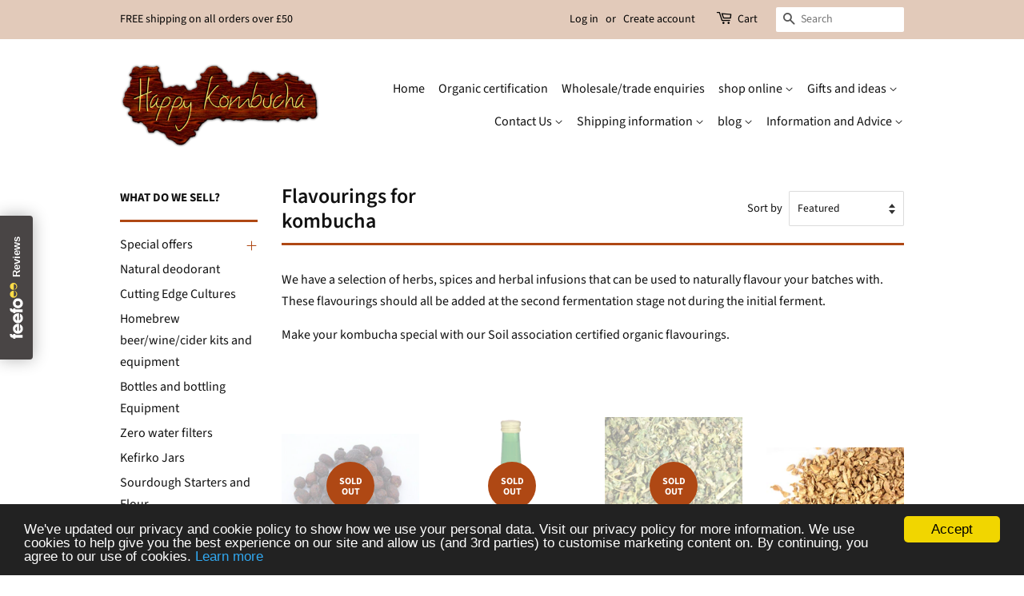

--- FILE ---
content_type: text/html; charset=utf-8
request_url: https://happykombucha.co.uk/collections/flavourings-for-kombucha
body_size: 48853
content:
<!doctype html>
<html class="no-js" lang="en">
<script async src="https://cdn.salesfire.co.uk/code/1501c643-d9a4-4d0d-a3de-0bf05b67fdfb.js"></script>
<head>

  <!-- Basic page needs ================================================== -->
  <meta charset="utf-8">
  <meta http-equiv="X-UA-Compatible" content="IE=edge,chrome=1">

  

  <!-- Title and description ================================================== -->
  <title>
  Flavourings for kombucha &ndash; Happy Kombucha
  </title>

  
  <meta name="description" content="We have a selection of herbs, spices and herbal infusions that can be used to naturally flavour your batches with. These flavourings should all be added at the second fermentation stage not during the initial ferment. Make your kombucha special with our Soil association certified organic flavourings. ">
  

  <!-- Social meta ================================================== -->
  <!-- /snippets/social-meta-tags.liquid -->




<meta property="og:site_name" content="Happy Kombucha">
<meta property="og:url" content="https://happykombucha.co.uk/collections/flavourings-for-kombucha">
<meta property="og:title" content="Flavourings for kombucha">
<meta property="og:type" content="product.group">
<meta property="og:description" content="We have a selection of herbs, spices and herbal infusions that can be used to naturally flavour your batches with. These flavourings should all be added at the second fermentation stage not during the initial ferment. Make your kombucha special with our Soil association certified organic flavourings. ">

<meta property="og:image" content="http://happykombucha.co.uk/cdn/shop/files/Untitled_design_5_4f6b8410-ca9e-480b-9e8c-02ec474a6c96_1200x1200.jpg?v=1624634910">
<meta property="og:image:secure_url" content="https://happykombucha.co.uk/cdn/shop/files/Untitled_design_5_4f6b8410-ca9e-480b-9e8c-02ec474a6c96_1200x1200.jpg?v=1624634910">


  <meta name="twitter:site" content="@@HappyKombucha1">

<meta name="twitter:card" content="summary_large_image">
<meta name="twitter:title" content="Flavourings for kombucha">
<meta name="twitter:description" content="We have a selection of herbs, spices and herbal infusions that can be used to naturally flavour your batches with. These flavourings should all be added at the second fermentation stage not during the initial ferment. Make your kombucha special with our Soil association certified organic flavourings. ">


  <!-- Helpers ================================================== -->
  <link rel="canonical" href="https://happykombucha.co.uk/collections/flavourings-for-kombucha">
  <meta name="viewport" content="width=device-width,initial-scale=1">
  <meta name="theme-color" content="#af4814">
<meta name="google-site-verification" content="F8cJ_IzH896g5gMETnXqmYbOnJMtAEQ_92rPa5RQeRg" />
  <!-- CSS ================================================== -->
  <link href="//happykombucha.co.uk/cdn/shop/t/23/assets/timber.scss.css?v=47704034653537555411764248372" rel="stylesheet" type="text/css" media="all" />
  <link href="//happykombucha.co.uk/cdn/shop/t/23/assets/theme.scss.css?v=42338392942060622011764248372" rel="stylesheet" type="text/css" media="all" />
  <style data-shopify>
  :root {
    --color-body-text: #111111;
    --color-body: #ffffff;
  }
</style>


  <script>
    window.theme = window.theme || {};

    var theme = {
      strings: {
        addToCart: "Add to Cart",
        soldOut: "Sold Out",
        unavailable: "Unavailable",
        zoomClose: "Close (Esc)",
        zoomPrev: "Previous (Left arrow key)",
        zoomNext: "Next (Right arrow key)",
        addressError: "Error looking up that address",
        addressNoResults: "No results for that address",
        addressQueryLimit: "You have exceeded the Google API usage limit. Consider upgrading to a \u003ca href=\"https:\/\/developers.google.com\/maps\/premium\/usage-limits\"\u003ePremium Plan\u003c\/a\u003e.",
        authError: "There was a problem authenticating your Google Maps API Key."
      },
      settings: {
        // Adding some settings to allow the editor to update correctly when they are changed
        enableWideLayout: false,
        typeAccentTransform: false,
        typeAccentSpacing: false,
        baseFontSize: '16px',
        headerBaseFontSize: '26px',
        accentFontSize: '16px'
      },
      variables: {
        mediaQueryMedium: 'screen and (max-width: 768px)',
        bpSmall: false
      },
      moneyFormat: "\u0026pound;{{amount}}"
    };theme.breadcrumbs = {
        collection: {
          title: "Flavourings for kombucha",
          link: "https://happykombucha.co.uk/collections/flavourings-for-kombucha"
        }
      };
      sessionStorage.setItem("breadcrumb", JSON.stringify(theme.breadcrumbs.collection));document.documentElement.className = document.documentElement.className.replace('no-js', 'supports-js');
  </script>

  <!-- Header hook for plugins ================================================== -->
  <script>window.performance && window.performance.mark && window.performance.mark('shopify.content_for_header.start');</script><meta name="google-site-verification" content="MBBttWWNiaj6NqvxMyLVlbyvNEaXrpi-EK9r9jACHe4">
<meta id="shopify-digital-wallet" name="shopify-digital-wallet" content="/1548199/digital_wallets/dialog">
<meta name="shopify-checkout-api-token" content="cc6ed621e389b8943a1fc24b69b7b18b">
<meta id="in-context-paypal-metadata" data-shop-id="1548199" data-venmo-supported="false" data-environment="production" data-locale="en_US" data-paypal-v4="true" data-currency="GBP">
<link rel="alternate" type="application/atom+xml" title="Feed" href="/collections/flavourings-for-kombucha.atom" />
<link rel="alternate" type="application/json+oembed" href="https://happykombucha.co.uk/collections/flavourings-for-kombucha.oembed">
<script async="async" src="/checkouts/internal/preloads.js?locale=en-GB"></script>
<link rel="preconnect" href="https://shop.app" crossorigin="anonymous">
<script async="async" src="https://shop.app/checkouts/internal/preloads.js?locale=en-GB&shop_id=1548199" crossorigin="anonymous"></script>
<script id="apple-pay-shop-capabilities" type="application/json">{"shopId":1548199,"countryCode":"GB","currencyCode":"GBP","merchantCapabilities":["supports3DS"],"merchantId":"gid:\/\/shopify\/Shop\/1548199","merchantName":"Happy Kombucha","requiredBillingContactFields":["postalAddress","email"],"requiredShippingContactFields":["postalAddress","email"],"shippingType":"shipping","supportedNetworks":["visa","maestro","masterCard","amex","discover","elo"],"total":{"type":"pending","label":"Happy Kombucha","amount":"1.00"},"shopifyPaymentsEnabled":true,"supportsSubscriptions":true}</script>
<script id="shopify-features" type="application/json">{"accessToken":"cc6ed621e389b8943a1fc24b69b7b18b","betas":["rich-media-storefront-analytics"],"domain":"happykombucha.co.uk","predictiveSearch":true,"shopId":1548199,"locale":"en"}</script>
<script>var Shopify = Shopify || {};
Shopify.shop = "happy-kombucha.myshopify.com";
Shopify.locale = "en";
Shopify.currency = {"active":"GBP","rate":"1.0"};
Shopify.country = "GB";
Shopify.theme = {"name":"Minimal Clovecode","id":125565206713,"schema_name":"Minimal","schema_version":"12.5.1","theme_store_id":380,"role":"main"};
Shopify.theme.handle = "null";
Shopify.theme.style = {"id":null,"handle":null};
Shopify.cdnHost = "happykombucha.co.uk/cdn";
Shopify.routes = Shopify.routes || {};
Shopify.routes.root = "/";</script>
<script type="module">!function(o){(o.Shopify=o.Shopify||{}).modules=!0}(window);</script>
<script>!function(o){function n(){var o=[];function n(){o.push(Array.prototype.slice.apply(arguments))}return n.q=o,n}var t=o.Shopify=o.Shopify||{};t.loadFeatures=n(),t.autoloadFeatures=n()}(window);</script>
<script>
  window.ShopifyPay = window.ShopifyPay || {};
  window.ShopifyPay.apiHost = "shop.app\/pay";
  window.ShopifyPay.redirectState = null;
</script>
<script id="shop-js-analytics" type="application/json">{"pageType":"collection"}</script>
<script defer="defer" async type="module" src="//happykombucha.co.uk/cdn/shopifycloud/shop-js/modules/v2/client.init-shop-cart-sync_WVOgQShq.en.esm.js"></script>
<script defer="defer" async type="module" src="//happykombucha.co.uk/cdn/shopifycloud/shop-js/modules/v2/chunk.common_C_13GLB1.esm.js"></script>
<script defer="defer" async type="module" src="//happykombucha.co.uk/cdn/shopifycloud/shop-js/modules/v2/chunk.modal_CLfMGd0m.esm.js"></script>
<script type="module">
  await import("//happykombucha.co.uk/cdn/shopifycloud/shop-js/modules/v2/client.init-shop-cart-sync_WVOgQShq.en.esm.js");
await import("//happykombucha.co.uk/cdn/shopifycloud/shop-js/modules/v2/chunk.common_C_13GLB1.esm.js");
await import("//happykombucha.co.uk/cdn/shopifycloud/shop-js/modules/v2/chunk.modal_CLfMGd0m.esm.js");

  window.Shopify.SignInWithShop?.initShopCartSync?.({"fedCMEnabled":true,"windoidEnabled":true});

</script>
<script>
  window.Shopify = window.Shopify || {};
  if (!window.Shopify.featureAssets) window.Shopify.featureAssets = {};
  window.Shopify.featureAssets['shop-js'] = {"shop-cart-sync":["modules/v2/client.shop-cart-sync_DuR37GeY.en.esm.js","modules/v2/chunk.common_C_13GLB1.esm.js","modules/v2/chunk.modal_CLfMGd0m.esm.js"],"init-fed-cm":["modules/v2/client.init-fed-cm_BucUoe6W.en.esm.js","modules/v2/chunk.common_C_13GLB1.esm.js","modules/v2/chunk.modal_CLfMGd0m.esm.js"],"shop-toast-manager":["modules/v2/client.shop-toast-manager_B0JfrpKj.en.esm.js","modules/v2/chunk.common_C_13GLB1.esm.js","modules/v2/chunk.modal_CLfMGd0m.esm.js"],"init-shop-cart-sync":["modules/v2/client.init-shop-cart-sync_WVOgQShq.en.esm.js","modules/v2/chunk.common_C_13GLB1.esm.js","modules/v2/chunk.modal_CLfMGd0m.esm.js"],"shop-button":["modules/v2/client.shop-button_B_U3bv27.en.esm.js","modules/v2/chunk.common_C_13GLB1.esm.js","modules/v2/chunk.modal_CLfMGd0m.esm.js"],"init-windoid":["modules/v2/client.init-windoid_DuP9q_di.en.esm.js","modules/v2/chunk.common_C_13GLB1.esm.js","modules/v2/chunk.modal_CLfMGd0m.esm.js"],"shop-cash-offers":["modules/v2/client.shop-cash-offers_BmULhtno.en.esm.js","modules/v2/chunk.common_C_13GLB1.esm.js","modules/v2/chunk.modal_CLfMGd0m.esm.js"],"pay-button":["modules/v2/client.pay-button_CrPSEbOK.en.esm.js","modules/v2/chunk.common_C_13GLB1.esm.js","modules/v2/chunk.modal_CLfMGd0m.esm.js"],"init-customer-accounts":["modules/v2/client.init-customer-accounts_jNk9cPYQ.en.esm.js","modules/v2/client.shop-login-button_DJ5ldayH.en.esm.js","modules/v2/chunk.common_C_13GLB1.esm.js","modules/v2/chunk.modal_CLfMGd0m.esm.js"],"avatar":["modules/v2/client.avatar_BTnouDA3.en.esm.js"],"checkout-modal":["modules/v2/client.checkout-modal_pBPyh9w8.en.esm.js","modules/v2/chunk.common_C_13GLB1.esm.js","modules/v2/chunk.modal_CLfMGd0m.esm.js"],"init-shop-for-new-customer-accounts":["modules/v2/client.init-shop-for-new-customer-accounts_BUoCy7a5.en.esm.js","modules/v2/client.shop-login-button_DJ5ldayH.en.esm.js","modules/v2/chunk.common_C_13GLB1.esm.js","modules/v2/chunk.modal_CLfMGd0m.esm.js"],"init-customer-accounts-sign-up":["modules/v2/client.init-customer-accounts-sign-up_CnczCz9H.en.esm.js","modules/v2/client.shop-login-button_DJ5ldayH.en.esm.js","modules/v2/chunk.common_C_13GLB1.esm.js","modules/v2/chunk.modal_CLfMGd0m.esm.js"],"init-shop-email-lookup-coordinator":["modules/v2/client.init-shop-email-lookup-coordinator_CzjY5t9o.en.esm.js","modules/v2/chunk.common_C_13GLB1.esm.js","modules/v2/chunk.modal_CLfMGd0m.esm.js"],"shop-follow-button":["modules/v2/client.shop-follow-button_CsYC63q7.en.esm.js","modules/v2/chunk.common_C_13GLB1.esm.js","modules/v2/chunk.modal_CLfMGd0m.esm.js"],"shop-login-button":["modules/v2/client.shop-login-button_DJ5ldayH.en.esm.js","modules/v2/chunk.common_C_13GLB1.esm.js","modules/v2/chunk.modal_CLfMGd0m.esm.js"],"shop-login":["modules/v2/client.shop-login_B9ccPdmx.en.esm.js","modules/v2/chunk.common_C_13GLB1.esm.js","modules/v2/chunk.modal_CLfMGd0m.esm.js"],"lead-capture":["modules/v2/client.lead-capture_D0K_KgYb.en.esm.js","modules/v2/chunk.common_C_13GLB1.esm.js","modules/v2/chunk.modal_CLfMGd0m.esm.js"],"payment-terms":["modules/v2/client.payment-terms_BWmiNN46.en.esm.js","modules/v2/chunk.common_C_13GLB1.esm.js","modules/v2/chunk.modal_CLfMGd0m.esm.js"]};
</script>
<script>(function() {
  var isLoaded = false;
  function asyncLoad() {
    if (isLoaded) return;
    isLoaded = true;
    var urls = ["https:\/\/chimpstatic.com\/mcjs-connected\/js\/users\/72dc3d3d96b2cd9c30e1763e8\/67c41548211f969c27cc7a3cd.js?shop=happy-kombucha.myshopify.com","https:\/\/cdn.salesfire.co.uk\/code\/1501c643-d9a4-4d0d-a3de-0bf05b67fdfb.js?shop=happy-kombucha.myshopify.com","https:\/\/sdks.automizely.com\/conversions\/v1\/conversions.js?app_connection_id=12c6b3509b52420ab8e9bd2daca4b6e7\u0026mapped_org_id=a692bc4990e66af457756403fc474d50_v1\u0026shop=happy-kombucha.myshopify.com"];
    for (var i = 0; i < urls.length; i++) {
      var s = document.createElement('script');
      s.type = 'text/javascript';
      s.async = true;
      s.src = urls[i];
      var x = document.getElementsByTagName('script')[0];
      x.parentNode.insertBefore(s, x);
    }
  };
  if(window.attachEvent) {
    window.attachEvent('onload', asyncLoad);
  } else {
    window.addEventListener('load', asyncLoad, false);
  }
})();</script>
<script id="__st">var __st={"a":1548199,"offset":0,"reqid":"6addba5b-83d0-415e-881b-dd982c0672ae-1769552829","pageurl":"happykombucha.co.uk\/collections\/flavourings-for-kombucha","u":"2ea83a243d26","p":"collection","rtyp":"collection","rid":89435897907};</script>
<script>window.ShopifyPaypalV4VisibilityTracking = true;</script>
<script id="captcha-bootstrap">!function(){'use strict';const t='contact',e='account',n='new_comment',o=[[t,t],['blogs',n],['comments',n],[t,'customer']],c=[[e,'customer_login'],[e,'guest_login'],[e,'recover_customer_password'],[e,'create_customer']],r=t=>t.map((([t,e])=>`form[action*='/${t}']:not([data-nocaptcha='true']) input[name='form_type'][value='${e}']`)).join(','),a=t=>()=>t?[...document.querySelectorAll(t)].map((t=>t.form)):[];function s(){const t=[...o],e=r(t);return a(e)}const i='password',u='form_key',d=['recaptcha-v3-token','g-recaptcha-response','h-captcha-response',i],f=()=>{try{return window.sessionStorage}catch{return}},m='__shopify_v',_=t=>t.elements[u];function p(t,e,n=!1){try{const o=window.sessionStorage,c=JSON.parse(o.getItem(e)),{data:r}=function(t){const{data:e,action:n}=t;return t[m]||n?{data:e,action:n}:{data:t,action:n}}(c);for(const[e,n]of Object.entries(r))t.elements[e]&&(t.elements[e].value=n);n&&o.removeItem(e)}catch(o){console.error('form repopulation failed',{error:o})}}const l='form_type',E='cptcha';function T(t){t.dataset[E]=!0}const w=window,h=w.document,L='Shopify',v='ce_forms',y='captcha';let A=!1;((t,e)=>{const n=(g='f06e6c50-85a8-45c8-87d0-21a2b65856fe',I='https://cdn.shopify.com/shopifycloud/storefront-forms-hcaptcha/ce_storefront_forms_captcha_hcaptcha.v1.5.2.iife.js',D={infoText:'Protected by hCaptcha',privacyText:'Privacy',termsText:'Terms'},(t,e,n)=>{const o=w[L][v],c=o.bindForm;if(c)return c(t,g,e,D).then(n);var r;o.q.push([[t,g,e,D],n]),r=I,A||(h.body.append(Object.assign(h.createElement('script'),{id:'captcha-provider',async:!0,src:r})),A=!0)});var g,I,D;w[L]=w[L]||{},w[L][v]=w[L][v]||{},w[L][v].q=[],w[L][y]=w[L][y]||{},w[L][y].protect=function(t,e){n(t,void 0,e),T(t)},Object.freeze(w[L][y]),function(t,e,n,w,h,L){const[v,y,A,g]=function(t,e,n){const i=e?o:[],u=t?c:[],d=[...i,...u],f=r(d),m=r(i),_=r(d.filter((([t,e])=>n.includes(e))));return[a(f),a(m),a(_),s()]}(w,h,L),I=t=>{const e=t.target;return e instanceof HTMLFormElement?e:e&&e.form},D=t=>v().includes(t);t.addEventListener('submit',(t=>{const e=I(t);if(!e)return;const n=D(e)&&!e.dataset.hcaptchaBound&&!e.dataset.recaptchaBound,o=_(e),c=g().includes(e)&&(!o||!o.value);(n||c)&&t.preventDefault(),c&&!n&&(function(t){try{if(!f())return;!function(t){const e=f();if(!e)return;const n=_(t);if(!n)return;const o=n.value;o&&e.removeItem(o)}(t);const e=Array.from(Array(32),(()=>Math.random().toString(36)[2])).join('');!function(t,e){_(t)||t.append(Object.assign(document.createElement('input'),{type:'hidden',name:u})),t.elements[u].value=e}(t,e),function(t,e){const n=f();if(!n)return;const o=[...t.querySelectorAll(`input[type='${i}']`)].map((({name:t})=>t)),c=[...d,...o],r={};for(const[a,s]of new FormData(t).entries())c.includes(a)||(r[a]=s);n.setItem(e,JSON.stringify({[m]:1,action:t.action,data:r}))}(t,e)}catch(e){console.error('failed to persist form',e)}}(e),e.submit())}));const S=(t,e)=>{t&&!t.dataset[E]&&(n(t,e.some((e=>e===t))),T(t))};for(const o of['focusin','change'])t.addEventListener(o,(t=>{const e=I(t);D(e)&&S(e,y())}));const B=e.get('form_key'),M=e.get(l),P=B&&M;t.addEventListener('DOMContentLoaded',(()=>{const t=y();if(P)for(const e of t)e.elements[l].value===M&&p(e,B);[...new Set([...A(),...v().filter((t=>'true'===t.dataset.shopifyCaptcha))])].forEach((e=>S(e,t)))}))}(h,new URLSearchParams(w.location.search),n,t,e,['guest_login'])})(!0,!0)}();</script>
<script integrity="sha256-4kQ18oKyAcykRKYeNunJcIwy7WH5gtpwJnB7kiuLZ1E=" data-source-attribution="shopify.loadfeatures" defer="defer" src="//happykombucha.co.uk/cdn/shopifycloud/storefront/assets/storefront/load_feature-a0a9edcb.js" crossorigin="anonymous"></script>
<script crossorigin="anonymous" defer="defer" src="//happykombucha.co.uk/cdn/shopifycloud/storefront/assets/shopify_pay/storefront-65b4c6d7.js?v=20250812"></script>
<script data-source-attribution="shopify.dynamic_checkout.dynamic.init">var Shopify=Shopify||{};Shopify.PaymentButton=Shopify.PaymentButton||{isStorefrontPortableWallets:!0,init:function(){window.Shopify.PaymentButton.init=function(){};var t=document.createElement("script");t.src="https://happykombucha.co.uk/cdn/shopifycloud/portable-wallets/latest/portable-wallets.en.js",t.type="module",document.head.appendChild(t)}};
</script>
<script data-source-attribution="shopify.dynamic_checkout.buyer_consent">
  function portableWalletsHideBuyerConsent(e){var t=document.getElementById("shopify-buyer-consent"),n=document.getElementById("shopify-subscription-policy-button");t&&n&&(t.classList.add("hidden"),t.setAttribute("aria-hidden","true"),n.removeEventListener("click",e))}function portableWalletsShowBuyerConsent(e){var t=document.getElementById("shopify-buyer-consent"),n=document.getElementById("shopify-subscription-policy-button");t&&n&&(t.classList.remove("hidden"),t.removeAttribute("aria-hidden"),n.addEventListener("click",e))}window.Shopify?.PaymentButton&&(window.Shopify.PaymentButton.hideBuyerConsent=portableWalletsHideBuyerConsent,window.Shopify.PaymentButton.showBuyerConsent=portableWalletsShowBuyerConsent);
</script>
<script data-source-attribution="shopify.dynamic_checkout.cart.bootstrap">document.addEventListener("DOMContentLoaded",(function(){function t(){return document.querySelector("shopify-accelerated-checkout-cart, shopify-accelerated-checkout")}if(t())Shopify.PaymentButton.init();else{new MutationObserver((function(e,n){t()&&(Shopify.PaymentButton.init(),n.disconnect())})).observe(document.body,{childList:!0,subtree:!0})}}));
</script>
<link id="shopify-accelerated-checkout-styles" rel="stylesheet" media="screen" href="https://happykombucha.co.uk/cdn/shopifycloud/portable-wallets/latest/accelerated-checkout-backwards-compat.css" crossorigin="anonymous">
<style id="shopify-accelerated-checkout-cart">
        #shopify-buyer-consent {
  margin-top: 1em;
  display: inline-block;
  width: 100%;
}

#shopify-buyer-consent.hidden {
  display: none;
}

#shopify-subscription-policy-button {
  background: none;
  border: none;
  padding: 0;
  text-decoration: underline;
  font-size: inherit;
  cursor: pointer;
}

#shopify-subscription-policy-button::before {
  box-shadow: none;
}

      </style>

<script>window.performance && window.performance.mark && window.performance.mark('shopify.content_for_header.end');</script>

  <script src="//happykombucha.co.uk/cdn/shop/t/23/assets/jquery-2.2.3.min.js?v=58211863146907186831627482428" type="text/javascript"></script>

  <script src="//happykombucha.co.uk/cdn/shop/t/23/assets/lazysizes.min.js?v=155223123402716617051627482428" async="async"></script>

  
  
<script type="text/javascript" id="feefo-plugin-widget-bootstrap" src="//register.feefo.com/api/ecommerce/plugin/widget/merchant/happy-kombucha" async></script>
<script type="text/javascript">
    adroll_adv_id = "TQGKDHCTSJBTXJMATFRBZ3";
    adroll_pix_id = "K4KSIF3MFVFSJPM4AOQSVU";

    (function () {
        var _onload = function(){
            if (document.readyState && !/loaded|complete/.test(document.readyState)){setTimeout(_onload, 10);return}
            if (!window.__adroll_loaded){__adroll_loaded=true;setTimeout(_onload, 50);return}
            var scr = document.createElement("script");
            var host = (("https:" == document.location.protocol) ? "https://s.adroll.com" : "http://a.adroll.com");
            scr.setAttribute('async', 'true');
            scr.type = "text/javascript";
            scr.src = host + "/j/roundtrip.js";
            ((document.getElementsByTagName('head') || [null])[0] ||
                document.getElementsByTagName('script')[0].parentNode).appendChild(scr);
        };
        if (window.addEventListener) {window.addEventListener('load', _onload, false);}
        else {window.attachEvent('onload', _onload)}
    }());
</script>

  <!-- Global site tag (gtag.js) - Google Ads: 1001341191 -->
<script async src="https://www.googletagmanager.com/gtag/js?id=AW-1001341191"></script>  
<script>
  window.dataLayer = window.dataLayer || [];
  function gtag(){dataLayer.push(arguments);}
  gtag('js', new Date());

  gtag('config', 'AW-1001341191');
</script>  
  <script>
  gtag('event', 'page_view', {
    'send_to': 'AW-1001341191',
    'value': 'replace with value',
    'items': [{
      'id': 'replace with value',
      'google_business_vertical': 'retail'
    }]
  });
</script>  
<script type="text/javascript">
(function (d, w) {
  var x = d.getElementsByTagName('SCRIPT')[0], g = d.createElement('SCRIPT'); 
  g.type = 'text/javascript';
  g.async = true;
  g.src = ('https:' == d.location.protocol ? 'https://ssl' : 'http://www') + '.google-analytics.com/ga.js';
  x.parentNode.insertBefore(g, x);
}(document, window));
</script>  
<!-- Added by Luminate Commerce Central. DO NOT REMOVE/EDIT -->
<script type="text/javascript">
(function (d, w) {
  var x = d.getElementsByTagName('SCRIPT')[0], g = d.createElement('SCRIPT'); 
  g.type = 'text/javascript';
  g.async = true;
  g.src = ('https:' == d.location.protocol ? 'https://ssl' : 'http://www') + '.google-analytics.com/ga.js';
  x.parentNode.insertBefore(g, x);
}(document, window));
</script>
<!-- End of addition by Luminate Commerce Central. DO NOT REMOVE/EDIT -->  
  
  
  
  
  <!--DOOFINDER-SHOPIFY-->
        
        <!--/DOOFINDER-SHOPIFY--><!-- BEGIN app block: shopify://apps/consentmo-gdpr/blocks/gdpr_cookie_consent/4fbe573f-a377-4fea-9801-3ee0858cae41 -->


<!-- END app block --><!-- BEGIN app block: shopify://apps/seowill-seoant-ai-seo/blocks/seoant-core/8e57283b-dcb0-4f7b-a947-fb5c57a0d59d -->
<!--SEOAnt Core By SEOAnt Teams, v0.1.6 START -->






<!-- BEGIN app snippet: Collection-JSON-LD --><script type="application/ld+json">
    [
        {
            "@context": "https://schema.org",
            "@type": "CollectionPage",
            "name": "Flavourings for kombucha",
            "url": "https://happykombucha.co.uk/collections/flavourings-for-kombucha",
            "image": "https://happykombucha.co.uk",
            "description": "We have a selection of herbs, spices and herbal infusions that can be used to naturally flavour your"
        },
        {
            "@context": "https://schema.org",
            "@type": "ItemList",
            "name": "Flavourings for kombucha",
            "url": "https://happykombucha.co.uk/collections/flavourings-for-kombucha",
            "description": "We have a selection of herbs, spices and herbal infusions that can be used to naturally flavour your...",
            "itemListElement": [{
                        "@type": "ListItem",
                        "position": 1,
                        "item": {
                            "@type": "Product",
                            "image": "https://happykombucha.co.uk/cdn/shop/products/s-l500_9d7bd5e3-b834-44f0-acc8-5b3a43f087a3.jpg",
                            "url": "https://happykombucha.co.uk/products/organic-rose-hips",
                            "name": "Rose Hips",
                            "description": " Rosehip makes a fantastic floral tea. Add 1-2 teaspoons to a mug of hot water and allow to steep fo...",
                            "mpn": "",
                            "sku": "",
                            "brand": {
                                "@type": "Brand",
                                "name": "Happy Kombucha"
                            },
                            "offers": {
                                "@type": "Offer",
                                "url": "https://happykombucha.co.uk/products/organic-rose-hips",
                                "priceCurrency": "GBP",
                                "priceValidUntil": "2026-01-27",
                                "price": "3.25",
                                "availability": "https://schema.org/InStock"
                            }
                            
                            }
                    },{
                        "@type": "ListItem",
                        "position": 2,
                        "item": {
                            "@type": "Product",
                            "image": "https://happykombucha.co.uk/cdn/shop/products/9088-660720-1-3-880.png",
                            "url": "https://happykombucha.co.uk/products/organic-ginger-juice-200ml",
                            "name": "Organic Ginger Juice- 200ml",
                            "description": " Biona Organic Ginger Pressed Juice is the perfect time saving alternative to fresh or ground ginger...",
                            "mpn": "",
                            "sku": "",
                            "brand": {
                                "@type": "Brand",
                                "name": "Happy Kombucha"
                            },
                            "offers": {
                                "@type": "Offer",
                                "url": "https://happykombucha.co.uk/products/organic-ginger-juice-200ml",
                                "priceCurrency": "GBP",
                                "priceValidUntil": "2026-01-27",
                                "price": "4.25",
                                "availability": "https://schema.org/InStock"
                            }
                            
                            }
                    },{
                        "@type": "ListItem",
                        "position": 3,
                        "item": {
                            "@type": "Product",
                            "image": "https://happykombucha.co.uk/cdn/shop/products/Baldwins_20Organic_20Nettles_20Herb.jpg",
                            "url": "https://happykombucha.co.uk/products/organic-nettle-herb",
                            "name": "Nettle Herb",
                            "description": "Nettle herb or Urtica dioica is a nutritious herbaceous perennial that has long been used by herbali...",
                            "mpn": "",
                            "sku": "",
                            "brand": {
                                "@type": "Brand",
                                "name": "Happy Kombucha"
                            },
                            "offers": {
                                "@type": "Offer",
                                "url": "https://happykombucha.co.uk/products/organic-nettle-herb",
                                "priceCurrency": "GBP",
                                "priceValidUntil": "2026-01-27",
                                "price": "4.5",
                                "availability": "https://schema.org/InStock"
                            }
                            
                            }
                    },{
                        "@type": "ListItem",
                        "position": 4,
                        "item": {
                            "@type": "Product",
                            "image": "https://happykombucha.co.uk/cdn/shop/products/p-882-ginger-root-cs-organic.jpg",
                            "url": "https://happykombucha.co.uk/products/dried-ginger-root-organic",
                            "name": "Dried Ginger Root (organic)",
                            "description": "Ginger is a root (a rhizome related to the turmeric root, to be exact). It grows as a tropical peren...",
                            "mpn": "hptum50",
                            "sku": "hptum50",
                            "brand": {
                                "@type": "Brand",
                                "name": "Happy Kombucha"
                            },
                            "offers": {
                                "@type": "Offer",
                                "url": "https://happykombucha.co.uk/products/dried-ginger-root-organic",
                                "priceCurrency": "GBP",
                                "priceValidUntil": "2026-01-27",
                                "price": "2.5",
                                "availability": "https://schema.org/InStock"
                            }
                            
                            }
                    },{
                        "@type": "ListItem",
                        "position": 5,
                        "item": {
                            "@type": "Product",
                            "image": "https://happykombucha.co.uk/cdn/shop/products/Bulk-Organic-Turmeric-Powder.jpg",
                            "url": "https://happykombucha.co.uk/products/dried-tumeric-root-pieces",
                            "name": "Dried Tumeric -organic",
                            "description": "This is available as a powder to use in cooking or as the cut root to use in tea's and Brewing.
Whil...",
                            "mpn": "hptum101",
                            "sku": "hptum101",
                            "brand": {
                                "@type": "Brand",
                                "name": "Happy Kombucha"
                            },
                            "offers": {
                                "@type": "Offer",
                                "url": "https://happykombucha.co.uk/products/dried-tumeric-root-pieces",
                                "priceCurrency": "GBP",
                                "priceValidUntil": "2026-01-27",
                                "price": "3.25",
                                "availability": "https://schema.org/InStock"
                            }
                            
                            }
                    },{
                        "@type": "ListItem",
                        "position": 6,
                        "item": {
                            "@type": "Product",
                            "image": "https://happykombucha.co.uk/cdn/shop/products/DSC_0479_1024x1024_3d9dfa41-6661-493a-b256-fe3f0b0d6d49.jpg",
                            "url": "https://happykombucha.co.uk/products/cassia-bark-chips-cinnamon-organic",
                            "name": "Cassia Bark Chips Cinnamon), Organic",
                            "description": "This is the cassia bark, which is very similar to, though not identical to, regular cinnamon. It's c...",
                            "mpn": "cb50",
                            "sku": "cb50",
                            "brand": {
                                "@type": "Brand",
                                "name": "Happy Kombucha"
                            },
                            "offers": {
                                "@type": "Offer",
                                "url": "https://happykombucha.co.uk/products/cassia-bark-chips-cinnamon-organic",
                                "priceCurrency": "GBP",
                                "priceValidUntil": "2026-01-27",
                                "price": "2.25",
                                "availability": "https://schema.org/InStock"
                            }
                            
                            }
                    },{
                        "@type": "ListItem",
                        "position": 7,
                        "item": {
                            "@type": "Product",
                            "image": "https://happykombucha.co.uk/cdn/shop/products/37516-Dragonfly-Organic-Moonlight-Jasmine-update.jpg",
                            "url": "https://happykombucha.co.uk/products/copy-of-clearspring-oolong-tea-20-bags",
                            "name": "Moonlight Jasmin tea (40g)",
                            "description": "You can change the flavour of your kombucha by  simply changing the tea you use to brew with. This t...",
                            "mpn": "",
                            "sku": "",
                            "brand": {
                                "@type": "Brand",
                                "name": "yogi"
                            },
                            "offers": {
                                "@type": "Offer",
                                "url": "https://happykombucha.co.uk/products/copy-of-clearspring-oolong-tea-20-bags",
                                "priceCurrency": "GBP",
                                "priceValidUntil": "2026-01-27",
                                "price": "2.5",
                                "availability": "https://schema.org/InStock"
                            }
                            
                            }
                    },{
                        "@type": "ListItem",
                        "position": 8,
                        "item": {
                            "@type": "Product",
                            "image": "https://happykombucha.co.uk/cdn/shop/products/Clearspring-Oolong-Tea-20-Bags_16139.jpg",
                            "url": "https://happykombucha.co.uk/products/clearspring-oolong-tea-20-bags",
                            "name": "Clearspring Oolong Tea 20 Bags",
                            "description": "You can change the flavour of your kombucha by  simply changing the tea you use to brew with. This t...",
                            "mpn": "",
                            "sku": "",
                            "brand": {
                                "@type": "Brand",
                                "name": "yogi"
                            },
                            "offers": {
                                "@type": "Offer",
                                "url": "https://happykombucha.co.uk/products/clearspring-oolong-tea-20-bags",
                                "priceCurrency": "GBP",
                                "priceValidUntil": "2026-01-27",
                                "price": "3.99",
                                "availability": "https://schema.org/InStock"
                            }
                            
                            }
                    },{
                        "@type": "ListItem",
                        "position": 9,
                        "item": {
                            "@type": "Product",
                            "image": "https://happykombucha.co.uk/cdn/shop/products/POEN_300dpi_GB-SCAN_for_Website_Q04-1-267x400.png",
                            "url": "https://happykombucha.co.uk/products/yogi-organic-positive-energy-cranberry-hibiscus",
                            "name": "Yogi Organic Positive Energy Cranberry Hibiscus",
                            "description": " This tea adds a nice zing to your brew. It is recommended to be used in a second ferment rather tha...",
                            "mpn": "hptea00212",
                            "sku": "hptea00212",
                            "brand": {
                                "@type": "Brand",
                                "name": "yogi"
                            },
                            "offers": {
                                "@type": "Offer",
                                "url": "https://happykombucha.co.uk/products/yogi-organic-positive-energy-cranberry-hibiscus",
                                "priceCurrency": "GBP",
                                "priceValidUntil": "2026-01-27",
                                "price": "2.39",
                                "availability": "https://schema.org/InStock"
                            }
                            
                            }
                    },{
                        "@type": "ListItem",
                        "position": 10,
                        "item": {
                            "@type": "Product",
                            "image": "https://happykombucha.co.uk/cdn/shop/products/en_produkt_gingerOrVa-267x400.png",
                            "url": "https://happykombucha.co.uk/products/yogi-organic-ginger-orange-and-vanilla",
                            "name": "Yogi Organic Ginger, Orange and Vanilla",
                            "description": " 

This herbal infusion ad a lovely crisp Citrus and warm ginger flavour to your brew. Works best wi...",
                            "mpn": "hptea00212",
                            "sku": "hptea00212",
                            "brand": {
                                "@type": "Brand",
                                "name": "yogi"
                            },
                            "offers": {
                                "@type": "Offer",
                                "url": "https://happykombucha.co.uk/products/yogi-organic-ginger-orange-and-vanilla",
                                "priceCurrency": "GBP",
                                "priceValidUntil": "2026-01-27",
                                "price": "2.75",
                                "availability": "https://schema.org/InStock"
                            }
                            
                            }
                    }]
        }
        ,
        {
            "@context": "https://schema.org",
            "@type": "BreadcrumbList",
            "itemListElement": [
                {
                    "@type": "ListItem",
                    "position": 1,
                    "item": {
                        "@type": "Website",
                        "@id": "https://happykombucha.co.uk",
                        "name": "Happy Kombucha home"
                    }
                },
                {
                    "@type": "ListItem",
                    "position": 2,
                    "item": {
                        "@type": "CollectionPage",
                        "@id": "https://happykombucha.co.uk/collections/flavourings-for-kombucha",
                        "name": "Flavourings for kombucha"
                    }
                },{
                    "@type": "ListItem",
                    "position": 3,
                    "item": {
                        "@type": "WebPage",
                        "@id": "https://happykombucha.co.uk/products/organic-rose-hips",
                        "name": "Rose Hips"
                    }
                }
                ]
        }
        ]
</script><!-- END app snippet -->

    <!-- SON-LD generated By SEOAnt END -->



<!-- Start : SEOAnt BrokenLink Redirect --><script type="text/javascript">
    !function(t){var e={};function r(n){if(e[n])return e[n].exports;var o=e[n]={i:n,l:!1,exports:{}};return t[n].call(o.exports,o,o.exports,r),o.l=!0,o.exports}r.m=t,r.c=e,r.d=function(t,e,n){r.o(t,e)||Object.defineProperty(t,e,{enumerable:!0,get:n})},r.r=function(t){"undefined"!==typeof Symbol&&Symbol.toStringTag&&Object.defineProperty(t,Symbol.toStringTag,{value:"Module"}),Object.defineProperty(t,"__esModule",{value:!0})},r.t=function(t,e){if(1&e&&(t=r(t)),8&e)return t;if(4&e&&"object"===typeof t&&t&&t.__esModule)return t;var n=Object.create(null);if(r.r(n),Object.defineProperty(n,"default",{enumerable:!0,value:t}),2&e&&"string"!=typeof t)for(var o in t)r.d(n,o,function(e){return t[e]}.bind(null,o));return n},r.n=function(t){var e=t&&t.__esModule?function(){return t.default}:function(){return t};return r.d(e,"a",e),e},r.o=function(t,e){return Object.prototype.hasOwnProperty.call(t,e)},r.p="",r(r.s=11)}([function(t,e,r){"use strict";var n=r(2),o=Object.prototype.toString;function i(t){return"[object Array]"===o.call(t)}function a(t){return"undefined"===typeof t}function u(t){return null!==t&&"object"===typeof t}function s(t){return"[object Function]"===o.call(t)}function c(t,e){if(null!==t&&"undefined"!==typeof t)if("object"!==typeof t&&(t=[t]),i(t))for(var r=0,n=t.length;r<n;r++)e.call(null,t[r],r,t);else for(var o in t)Object.prototype.hasOwnProperty.call(t,o)&&e.call(null,t[o],o,t)}t.exports={isArray:i,isArrayBuffer:function(t){return"[object ArrayBuffer]"===o.call(t)},isBuffer:function(t){return null!==t&&!a(t)&&null!==t.constructor&&!a(t.constructor)&&"function"===typeof t.constructor.isBuffer&&t.constructor.isBuffer(t)},isFormData:function(t){return"undefined"!==typeof FormData&&t instanceof FormData},isArrayBufferView:function(t){return"undefined"!==typeof ArrayBuffer&&ArrayBuffer.isView?ArrayBuffer.isView(t):t&&t.buffer&&t.buffer instanceof ArrayBuffer},isString:function(t){return"string"===typeof t},isNumber:function(t){return"number"===typeof t},isObject:u,isUndefined:a,isDate:function(t){return"[object Date]"===o.call(t)},isFile:function(t){return"[object File]"===o.call(t)},isBlob:function(t){return"[object Blob]"===o.call(t)},isFunction:s,isStream:function(t){return u(t)&&s(t.pipe)},isURLSearchParams:function(t){return"undefined"!==typeof URLSearchParams&&t instanceof URLSearchParams},isStandardBrowserEnv:function(){return("undefined"===typeof navigator||"ReactNative"!==navigator.product&&"NativeScript"!==navigator.product&&"NS"!==navigator.product)&&("undefined"!==typeof window&&"undefined"!==typeof document)},forEach:c,merge:function t(){var e={};function r(r,n){"object"===typeof e[n]&&"object"===typeof r?e[n]=t(e[n],r):e[n]=r}for(var n=0,o=arguments.length;n<o;n++)c(arguments[n],r);return e},deepMerge:function t(){var e={};function r(r,n){"object"===typeof e[n]&&"object"===typeof r?e[n]=t(e[n],r):e[n]="object"===typeof r?t({},r):r}for(var n=0,o=arguments.length;n<o;n++)c(arguments[n],r);return e},extend:function(t,e,r){return c(e,(function(e,o){t[o]=r&&"function"===typeof e?n(e,r):e})),t},trim:function(t){return t.replace(/^\s*/,"").replace(/\s*$/,"")}}},function(t,e,r){t.exports=r(12)},function(t,e,r){"use strict";t.exports=function(t,e){return function(){for(var r=new Array(arguments.length),n=0;n<r.length;n++)r[n]=arguments[n];return t.apply(e,r)}}},function(t,e,r){"use strict";var n=r(0);function o(t){return encodeURIComponent(t).replace(/%40/gi,"@").replace(/%3A/gi,":").replace(/%24/g,"$").replace(/%2C/gi,",").replace(/%20/g,"+").replace(/%5B/gi,"[").replace(/%5D/gi,"]")}t.exports=function(t,e,r){if(!e)return t;var i;if(r)i=r(e);else if(n.isURLSearchParams(e))i=e.toString();else{var a=[];n.forEach(e,(function(t,e){null!==t&&"undefined"!==typeof t&&(n.isArray(t)?e+="[]":t=[t],n.forEach(t,(function(t){n.isDate(t)?t=t.toISOString():n.isObject(t)&&(t=JSON.stringify(t)),a.push(o(e)+"="+o(t))})))})),i=a.join("&")}if(i){var u=t.indexOf("#");-1!==u&&(t=t.slice(0,u)),t+=(-1===t.indexOf("?")?"?":"&")+i}return t}},function(t,e,r){"use strict";t.exports=function(t){return!(!t||!t.__CANCEL__)}},function(t,e,r){"use strict";(function(e){var n=r(0),o=r(19),i={"Content-Type":"application/x-www-form-urlencoded"};function a(t,e){!n.isUndefined(t)&&n.isUndefined(t["Content-Type"])&&(t["Content-Type"]=e)}var u={adapter:function(){var t;return("undefined"!==typeof XMLHttpRequest||"undefined"!==typeof e&&"[object process]"===Object.prototype.toString.call(e))&&(t=r(6)),t}(),transformRequest:[function(t,e){return o(e,"Accept"),o(e,"Content-Type"),n.isFormData(t)||n.isArrayBuffer(t)||n.isBuffer(t)||n.isStream(t)||n.isFile(t)||n.isBlob(t)?t:n.isArrayBufferView(t)?t.buffer:n.isURLSearchParams(t)?(a(e,"application/x-www-form-urlencoded;charset=utf-8"),t.toString()):n.isObject(t)?(a(e,"application/json;charset=utf-8"),JSON.stringify(t)):t}],transformResponse:[function(t){if("string"===typeof t)try{t=JSON.parse(t)}catch(e){}return t}],timeout:0,xsrfCookieName:"XSRF-TOKEN",xsrfHeaderName:"X-XSRF-TOKEN",maxContentLength:-1,validateStatus:function(t){return t>=200&&t<300},headers:{common:{Accept:"application/json, text/plain, */*"}}};n.forEach(["delete","get","head"],(function(t){u.headers[t]={}})),n.forEach(["post","put","patch"],(function(t){u.headers[t]=n.merge(i)})),t.exports=u}).call(this,r(18))},function(t,e,r){"use strict";var n=r(0),o=r(20),i=r(3),a=r(22),u=r(25),s=r(26),c=r(7);t.exports=function(t){return new Promise((function(e,f){var l=t.data,p=t.headers;n.isFormData(l)&&delete p["Content-Type"];var h=new XMLHttpRequest;if(t.auth){var d=t.auth.username||"",m=t.auth.password||"";p.Authorization="Basic "+btoa(d+":"+m)}var y=a(t.baseURL,t.url);if(h.open(t.method.toUpperCase(),i(y,t.params,t.paramsSerializer),!0),h.timeout=t.timeout,h.onreadystatechange=function(){if(h&&4===h.readyState&&(0!==h.status||h.responseURL&&0===h.responseURL.indexOf("file:"))){var r="getAllResponseHeaders"in h?u(h.getAllResponseHeaders()):null,n={data:t.responseType&&"text"!==t.responseType?h.response:h.responseText,status:h.status,statusText:h.statusText,headers:r,config:t,request:h};o(e,f,n),h=null}},h.onabort=function(){h&&(f(c("Request aborted",t,"ECONNABORTED",h)),h=null)},h.onerror=function(){f(c("Network Error",t,null,h)),h=null},h.ontimeout=function(){var e="timeout of "+t.timeout+"ms exceeded";t.timeoutErrorMessage&&(e=t.timeoutErrorMessage),f(c(e,t,"ECONNABORTED",h)),h=null},n.isStandardBrowserEnv()){var v=r(27),g=(t.withCredentials||s(y))&&t.xsrfCookieName?v.read(t.xsrfCookieName):void 0;g&&(p[t.xsrfHeaderName]=g)}if("setRequestHeader"in h&&n.forEach(p,(function(t,e){"undefined"===typeof l&&"content-type"===e.toLowerCase()?delete p[e]:h.setRequestHeader(e,t)})),n.isUndefined(t.withCredentials)||(h.withCredentials=!!t.withCredentials),t.responseType)try{h.responseType=t.responseType}catch(w){if("json"!==t.responseType)throw w}"function"===typeof t.onDownloadProgress&&h.addEventListener("progress",t.onDownloadProgress),"function"===typeof t.onUploadProgress&&h.upload&&h.upload.addEventListener("progress",t.onUploadProgress),t.cancelToken&&t.cancelToken.promise.then((function(t){h&&(h.abort(),f(t),h=null)})),void 0===l&&(l=null),h.send(l)}))}},function(t,e,r){"use strict";var n=r(21);t.exports=function(t,e,r,o,i){var a=new Error(t);return n(a,e,r,o,i)}},function(t,e,r){"use strict";var n=r(0);t.exports=function(t,e){e=e||{};var r={},o=["url","method","params","data"],i=["headers","auth","proxy"],a=["baseURL","url","transformRequest","transformResponse","paramsSerializer","timeout","withCredentials","adapter","responseType","xsrfCookieName","xsrfHeaderName","onUploadProgress","onDownloadProgress","maxContentLength","validateStatus","maxRedirects","httpAgent","httpsAgent","cancelToken","socketPath"];n.forEach(o,(function(t){"undefined"!==typeof e[t]&&(r[t]=e[t])})),n.forEach(i,(function(o){n.isObject(e[o])?r[o]=n.deepMerge(t[o],e[o]):"undefined"!==typeof e[o]?r[o]=e[o]:n.isObject(t[o])?r[o]=n.deepMerge(t[o]):"undefined"!==typeof t[o]&&(r[o]=t[o])})),n.forEach(a,(function(n){"undefined"!==typeof e[n]?r[n]=e[n]:"undefined"!==typeof t[n]&&(r[n]=t[n])}));var u=o.concat(i).concat(a),s=Object.keys(e).filter((function(t){return-1===u.indexOf(t)}));return n.forEach(s,(function(n){"undefined"!==typeof e[n]?r[n]=e[n]:"undefined"!==typeof t[n]&&(r[n]=t[n])})),r}},function(t,e,r){"use strict";function n(t){this.message=t}n.prototype.toString=function(){return"Cancel"+(this.message?": "+this.message:"")},n.prototype.__CANCEL__=!0,t.exports=n},function(t,e,r){t.exports=r(13)},function(t,e,r){t.exports=r(30)},function(t,e,r){var n=function(t){"use strict";var e=Object.prototype,r=e.hasOwnProperty,n="function"===typeof Symbol?Symbol:{},o=n.iterator||"@@iterator",i=n.asyncIterator||"@@asyncIterator",a=n.toStringTag||"@@toStringTag";function u(t,e,r){return Object.defineProperty(t,e,{value:r,enumerable:!0,configurable:!0,writable:!0}),t[e]}try{u({},"")}catch(S){u=function(t,e,r){return t[e]=r}}function s(t,e,r,n){var o=e&&e.prototype instanceof l?e:l,i=Object.create(o.prototype),a=new L(n||[]);return i._invoke=function(t,e,r){var n="suspendedStart";return function(o,i){if("executing"===n)throw new Error("Generator is already running");if("completed"===n){if("throw"===o)throw i;return j()}for(r.method=o,r.arg=i;;){var a=r.delegate;if(a){var u=x(a,r);if(u){if(u===f)continue;return u}}if("next"===r.method)r.sent=r._sent=r.arg;else if("throw"===r.method){if("suspendedStart"===n)throw n="completed",r.arg;r.dispatchException(r.arg)}else"return"===r.method&&r.abrupt("return",r.arg);n="executing";var s=c(t,e,r);if("normal"===s.type){if(n=r.done?"completed":"suspendedYield",s.arg===f)continue;return{value:s.arg,done:r.done}}"throw"===s.type&&(n="completed",r.method="throw",r.arg=s.arg)}}}(t,r,a),i}function c(t,e,r){try{return{type:"normal",arg:t.call(e,r)}}catch(S){return{type:"throw",arg:S}}}t.wrap=s;var f={};function l(){}function p(){}function h(){}var d={};d[o]=function(){return this};var m=Object.getPrototypeOf,y=m&&m(m(T([])));y&&y!==e&&r.call(y,o)&&(d=y);var v=h.prototype=l.prototype=Object.create(d);function g(t){["next","throw","return"].forEach((function(e){u(t,e,(function(t){return this._invoke(e,t)}))}))}function w(t,e){var n;this._invoke=function(o,i){function a(){return new e((function(n,a){!function n(o,i,a,u){var s=c(t[o],t,i);if("throw"!==s.type){var f=s.arg,l=f.value;return l&&"object"===typeof l&&r.call(l,"__await")?e.resolve(l.__await).then((function(t){n("next",t,a,u)}),(function(t){n("throw",t,a,u)})):e.resolve(l).then((function(t){f.value=t,a(f)}),(function(t){return n("throw",t,a,u)}))}u(s.arg)}(o,i,n,a)}))}return n=n?n.then(a,a):a()}}function x(t,e){var r=t.iterator[e.method];if(void 0===r){if(e.delegate=null,"throw"===e.method){if(t.iterator.return&&(e.method="return",e.arg=void 0,x(t,e),"throw"===e.method))return f;e.method="throw",e.arg=new TypeError("The iterator does not provide a 'throw' method")}return f}var n=c(r,t.iterator,e.arg);if("throw"===n.type)return e.method="throw",e.arg=n.arg,e.delegate=null,f;var o=n.arg;return o?o.done?(e[t.resultName]=o.value,e.next=t.nextLoc,"return"!==e.method&&(e.method="next",e.arg=void 0),e.delegate=null,f):o:(e.method="throw",e.arg=new TypeError("iterator result is not an object"),e.delegate=null,f)}function b(t){var e={tryLoc:t[0]};1 in t&&(e.catchLoc=t[1]),2 in t&&(e.finallyLoc=t[2],e.afterLoc=t[3]),this.tryEntries.push(e)}function E(t){var e=t.completion||{};e.type="normal",delete e.arg,t.completion=e}function L(t){this.tryEntries=[{tryLoc:"root"}],t.forEach(b,this),this.reset(!0)}function T(t){if(t){var e=t[o];if(e)return e.call(t);if("function"===typeof t.next)return t;if(!isNaN(t.length)){var n=-1,i=function e(){for(;++n<t.length;)if(r.call(t,n))return e.value=t[n],e.done=!1,e;return e.value=void 0,e.done=!0,e};return i.next=i}}return{next:j}}function j(){return{value:void 0,done:!0}}return p.prototype=v.constructor=h,h.constructor=p,p.displayName=u(h,a,"GeneratorFunction"),t.isGeneratorFunction=function(t){var e="function"===typeof t&&t.constructor;return!!e&&(e===p||"GeneratorFunction"===(e.displayName||e.name))},t.mark=function(t){return Object.setPrototypeOf?Object.setPrototypeOf(t,h):(t.__proto__=h,u(t,a,"GeneratorFunction")),t.prototype=Object.create(v),t},t.awrap=function(t){return{__await:t}},g(w.prototype),w.prototype[i]=function(){return this},t.AsyncIterator=w,t.async=function(e,r,n,o,i){void 0===i&&(i=Promise);var a=new w(s(e,r,n,o),i);return t.isGeneratorFunction(r)?a:a.next().then((function(t){return t.done?t.value:a.next()}))},g(v),u(v,a,"Generator"),v[o]=function(){return this},v.toString=function(){return"[object Generator]"},t.keys=function(t){var e=[];for(var r in t)e.push(r);return e.reverse(),function r(){for(;e.length;){var n=e.pop();if(n in t)return r.value=n,r.done=!1,r}return r.done=!0,r}},t.values=T,L.prototype={constructor:L,reset:function(t){if(this.prev=0,this.next=0,this.sent=this._sent=void 0,this.done=!1,this.delegate=null,this.method="next",this.arg=void 0,this.tryEntries.forEach(E),!t)for(var e in this)"t"===e.charAt(0)&&r.call(this,e)&&!isNaN(+e.slice(1))&&(this[e]=void 0)},stop:function(){this.done=!0;var t=this.tryEntries[0].completion;if("throw"===t.type)throw t.arg;return this.rval},dispatchException:function(t){if(this.done)throw t;var e=this;function n(r,n){return a.type="throw",a.arg=t,e.next=r,n&&(e.method="next",e.arg=void 0),!!n}for(var o=this.tryEntries.length-1;o>=0;--o){var i=this.tryEntries[o],a=i.completion;if("root"===i.tryLoc)return n("end");if(i.tryLoc<=this.prev){var u=r.call(i,"catchLoc"),s=r.call(i,"finallyLoc");if(u&&s){if(this.prev<i.catchLoc)return n(i.catchLoc,!0);if(this.prev<i.finallyLoc)return n(i.finallyLoc)}else if(u){if(this.prev<i.catchLoc)return n(i.catchLoc,!0)}else{if(!s)throw new Error("try statement without catch or finally");if(this.prev<i.finallyLoc)return n(i.finallyLoc)}}}},abrupt:function(t,e){for(var n=this.tryEntries.length-1;n>=0;--n){var o=this.tryEntries[n];if(o.tryLoc<=this.prev&&r.call(o,"finallyLoc")&&this.prev<o.finallyLoc){var i=o;break}}i&&("break"===t||"continue"===t)&&i.tryLoc<=e&&e<=i.finallyLoc&&(i=null);var a=i?i.completion:{};return a.type=t,a.arg=e,i?(this.method="next",this.next=i.finallyLoc,f):this.complete(a)},complete:function(t,e){if("throw"===t.type)throw t.arg;return"break"===t.type||"continue"===t.type?this.next=t.arg:"return"===t.type?(this.rval=this.arg=t.arg,this.method="return",this.next="end"):"normal"===t.type&&e&&(this.next=e),f},finish:function(t){for(var e=this.tryEntries.length-1;e>=0;--e){var r=this.tryEntries[e];if(r.finallyLoc===t)return this.complete(r.completion,r.afterLoc),E(r),f}},catch:function(t){for(var e=this.tryEntries.length-1;e>=0;--e){var r=this.tryEntries[e];if(r.tryLoc===t){var n=r.completion;if("throw"===n.type){var o=n.arg;E(r)}return o}}throw new Error("illegal catch attempt")},delegateYield:function(t,e,r){return this.delegate={iterator:T(t),resultName:e,nextLoc:r},"next"===this.method&&(this.arg=void 0),f}},t}(t.exports);try{regeneratorRuntime=n}catch(o){Function("r","regeneratorRuntime = r")(n)}},function(t,e,r){"use strict";var n=r(0),o=r(2),i=r(14),a=r(8);function u(t){var e=new i(t),r=o(i.prototype.request,e);return n.extend(r,i.prototype,e),n.extend(r,e),r}var s=u(r(5));s.Axios=i,s.create=function(t){return u(a(s.defaults,t))},s.Cancel=r(9),s.CancelToken=r(28),s.isCancel=r(4),s.all=function(t){return Promise.all(t)},s.spread=r(29),t.exports=s,t.exports.default=s},function(t,e,r){"use strict";var n=r(0),o=r(3),i=r(15),a=r(16),u=r(8);function s(t){this.defaults=t,this.interceptors={request:new i,response:new i}}s.prototype.request=function(t){"string"===typeof t?(t=arguments[1]||{}).url=arguments[0]:t=t||{},(t=u(this.defaults,t)).method?t.method=t.method.toLowerCase():this.defaults.method?t.method=this.defaults.method.toLowerCase():t.method="get";var e=[a,void 0],r=Promise.resolve(t);for(this.interceptors.request.forEach((function(t){e.unshift(t.fulfilled,t.rejected)})),this.interceptors.response.forEach((function(t){e.push(t.fulfilled,t.rejected)}));e.length;)r=r.then(e.shift(),e.shift());return r},s.prototype.getUri=function(t){return t=u(this.defaults,t),o(t.url,t.params,t.paramsSerializer).replace(/^\?/,"")},n.forEach(["delete","get","head","options"],(function(t){s.prototype[t]=function(e,r){return this.request(n.merge(r||{},{method:t,url:e}))}})),n.forEach(["post","put","patch"],(function(t){s.prototype[t]=function(e,r,o){return this.request(n.merge(o||{},{method:t,url:e,data:r}))}})),t.exports=s},function(t,e,r){"use strict";var n=r(0);function o(){this.handlers=[]}o.prototype.use=function(t,e){return this.handlers.push({fulfilled:t,rejected:e}),this.handlers.length-1},o.prototype.eject=function(t){this.handlers[t]&&(this.handlers[t]=null)},o.prototype.forEach=function(t){n.forEach(this.handlers,(function(e){null!==e&&t(e)}))},t.exports=o},function(t,e,r){"use strict";var n=r(0),o=r(17),i=r(4),a=r(5);function u(t){t.cancelToken&&t.cancelToken.throwIfRequested()}t.exports=function(t){return u(t),t.headers=t.headers||{},t.data=o(t.data,t.headers,t.transformRequest),t.headers=n.merge(t.headers.common||{},t.headers[t.method]||{},t.headers),n.forEach(["delete","get","head","post","put","patch","common"],(function(e){delete t.headers[e]})),(t.adapter||a.adapter)(t).then((function(e){return u(t),e.data=o(e.data,e.headers,t.transformResponse),e}),(function(e){return i(e)||(u(t),e&&e.response&&(e.response.data=o(e.response.data,e.response.headers,t.transformResponse))),Promise.reject(e)}))}},function(t,e,r){"use strict";var n=r(0);t.exports=function(t,e,r){return n.forEach(r,(function(r){t=r(t,e)})),t}},function(t,e){var r,n,o=t.exports={};function i(){throw new Error("setTimeout has not been defined")}function a(){throw new Error("clearTimeout has not been defined")}function u(t){if(r===setTimeout)return setTimeout(t,0);if((r===i||!r)&&setTimeout)return r=setTimeout,setTimeout(t,0);try{return r(t,0)}catch(e){try{return r.call(null,t,0)}catch(e){return r.call(this,t,0)}}}!function(){try{r="function"===typeof setTimeout?setTimeout:i}catch(t){r=i}try{n="function"===typeof clearTimeout?clearTimeout:a}catch(t){n=a}}();var s,c=[],f=!1,l=-1;function p(){f&&s&&(f=!1,s.length?c=s.concat(c):l=-1,c.length&&h())}function h(){if(!f){var t=u(p);f=!0;for(var e=c.length;e;){for(s=c,c=[];++l<e;)s&&s[l].run();l=-1,e=c.length}s=null,f=!1,function(t){if(n===clearTimeout)return clearTimeout(t);if((n===a||!n)&&clearTimeout)return n=clearTimeout,clearTimeout(t);try{n(t)}catch(e){try{return n.call(null,t)}catch(e){return n.call(this,t)}}}(t)}}function d(t,e){this.fun=t,this.array=e}function m(){}o.nextTick=function(t){var e=new Array(arguments.length-1);if(arguments.length>1)for(var r=1;r<arguments.length;r++)e[r-1]=arguments[r];c.push(new d(t,e)),1!==c.length||f||u(h)},d.prototype.run=function(){this.fun.apply(null,this.array)},o.title="browser",o.browser=!0,o.env={},o.argv=[],o.version="",o.versions={},o.on=m,o.addListener=m,o.once=m,o.off=m,o.removeListener=m,o.removeAllListeners=m,o.emit=m,o.prependListener=m,o.prependOnceListener=m,o.listeners=function(t){return[]},o.binding=function(t){throw new Error("process.binding is not supported")},o.cwd=function(){return"/"},o.chdir=function(t){throw new Error("process.chdir is not supported")},o.umask=function(){return 0}},function(t,e,r){"use strict";var n=r(0);t.exports=function(t,e){n.forEach(t,(function(r,n){n!==e&&n.toUpperCase()===e.toUpperCase()&&(t[e]=r,delete t[n])}))}},function(t,e,r){"use strict";var n=r(7);t.exports=function(t,e,r){var o=r.config.validateStatus;!o||o(r.status)?t(r):e(n("Request failed with status code "+r.status,r.config,null,r.request,r))}},function(t,e,r){"use strict";t.exports=function(t,e,r,n,o){return t.config=e,r&&(t.code=r),t.request=n,t.response=o,t.isAxiosError=!0,t.toJSON=function(){return{message:this.message,name:this.name,description:this.description,number:this.number,fileName:this.fileName,lineNumber:this.lineNumber,columnNumber:this.columnNumber,stack:this.stack,config:this.config,code:this.code}},t}},function(t,e,r){"use strict";var n=r(23),o=r(24);t.exports=function(t,e){return t&&!n(e)?o(t,e):e}},function(t,e,r){"use strict";t.exports=function(t){return/^([a-z][a-z\d\+\-\.]*:)?\/\//i.test(t)}},function(t,e,r){"use strict";t.exports=function(t,e){return e?t.replace(/\/+$/,"")+"/"+e.replace(/^\/+/,""):t}},function(t,e,r){"use strict";var n=r(0),o=["age","authorization","content-length","content-type","etag","expires","from","host","if-modified-since","if-unmodified-since","last-modified","location","max-forwards","proxy-authorization","referer","retry-after","user-agent"];t.exports=function(t){var e,r,i,a={};return t?(n.forEach(t.split("\n"),(function(t){if(i=t.indexOf(":"),e=n.trim(t.substr(0,i)).toLowerCase(),r=n.trim(t.substr(i+1)),e){if(a[e]&&o.indexOf(e)>=0)return;a[e]="set-cookie"===e?(a[e]?a[e]:[]).concat([r]):a[e]?a[e]+", "+r:r}})),a):a}},function(t,e,r){"use strict";var n=r(0);t.exports=n.isStandardBrowserEnv()?function(){var t,e=/(msie|trident)/i.test(navigator.userAgent),r=document.createElement("a");function o(t){var n=t;return e&&(r.setAttribute("href",n),n=r.href),r.setAttribute("href",n),{href:r.href,protocol:r.protocol?r.protocol.replace(/:$/,""):"",host:r.host,search:r.search?r.search.replace(/^\?/,""):"",hash:r.hash?r.hash.replace(/^#/,""):"",hostname:r.hostname,port:r.port,pathname:"/"===r.pathname.charAt(0)?r.pathname:"/"+r.pathname}}return t=o(window.location.href),function(e){var r=n.isString(e)?o(e):e;return r.protocol===t.protocol&&r.host===t.host}}():function(){return!0}},function(t,e,r){"use strict";var n=r(0);t.exports=n.isStandardBrowserEnv()?{write:function(t,e,r,o,i,a){var u=[];u.push(t+"="+encodeURIComponent(e)),n.isNumber(r)&&u.push("expires="+new Date(r).toGMTString()),n.isString(o)&&u.push("path="+o),n.isString(i)&&u.push("domain="+i),!0===a&&u.push("secure"),document.cookie=u.join("; ")},read:function(t){var e=document.cookie.match(new RegExp("(^|;\\s*)("+t+")=([^;]*)"));return e?decodeURIComponent(e[3]):null},remove:function(t){this.write(t,"",Date.now()-864e5)}}:{write:function(){},read:function(){return null},remove:function(){}}},function(t,e,r){"use strict";var n=r(9);function o(t){if("function"!==typeof t)throw new TypeError("executor must be a function.");var e;this.promise=new Promise((function(t){e=t}));var r=this;t((function(t){r.reason||(r.reason=new n(t),e(r.reason))}))}o.prototype.throwIfRequested=function(){if(this.reason)throw this.reason},o.source=function(){var t;return{token:new o((function(e){t=e})),cancel:t}},t.exports=o},function(t,e,r){"use strict";t.exports=function(t){return function(e){return t.apply(null,e)}}},function(t,e,r){"use strict";r.r(e);var n=r(1),o=r.n(n);function i(t,e,r,n,o,i,a){try{var u=t[i](a),s=u.value}catch(c){return void r(c)}u.done?e(s):Promise.resolve(s).then(n,o)}function a(t){return function(){var e=this,r=arguments;return new Promise((function(n,o){var a=t.apply(e,r);function u(t){i(a,n,o,u,s,"next",t)}function s(t){i(a,n,o,u,s,"throw",t)}u(void 0)}))}}var u=r(10),s=r.n(u);var c=function(t){return function(t){var e=arguments.length>1&&void 0!==arguments[1]?arguments[1]:{},r=arguments.length>2&&void 0!==arguments[2]?arguments[2]:"GET";return r=r.toUpperCase(),new Promise((function(n){var o;"GET"===r&&(o=s.a.get(t,{params:e})),o.then((function(t){n(t.data)}))}))}("https://api-app.seoant.com/api/v1/receive_id",t,"GET")};function f(){return(f=a(o.a.mark((function t(e,r,n){var i;return o.a.wrap((function(t){for(;;)switch(t.prev=t.next){case 0:return i={shop:e,code:r,seogid:n},t.next=3,c(i);case 3:t.sent;case 4:case"end":return t.stop()}}),t)})))).apply(this,arguments)}var l=window.location.href;if(-1!=l.indexOf("seogid")){var p=l.split("seogid");if(void 0!=p[1]){var h=window.location.pathname+window.location.search;window.history.pushState({},0,h),function(t,e,r){f.apply(this,arguments)}("happy-kombucha.myshopify.com","",p[1])}}}]);
</script><!-- END : SEOAnt BrokenLink Redirect -->

<!-- Added By SEOAnt AMP. v0.0.1, START --><!-- Added By SEOAnt AMP END -->

<!-- Instant Page START --><!-- Instant Page END -->


<!-- Google search console START v1.0 --><!-- Google search console END v1.0 -->

<!-- Lazy Loading START --><!-- Lazy Loading END -->



<!-- Video Lazy START --><!-- Video Lazy END -->

<!--  SEOAnt Core End -->

<!-- END app block --><script src="https://cdn.shopify.com/extensions/019c0033-9488-7865-b323-f2b17ddc8138/consentmo-gdpr-608/assets/consentmo_cookie_consent.js" type="text/javascript" defer="defer"></script>
<link href="https://monorail-edge.shopifysvc.com" rel="dns-prefetch">
<script>(function(){if ("sendBeacon" in navigator && "performance" in window) {try {var session_token_from_headers = performance.getEntriesByType('navigation')[0].serverTiming.find(x => x.name == '_s').description;} catch {var session_token_from_headers = undefined;}var session_cookie_matches = document.cookie.match(/_shopify_s=([^;]*)/);var session_token_from_cookie = session_cookie_matches && session_cookie_matches.length === 2 ? session_cookie_matches[1] : "";var session_token = session_token_from_headers || session_token_from_cookie || "";function handle_abandonment_event(e) {var entries = performance.getEntries().filter(function(entry) {return /monorail-edge.shopifysvc.com/.test(entry.name);});if (!window.abandonment_tracked && entries.length === 0) {window.abandonment_tracked = true;var currentMs = Date.now();var navigation_start = performance.timing.navigationStart;var payload = {shop_id: 1548199,url: window.location.href,navigation_start,duration: currentMs - navigation_start,session_token,page_type: "collection"};window.navigator.sendBeacon("https://monorail-edge.shopifysvc.com/v1/produce", JSON.stringify({schema_id: "online_store_buyer_site_abandonment/1.1",payload: payload,metadata: {event_created_at_ms: currentMs,event_sent_at_ms: currentMs}}));}}window.addEventListener('pagehide', handle_abandonment_event);}}());</script>
<script id="web-pixels-manager-setup">(function e(e,d,r,n,o){if(void 0===o&&(o={}),!Boolean(null===(a=null===(i=window.Shopify)||void 0===i?void 0:i.analytics)||void 0===a?void 0:a.replayQueue)){var i,a;window.Shopify=window.Shopify||{};var t=window.Shopify;t.analytics=t.analytics||{};var s=t.analytics;s.replayQueue=[],s.publish=function(e,d,r){return s.replayQueue.push([e,d,r]),!0};try{self.performance.mark("wpm:start")}catch(e){}var l=function(){var e={modern:/Edge?\/(1{2}[4-9]|1[2-9]\d|[2-9]\d{2}|\d{4,})\.\d+(\.\d+|)|Firefox\/(1{2}[4-9]|1[2-9]\d|[2-9]\d{2}|\d{4,})\.\d+(\.\d+|)|Chrom(ium|e)\/(9{2}|\d{3,})\.\d+(\.\d+|)|(Maci|X1{2}).+ Version\/(15\.\d+|(1[6-9]|[2-9]\d|\d{3,})\.\d+)([,.]\d+|)( \(\w+\)|)( Mobile\/\w+|) Safari\/|Chrome.+OPR\/(9{2}|\d{3,})\.\d+\.\d+|(CPU[ +]OS|iPhone[ +]OS|CPU[ +]iPhone|CPU IPhone OS|CPU iPad OS)[ +]+(15[._]\d+|(1[6-9]|[2-9]\d|\d{3,})[._]\d+)([._]\d+|)|Android:?[ /-](13[3-9]|1[4-9]\d|[2-9]\d{2}|\d{4,})(\.\d+|)(\.\d+|)|Android.+Firefox\/(13[5-9]|1[4-9]\d|[2-9]\d{2}|\d{4,})\.\d+(\.\d+|)|Android.+Chrom(ium|e)\/(13[3-9]|1[4-9]\d|[2-9]\d{2}|\d{4,})\.\d+(\.\d+|)|SamsungBrowser\/([2-9]\d|\d{3,})\.\d+/,legacy:/Edge?\/(1[6-9]|[2-9]\d|\d{3,})\.\d+(\.\d+|)|Firefox\/(5[4-9]|[6-9]\d|\d{3,})\.\d+(\.\d+|)|Chrom(ium|e)\/(5[1-9]|[6-9]\d|\d{3,})\.\d+(\.\d+|)([\d.]+$|.*Safari\/(?![\d.]+ Edge\/[\d.]+$))|(Maci|X1{2}).+ Version\/(10\.\d+|(1[1-9]|[2-9]\d|\d{3,})\.\d+)([,.]\d+|)( \(\w+\)|)( Mobile\/\w+|) Safari\/|Chrome.+OPR\/(3[89]|[4-9]\d|\d{3,})\.\d+\.\d+|(CPU[ +]OS|iPhone[ +]OS|CPU[ +]iPhone|CPU IPhone OS|CPU iPad OS)[ +]+(10[._]\d+|(1[1-9]|[2-9]\d|\d{3,})[._]\d+)([._]\d+|)|Android:?[ /-](13[3-9]|1[4-9]\d|[2-9]\d{2}|\d{4,})(\.\d+|)(\.\d+|)|Mobile Safari.+OPR\/([89]\d|\d{3,})\.\d+\.\d+|Android.+Firefox\/(13[5-9]|1[4-9]\d|[2-9]\d{2}|\d{4,})\.\d+(\.\d+|)|Android.+Chrom(ium|e)\/(13[3-9]|1[4-9]\d|[2-9]\d{2}|\d{4,})\.\d+(\.\d+|)|Android.+(UC? ?Browser|UCWEB|U3)[ /]?(15\.([5-9]|\d{2,})|(1[6-9]|[2-9]\d|\d{3,})\.\d+)\.\d+|SamsungBrowser\/(5\.\d+|([6-9]|\d{2,})\.\d+)|Android.+MQ{2}Browser\/(14(\.(9|\d{2,})|)|(1[5-9]|[2-9]\d|\d{3,})(\.\d+|))(\.\d+|)|K[Aa][Ii]OS\/(3\.\d+|([4-9]|\d{2,})\.\d+)(\.\d+|)/},d=e.modern,r=e.legacy,n=navigator.userAgent;return n.match(d)?"modern":n.match(r)?"legacy":"unknown"}(),u="modern"===l?"modern":"legacy",c=(null!=n?n:{modern:"",legacy:""})[u],f=function(e){return[e.baseUrl,"/wpm","/b",e.hashVersion,"modern"===e.buildTarget?"m":"l",".js"].join("")}({baseUrl:d,hashVersion:r,buildTarget:u}),m=function(e){var d=e.version,r=e.bundleTarget,n=e.surface,o=e.pageUrl,i=e.monorailEndpoint;return{emit:function(e){var a=e.status,t=e.errorMsg,s=(new Date).getTime(),l=JSON.stringify({metadata:{event_sent_at_ms:s},events:[{schema_id:"web_pixels_manager_load/3.1",payload:{version:d,bundle_target:r,page_url:o,status:a,surface:n,error_msg:t},metadata:{event_created_at_ms:s}}]});if(!i)return console&&console.warn&&console.warn("[Web Pixels Manager] No Monorail endpoint provided, skipping logging."),!1;try{return self.navigator.sendBeacon.bind(self.navigator)(i,l)}catch(e){}var u=new XMLHttpRequest;try{return u.open("POST",i,!0),u.setRequestHeader("Content-Type","text/plain"),u.send(l),!0}catch(e){return console&&console.warn&&console.warn("[Web Pixels Manager] Got an unhandled error while logging to Monorail."),!1}}}}({version:r,bundleTarget:l,surface:e.surface,pageUrl:self.location.href,monorailEndpoint:e.monorailEndpoint});try{o.browserTarget=l,function(e){var d=e.src,r=e.async,n=void 0===r||r,o=e.onload,i=e.onerror,a=e.sri,t=e.scriptDataAttributes,s=void 0===t?{}:t,l=document.createElement("script"),u=document.querySelector("head"),c=document.querySelector("body");if(l.async=n,l.src=d,a&&(l.integrity=a,l.crossOrigin="anonymous"),s)for(var f in s)if(Object.prototype.hasOwnProperty.call(s,f))try{l.dataset[f]=s[f]}catch(e){}if(o&&l.addEventListener("load",o),i&&l.addEventListener("error",i),u)u.appendChild(l);else{if(!c)throw new Error("Did not find a head or body element to append the script");c.appendChild(l)}}({src:f,async:!0,onload:function(){if(!function(){var e,d;return Boolean(null===(d=null===(e=window.Shopify)||void 0===e?void 0:e.analytics)||void 0===d?void 0:d.initialized)}()){var d=window.webPixelsManager.init(e)||void 0;if(d){var r=window.Shopify.analytics;r.replayQueue.forEach((function(e){var r=e[0],n=e[1],o=e[2];d.publishCustomEvent(r,n,o)})),r.replayQueue=[],r.publish=d.publishCustomEvent,r.visitor=d.visitor,r.initialized=!0}}},onerror:function(){return m.emit({status:"failed",errorMsg:"".concat(f," has failed to load")})},sri:function(e){var d=/^sha384-[A-Za-z0-9+/=]+$/;return"string"==typeof e&&d.test(e)}(c)?c:"",scriptDataAttributes:o}),m.emit({status:"loading"})}catch(e){m.emit({status:"failed",errorMsg:(null==e?void 0:e.message)||"Unknown error"})}}})({shopId: 1548199,storefrontBaseUrl: "https://happykombucha.co.uk",extensionsBaseUrl: "https://extensions.shopifycdn.com/cdn/shopifycloud/web-pixels-manager",monorailEndpoint: "https://monorail-edge.shopifysvc.com/unstable/produce_batch",surface: "storefront-renderer",enabledBetaFlags: ["2dca8a86"],webPixelsConfigList: [{"id":"1638990204","configuration":"{\"hashed_organization_id\":\"a692bc4990e66af457756403fc474d50_v1\",\"app_key\":\"happy-kombucha\",\"allow_collect_personal_data\":\"true\"}","eventPayloadVersion":"v1","runtimeContext":"STRICT","scriptVersion":"6f6660f15c595d517f203f6e1abcb171","type":"APP","apiClientId":2814809,"privacyPurposes":["ANALYTICS","MARKETING","SALE_OF_DATA"],"dataSharingAdjustments":{"protectedCustomerApprovalScopes":["read_customer_address","read_customer_email","read_customer_name","read_customer_personal_data","read_customer_phone"]}},{"id":"1422590332","configuration":"{\"tagID\":\"2614264220533\"}","eventPayloadVersion":"v1","runtimeContext":"STRICT","scriptVersion":"18031546ee651571ed29edbe71a3550b","type":"APP","apiClientId":3009811,"privacyPurposes":["ANALYTICS","MARKETING","SALE_OF_DATA"],"dataSharingAdjustments":{"protectedCustomerApprovalScopes":["read_customer_address","read_customer_email","read_customer_name","read_customer_personal_data","read_customer_phone"]}},{"id":"980091260","configuration":"{\"config\":\"{\\\"pixel_id\\\":\\\"AW-999804467\\\",\\\"target_country\\\":\\\"GB\\\",\\\"gtag_events\\\":[{\\\"type\\\":\\\"search\\\",\\\"action_label\\\":\\\"AW-999804467\\\/uoEuCMnv_osBELOc39wD\\\"},{\\\"type\\\":\\\"begin_checkout\\\",\\\"action_label\\\":\\\"AW-999804467\\\/eb-3CMbv_osBELOc39wD\\\"},{\\\"type\\\":\\\"view_item\\\",\\\"action_label\\\":[\\\"AW-999804467\\\/OC2VCMDv_osBELOc39wD\\\",\\\"MC-3SLZ8Z1ZTZ\\\"]},{\\\"type\\\":\\\"purchase\\\",\\\"action_label\\\":[\\\"AW-999804467\\\/_WiSCL3v_osBELOc39wD\\\",\\\"MC-3SLZ8Z1ZTZ\\\"]},{\\\"type\\\":\\\"page_view\\\",\\\"action_label\\\":[\\\"AW-999804467\\\/2W4jCLrv_osBELOc39wD\\\",\\\"MC-3SLZ8Z1ZTZ\\\"]},{\\\"type\\\":\\\"add_payment_info\\\",\\\"action_label\\\":\\\"AW-999804467\\\/VDeRCMzv_osBELOc39wD\\\"},{\\\"type\\\":\\\"add_to_cart\\\",\\\"action_label\\\":\\\"AW-999804467\\\/BO1kCMPv_osBELOc39wD\\\"}],\\\"enable_monitoring_mode\\\":false}\"}","eventPayloadVersion":"v1","runtimeContext":"OPEN","scriptVersion":"b2a88bafab3e21179ed38636efcd8a93","type":"APP","apiClientId":1780363,"privacyPurposes":[],"dataSharingAdjustments":{"protectedCustomerApprovalScopes":["read_customer_address","read_customer_email","read_customer_name","read_customer_personal_data","read_customer_phone"]}},{"id":"261718300","configuration":"{\"pixel_id\":\"213900913820160\",\"pixel_type\":\"facebook_pixel\",\"metaapp_system_user_token\":\"-\"}","eventPayloadVersion":"v1","runtimeContext":"OPEN","scriptVersion":"ca16bc87fe92b6042fbaa3acc2fbdaa6","type":"APP","apiClientId":2329312,"privacyPurposes":["ANALYTICS","MARKETING","SALE_OF_DATA"],"dataSharingAdjustments":{"protectedCustomerApprovalScopes":["read_customer_address","read_customer_email","read_customer_name","read_customer_personal_data","read_customer_phone"]}},{"id":"222527772","configuration":"{\"siteID\":\"1501c643-d9a4-4d0d-a3de-0bf05b67fdfb\"}","eventPayloadVersion":"v1","runtimeContext":"STRICT","scriptVersion":"f8181cc756f67d7c70742a4ed0d6b949","type":"APP","apiClientId":3983114241,"privacyPurposes":[],"dataSharingAdjustments":{"protectedCustomerApprovalScopes":["read_customer_email","read_customer_name","read_customer_personal_data","read_customer_phone"]}},{"id":"166199676","eventPayloadVersion":"v1","runtimeContext":"LAX","scriptVersion":"1","type":"CUSTOM","privacyPurposes":["ANALYTICS"],"name":"Google Analytics tag (migrated)"},{"id":"shopify-app-pixel","configuration":"{}","eventPayloadVersion":"v1","runtimeContext":"STRICT","scriptVersion":"0450","apiClientId":"shopify-pixel","type":"APP","privacyPurposes":["ANALYTICS","MARKETING"]},{"id":"shopify-custom-pixel","eventPayloadVersion":"v1","runtimeContext":"LAX","scriptVersion":"0450","apiClientId":"shopify-pixel","type":"CUSTOM","privacyPurposes":["ANALYTICS","MARKETING"]}],isMerchantRequest: false,initData: {"shop":{"name":"Happy Kombucha","paymentSettings":{"currencyCode":"GBP"},"myshopifyDomain":"happy-kombucha.myshopify.com","countryCode":"GB","storefrontUrl":"https:\/\/happykombucha.co.uk"},"customer":null,"cart":null,"checkout":null,"productVariants":[],"purchasingCompany":null},},"https://happykombucha.co.uk/cdn","fcfee988w5aeb613cpc8e4bc33m6693e112",{"modern":"","legacy":""},{"shopId":"1548199","storefrontBaseUrl":"https:\/\/happykombucha.co.uk","extensionBaseUrl":"https:\/\/extensions.shopifycdn.com\/cdn\/shopifycloud\/web-pixels-manager","surface":"storefront-renderer","enabledBetaFlags":"[\"2dca8a86\"]","isMerchantRequest":"false","hashVersion":"fcfee988w5aeb613cpc8e4bc33m6693e112","publish":"custom","events":"[[\"page_viewed\",{}],[\"collection_viewed\",{\"collection\":{\"id\":\"89435897907\",\"title\":\"Flavourings for kombucha\",\"productVariants\":[{\"price\":{\"amount\":3.25,\"currencyCode\":\"GBP\"},\"product\":{\"title\":\"Rose Hips\",\"vendor\":\"Happy Kombucha\",\"id\":\"6608366272697\",\"untranslatedTitle\":\"Rose Hips\",\"url\":\"\/products\/organic-rose-hips\",\"type\":\"\"},\"id\":\"39587345924281\",\"image\":{\"src\":\"\/\/happykombucha.co.uk\/cdn\/shop\/products\/s-l500_9d7bd5e3-b834-44f0-acc8-5b3a43f087a3.jpg?v=1623857074\"},\"sku\":\"\",\"title\":\"50g\",\"untranslatedTitle\":\"50g\"},{\"price\":{\"amount\":4.25,\"currencyCode\":\"GBP\"},\"product\":{\"title\":\"Organic Ginger Juice- 200ml\",\"vendor\":\"Happy Kombucha\",\"id\":\"6759783923897\",\"untranslatedTitle\":\"Organic Ginger Juice- 200ml\",\"url\":\"\/products\/organic-ginger-juice-200ml\",\"type\":\"\"},\"id\":\"40180270203065\",\"image\":{\"src\":\"\/\/happykombucha.co.uk\/cdn\/shop\/products\/9088-660720-1-3-880.png?v=1624021723\"},\"sku\":\"\",\"title\":\"Default Title\",\"untranslatedTitle\":\"Default Title\"},{\"price\":{\"amount\":4.5,\"currencyCode\":\"GBP\"},\"product\":{\"title\":\"Nettle Herb\",\"vendor\":\"Happy Kombucha\",\"id\":\"6608395665593\",\"untranslatedTitle\":\"Nettle Herb\",\"url\":\"\/products\/organic-nettle-herb\",\"type\":\"\"},\"id\":\"39587666919609\",\"image\":{\"src\":\"\/\/happykombucha.co.uk\/cdn\/shop\/products\/Baldwins_20Organic_20Nettles_20Herb.jpg?v=1623857075\"},\"sku\":\"\",\"title\":\"50g\",\"untranslatedTitle\":\"50g\"},{\"price\":{\"amount\":3.95,\"currencyCode\":\"GBP\"},\"product\":{\"title\":\"Dried Ginger Root (organic)\",\"vendor\":\"Happy Kombucha\",\"id\":\"1905948524595\",\"untranslatedTitle\":\"Dried Ginger Root (organic)\",\"url\":\"\/products\/dried-ginger-root-organic\",\"type\":\"\"},\"id\":\"17496050073651\",\"image\":{\"src\":\"\/\/happykombucha.co.uk\/cdn\/shop\/products\/p-882-ginger-root-cs-organic.jpg?v=1623856902\"},\"sku\":\"hptum50\",\"title\":\"50g Rough cut\",\"untranslatedTitle\":\"50g Rough cut\"},{\"price\":{\"amount\":3.25,\"currencyCode\":\"GBP\"},\"product\":{\"title\":\"Dried Tumeric -organic\",\"vendor\":\"Happy Kombucha\",\"id\":\"1905912152115\",\"untranslatedTitle\":\"Dried Tumeric -organic\",\"url\":\"\/products\/dried-tumeric-root-pieces\",\"type\":\"\"},\"id\":\"32724940456016\",\"image\":{\"src\":\"\/\/happykombucha.co.uk\/cdn\/shop\/products\/Bulk-Organic-Turmeric-Powder.jpg?v=1623856900\"},\"sku\":\"hptum101\",\"title\":\"50g \/ powder\",\"untranslatedTitle\":\"50g \/ powder\"},{\"price\":{\"amount\":2.25,\"currencyCode\":\"GBP\"},\"product\":{\"title\":\"Cassia Bark Chips Cinnamon), Organic\",\"vendor\":\"Happy Kombucha\",\"id\":\"1905862606899\",\"untranslatedTitle\":\"Cassia Bark Chips Cinnamon), Organic\",\"url\":\"\/products\/cassia-bark-chips-cinnamon-organic\",\"type\":\"\"},\"id\":\"17495546855475\",\"image\":{\"src\":\"\/\/happykombucha.co.uk\/cdn\/shop\/products\/DSC_0479_1024x1024_3d9dfa41-6661-493a-b256-fe3f0b0d6d49.jpg?v=1623856899\"},\"sku\":\"cb50\",\"title\":\"50g\",\"untranslatedTitle\":\"50g\"},{\"price\":{\"amount\":2.5,\"currencyCode\":\"GBP\"},\"product\":{\"title\":\"Moonlight Jasmin tea (40g)\",\"vendor\":\"yogi\",\"id\":\"6555861450937\",\"untranslatedTitle\":\"Moonlight Jasmin tea (40g)\",\"url\":\"\/products\/copy-of-clearspring-oolong-tea-20-bags\",\"type\":\"Herbal Tea\"},\"id\":\"39350730555577\",\"image\":{\"src\":\"\/\/happykombucha.co.uk\/cdn\/shop\/products\/37516-Dragonfly-Organic-Moonlight-Jasmine-update.jpg?v=1623857046\"},\"sku\":null,\"title\":\"single\",\"untranslatedTitle\":\"single\"},{\"price\":{\"amount\":3.99,\"currencyCode\":\"GBP\"},\"product\":{\"title\":\"Clearspring Oolong Tea 20 Bags\",\"vendor\":\"yogi\",\"id\":\"6555853324473\",\"untranslatedTitle\":\"Clearspring Oolong Tea 20 Bags\",\"url\":\"\/products\/clearspring-oolong-tea-20-bags\",\"type\":\"Herbal Tea\"},\"id\":\"39350693986489\",\"image\":{\"src\":\"\/\/happykombucha.co.uk\/cdn\/shop\/products\/Clearspring-Oolong-Tea-20-Bags_16139.jpg?v=1623857045\"},\"sku\":null,\"title\":\"single\",\"untranslatedTitle\":\"single\"},{\"price\":{\"amount\":2.39,\"currencyCode\":\"GBP\"},\"product\":{\"title\":\"Yogi Organic Positive Energy Cranberry Hibiscus\",\"vendor\":\"yogi\",\"id\":\"1905807392819\",\"untranslatedTitle\":\"Yogi Organic Positive Energy Cranberry Hibiscus\",\"url\":\"\/products\/yogi-organic-positive-energy-cranberry-hibiscus\",\"type\":\"Herbal Tea\"},\"id\":\"17495173005363\",\"image\":{\"src\":\"\/\/happykombucha.co.uk\/cdn\/shop\/products\/POEN_300dpi_GB-SCAN_for_Website_Q04-1-267x400.png?v=1623856895\"},\"sku\":\"hptea00212\",\"title\":\"single\",\"untranslatedTitle\":\"single\"},{\"price\":{\"amount\":2.75,\"currencyCode\":\"GBP\"},\"product\":{\"title\":\"Yogi Organic Ginger, Orange and Vanilla\",\"vendor\":\"yogi\",\"id\":\"1905805525043\",\"untranslatedTitle\":\"Yogi Organic Ginger, Orange and Vanilla\",\"url\":\"\/products\/yogi-organic-ginger-orange-and-vanilla\",\"type\":\"Herbal Tea\"},\"id\":\"17495154982963\",\"image\":{\"src\":\"\/\/happykombucha.co.uk\/cdn\/shop\/products\/en_produkt_gingerOrVa-267x400.png?v=1623856894\"},\"sku\":\"hptea00212\",\"title\":\"single\",\"untranslatedTitle\":\"single\"},{\"price\":{\"amount\":2.75,\"currencyCode\":\"GBP\"},\"product\":{\"title\":\"yogi Organic Rooibos Vanilla tea\",\"vendor\":\"yogi\",\"id\":\"1905802379315\",\"untranslatedTitle\":\"yogi Organic Rooibos Vanilla tea\",\"url\":\"\/products\/yogi-organic-rooibos-vanilla-tea\",\"type\":\"Herbal Tea\"},\"id\":\"17495128539187\",\"image\":{\"src\":\"\/\/happykombucha.co.uk\/cdn\/shop\/products\/en_produkt_bedtimeRoVa-267x400.png?v=1623856893\"},\"sku\":\"hptea00212\",\"title\":\"single\",\"untranslatedTitle\":\"single\"},{\"price\":{\"amount\":2.39,\"currencyCode\":\"GBP\"},\"product\":{\"title\":\"Yogi Tea Organic Green Jasmine Tea (17 tea bags)\",\"vendor\":\"yogi\",\"id\":\"6555836612793\",\"untranslatedTitle\":\"Yogi Tea Organic Green Jasmine Tea (17 tea bags)\",\"url\":\"\/products\/yogi-tea-organic-green-jasmine-tea-17-tea-bags\",\"type\":\"Herbal Tea\"},\"id\":\"39350612099257\",\"image\":{\"src\":\"\/\/happykombucha.co.uk\/cdn\/shop\/products\/b30775ff-76af-45a3-9415-b16602aa9ce6_1400x_4fde2aa8-063a-4aaa-b7e5-efeea09ef295.jpg?v=1623857043\"},\"sku\":\"\",\"title\":\"single\",\"untranslatedTitle\":\"single\"},{\"price\":{\"amount\":2.39,\"currencyCode\":\"GBP\"},\"product\":{\"title\":\"Yogi Tea Organic Ginger Tea (17 tea bags)\",\"vendor\":\"yogi\",\"id\":\"6555838742713\",\"untranslatedTitle\":\"Yogi Tea Organic Ginger Tea (17 tea bags)\",\"url\":\"\/products\/yogi-tea-organic-ginger-tea-17-tea-bags\",\"type\":\"Herbal Tea\"},\"id\":\"39350629105849\",\"image\":{\"src\":\"\/\/happykombucha.co.uk\/cdn\/shop\/products\/Yogi-Tea-Organic-Ginger-Tea-17-tea-bags.jpg?v=1623857044\"},\"sku\":\"\",\"title\":\"single\",\"untranslatedTitle\":\"single\"}]}}]]"});</script><script>
  window.ShopifyAnalytics = window.ShopifyAnalytics || {};
  window.ShopifyAnalytics.meta = window.ShopifyAnalytics.meta || {};
  window.ShopifyAnalytics.meta.currency = 'GBP';
  var meta = {"products":[{"id":6608366272697,"gid":"gid:\/\/shopify\/Product\/6608366272697","vendor":"Happy Kombucha","type":"","handle":"organic-rose-hips","variants":[{"id":39587345924281,"price":325,"name":"Rose Hips - 50g","public_title":"50g","sku":""},{"id":39587345957049,"price":750,"name":"Rose Hips - 100g","public_title":"100g","sku":""}],"remote":false},{"id":6759783923897,"gid":"gid:\/\/shopify\/Product\/6759783923897","vendor":"Happy Kombucha","type":"","handle":"organic-ginger-juice-200ml","variants":[{"id":40180270203065,"price":425,"name":"Organic Ginger Juice- 200ml","public_title":null,"sku":""}],"remote":false},{"id":6608395665593,"gid":"gid:\/\/shopify\/Product\/6608395665593","vendor":"Happy Kombucha","type":"","handle":"organic-nettle-herb","variants":[{"id":39587666919609,"price":450,"name":"Nettle Herb - 50g","public_title":"50g","sku":""},{"id":39587666952377,"price":750,"name":"Nettle Herb - 100g","public_title":"100g","sku":""}],"remote":false},{"id":1905948524595,"gid":"gid:\/\/shopify\/Product\/1905948524595","vendor":"Happy Kombucha","type":"","handle":"dried-ginger-root-organic","variants":[{"id":17496050073651,"price":395,"name":"Dried Ginger Root (organic) - 50g Rough cut","public_title":"50g Rough cut","sku":"hptum50"},{"id":17496050106419,"price":795,"name":"Dried Ginger Root (organic) - 100g rough cut","public_title":"100g rough cut","sku":"hptum100"},{"id":39350783377593,"price":250,"name":"Dried Ginger Root (organic) - 50g Powder","public_title":"50g Powder","sku":""},{"id":39350786654393,"price":695,"name":"Dried Ginger Root (organic) - 100g powder","public_title":"100g powder","sku":"hptum100"}],"remote":false},{"id":1905912152115,"gid":"gid:\/\/shopify\/Product\/1905912152115","vendor":"Happy Kombucha","type":"","handle":"dried-tumeric-root-pieces","variants":[{"id":32724940456016,"price":325,"name":"Dried Tumeric -organic - 50g \/ powder","public_title":"50g \/ powder","sku":"hptum101"},{"id":32724940521552,"price":595,"name":"Dried Tumeric -organic - 100g \/ powder","public_title":"100g \/ powder","sku":"hptum103"}],"remote":false},{"id":1905862606899,"gid":"gid:\/\/shopify\/Product\/1905862606899","vendor":"Happy Kombucha","type":"","handle":"cassia-bark-chips-cinnamon-organic","variants":[{"id":17495546855475,"price":225,"name":"Cassia Bark Chips Cinnamon), Organic - 50g","public_title":"50g","sku":"cb50"},{"id":17495546888243,"price":495,"name":"Cassia Bark Chips Cinnamon), Organic - 100g","public_title":"100g","sku":"cb100"}],"remote":false},{"id":6555861450937,"gid":"gid:\/\/shopify\/Product\/6555861450937","vendor":"yogi","type":"Herbal Tea","handle":"copy-of-clearspring-oolong-tea-20-bags","variants":[{"id":39350730555577,"price":250,"name":"Moonlight Jasmin tea (40g) - single","public_title":"single","sku":null}],"remote":false},{"id":6555853324473,"gid":"gid:\/\/shopify\/Product\/6555853324473","vendor":"yogi","type":"Herbal Tea","handle":"clearspring-oolong-tea-20-bags","variants":[{"id":39350693986489,"price":399,"name":"Clearspring Oolong Tea 20 Bags - single","public_title":"single","sku":null}],"remote":false},{"id":1905807392819,"gid":"gid:\/\/shopify\/Product\/1905807392819","vendor":"yogi","type":"Herbal Tea","handle":"yogi-organic-positive-energy-cranberry-hibiscus","variants":[{"id":17495173005363,"price":239,"name":"Yogi Organic Positive Energy Cranberry Hibiscus - single","public_title":"single","sku":"hptea00212"}],"remote":false},{"id":1905805525043,"gid":"gid:\/\/shopify\/Product\/1905805525043","vendor":"yogi","type":"Herbal Tea","handle":"yogi-organic-ginger-orange-and-vanilla","variants":[{"id":17495154982963,"price":275,"name":"Yogi Organic Ginger, Orange and Vanilla - single","public_title":"single","sku":"hptea00212"}],"remote":false},{"id":1905802379315,"gid":"gid:\/\/shopify\/Product\/1905802379315","vendor":"yogi","type":"Herbal Tea","handle":"yogi-organic-rooibos-vanilla-tea","variants":[{"id":17495128539187,"price":275,"name":"yogi Organic Rooibos Vanilla tea - single","public_title":"single","sku":"hptea00212"}],"remote":false},{"id":6555836612793,"gid":"gid:\/\/shopify\/Product\/6555836612793","vendor":"yogi","type":"Herbal Tea","handle":"yogi-tea-organic-green-jasmine-tea-17-tea-bags","variants":[{"id":39350612099257,"price":239,"name":"Yogi Tea Organic Green Jasmine Tea (17 tea bags) - single","public_title":"single","sku":""}],"remote":false},{"id":6555838742713,"gid":"gid:\/\/shopify\/Product\/6555838742713","vendor":"yogi","type":"Herbal Tea","handle":"yogi-tea-organic-ginger-tea-17-tea-bags","variants":[{"id":39350629105849,"price":239,"name":"Yogi Tea Organic Ginger Tea (17 tea bags) - single","public_title":"single","sku":""}],"remote":false}],"page":{"pageType":"collection","resourceType":"collection","resourceId":89435897907,"requestId":"6addba5b-83d0-415e-881b-dd982c0672ae-1769552829"}};
  for (var attr in meta) {
    window.ShopifyAnalytics.meta[attr] = meta[attr];
  }
</script>
<script class="analytics">
  (function () {
    var customDocumentWrite = function(content) {
      var jquery = null;

      if (window.jQuery) {
        jquery = window.jQuery;
      } else if (window.Checkout && window.Checkout.$) {
        jquery = window.Checkout.$;
      }

      if (jquery) {
        jquery('body').append(content);
      }
    };

    var hasLoggedConversion = function(token) {
      if (token) {
        return document.cookie.indexOf('loggedConversion=' + token) !== -1;
      }
      return false;
    }

    var setCookieIfConversion = function(token) {
      if (token) {
        var twoMonthsFromNow = new Date(Date.now());
        twoMonthsFromNow.setMonth(twoMonthsFromNow.getMonth() + 2);

        document.cookie = 'loggedConversion=' + token + '; expires=' + twoMonthsFromNow;
      }
    }

    var trekkie = window.ShopifyAnalytics.lib = window.trekkie = window.trekkie || [];
    if (trekkie.integrations) {
      return;
    }
    trekkie.methods = [
      'identify',
      'page',
      'ready',
      'track',
      'trackForm',
      'trackLink'
    ];
    trekkie.factory = function(method) {
      return function() {
        var args = Array.prototype.slice.call(arguments);
        args.unshift(method);
        trekkie.push(args);
        return trekkie;
      };
    };
    for (var i = 0; i < trekkie.methods.length; i++) {
      var key = trekkie.methods[i];
      trekkie[key] = trekkie.factory(key);
    }
    trekkie.load = function(config) {
      trekkie.config = config || {};
      trekkie.config.initialDocumentCookie = document.cookie;
      var first = document.getElementsByTagName('script')[0];
      var script = document.createElement('script');
      script.type = 'text/javascript';
      script.onerror = function(e) {
        var scriptFallback = document.createElement('script');
        scriptFallback.type = 'text/javascript';
        scriptFallback.onerror = function(error) {
                var Monorail = {
      produce: function produce(monorailDomain, schemaId, payload) {
        var currentMs = new Date().getTime();
        var event = {
          schema_id: schemaId,
          payload: payload,
          metadata: {
            event_created_at_ms: currentMs,
            event_sent_at_ms: currentMs
          }
        };
        return Monorail.sendRequest("https://" + monorailDomain + "/v1/produce", JSON.stringify(event));
      },
      sendRequest: function sendRequest(endpointUrl, payload) {
        // Try the sendBeacon API
        if (window && window.navigator && typeof window.navigator.sendBeacon === 'function' && typeof window.Blob === 'function' && !Monorail.isIos12()) {
          var blobData = new window.Blob([payload], {
            type: 'text/plain'
          });

          if (window.navigator.sendBeacon(endpointUrl, blobData)) {
            return true;
          } // sendBeacon was not successful

        } // XHR beacon

        var xhr = new XMLHttpRequest();

        try {
          xhr.open('POST', endpointUrl);
          xhr.setRequestHeader('Content-Type', 'text/plain');
          xhr.send(payload);
        } catch (e) {
          console.log(e);
        }

        return false;
      },
      isIos12: function isIos12() {
        return window.navigator.userAgent.lastIndexOf('iPhone; CPU iPhone OS 12_') !== -1 || window.navigator.userAgent.lastIndexOf('iPad; CPU OS 12_') !== -1;
      }
    };
    Monorail.produce('monorail-edge.shopifysvc.com',
      'trekkie_storefront_load_errors/1.1',
      {shop_id: 1548199,
      theme_id: 125565206713,
      app_name: "storefront",
      context_url: window.location.href,
      source_url: "//happykombucha.co.uk/cdn/s/trekkie.storefront.a804e9514e4efded663580eddd6991fcc12b5451.min.js"});

        };
        scriptFallback.async = true;
        scriptFallback.src = '//happykombucha.co.uk/cdn/s/trekkie.storefront.a804e9514e4efded663580eddd6991fcc12b5451.min.js';
        first.parentNode.insertBefore(scriptFallback, first);
      };
      script.async = true;
      script.src = '//happykombucha.co.uk/cdn/s/trekkie.storefront.a804e9514e4efded663580eddd6991fcc12b5451.min.js';
      first.parentNode.insertBefore(script, first);
    };
    trekkie.load(
      {"Trekkie":{"appName":"storefront","development":false,"defaultAttributes":{"shopId":1548199,"isMerchantRequest":null,"themeId":125565206713,"themeCityHash":"7644828283337875888","contentLanguage":"en","currency":"GBP","eventMetadataId":"a9c79d72-66cb-4b19-b18b-468ed8811b33"},"isServerSideCookieWritingEnabled":true,"monorailRegion":"shop_domain","enabledBetaFlags":["65f19447","b5387b81"]},"Session Attribution":{},"S2S":{"facebookCapiEnabled":true,"source":"trekkie-storefront-renderer","apiClientId":580111}}
    );

    var loaded = false;
    trekkie.ready(function() {
      if (loaded) return;
      loaded = true;

      window.ShopifyAnalytics.lib = window.trekkie;

      var originalDocumentWrite = document.write;
      document.write = customDocumentWrite;
      try { window.ShopifyAnalytics.merchantGoogleAnalytics.call(this); } catch(error) {};
      document.write = originalDocumentWrite;

      window.ShopifyAnalytics.lib.page(null,{"pageType":"collection","resourceType":"collection","resourceId":89435897907,"requestId":"6addba5b-83d0-415e-881b-dd982c0672ae-1769552829","shopifyEmitted":true});

      var match = window.location.pathname.match(/checkouts\/(.+)\/(thank_you|post_purchase)/)
      var token = match? match[1]: undefined;
      if (!hasLoggedConversion(token)) {
        setCookieIfConversion(token);
        window.ShopifyAnalytics.lib.track("Viewed Product Category",{"currency":"GBP","category":"Collection: flavourings-for-kombucha","collectionName":"flavourings-for-kombucha","collectionId":89435897907,"nonInteraction":true},undefined,undefined,{"shopifyEmitted":true});
      }
    });


        var eventsListenerScript = document.createElement('script');
        eventsListenerScript.async = true;
        eventsListenerScript.src = "//happykombucha.co.uk/cdn/shopifycloud/storefront/assets/shop_events_listener-3da45d37.js";
        document.getElementsByTagName('head')[0].appendChild(eventsListenerScript);

})();</script>
  <script>
  if (!window.ga || (window.ga && typeof window.ga !== 'function')) {
    window.ga = function ga() {
      (window.ga.q = window.ga.q || []).push(arguments);
      if (window.Shopify && window.Shopify.analytics && typeof window.Shopify.analytics.publish === 'function') {
        window.Shopify.analytics.publish("ga_stub_called", {}, {sendTo: "google_osp_migration"});
      }
      console.error("Shopify's Google Analytics stub called with:", Array.from(arguments), "\nSee https://help.shopify.com/manual/promoting-marketing/pixels/pixel-migration#google for more information.");
    };
    if (window.Shopify && window.Shopify.analytics && typeof window.Shopify.analytics.publish === 'function') {
      window.Shopify.analytics.publish("ga_stub_initialized", {}, {sendTo: "google_osp_migration"});
    }
  }
</script>
<script
  defer
  src="https://happykombucha.co.uk/cdn/shopifycloud/perf-kit/shopify-perf-kit-3.0.4.min.js"
  data-application="storefront-renderer"
  data-shop-id="1548199"
  data-render-region="gcp-us-east1"
  data-page-type="collection"
  data-theme-instance-id="125565206713"
  data-theme-name="Minimal"
  data-theme-version="12.5.1"
  data-monorail-region="shop_domain"
  data-resource-timing-sampling-rate="10"
  data-shs="true"
  data-shs-beacon="true"
  data-shs-export-with-fetch="true"
  data-shs-logs-sample-rate="1"
  data-shs-beacon-endpoint="https://happykombucha.co.uk/api/collect"
></script>
</head>

<body id="flavourings-for-kombucha" class="template-collection">
<!-- Google Tag Manager -->
<noscript><iframe src="//www.googletagmanager.com/ns.html?id=GTM-WK6R42"
height="0" width="0" style="display:none;visibility:hidden"></iframe></noscript>
<script>(function(w,d,s,l,i){w[l]=w[l]||[];w[l].push({'gtm.start':
new Date().getTime(),event:'gtm.js'});var f=d.getElementsByTagName(s)[0],
j=d.createElement(s),dl=l!='dataLayer'?'&l='+l:'';j.async=true;j.src=
'//www.googletagmanager.com/gtm.js?id='+i+dl;f.parentNode.insertBefore(j,f);
})(window,document,'script','dataLayer','GTM-WK6R42');</script>
<!-- End Google Tag Manager -->
  <div id="shopify-section-header" class="shopify-section"><!-- Google tag (gtag.js) -->
<script async src="https://www.googletagmanager.com/gtag/js?id=G-49WPNFJVJQ"></script>
<script>
  window.dataLayer = window.dataLayer || [];
  function gtag(){dataLayer.push(arguments);}
  gtag('js', new Date());

  gtag('config', 'G-49WPNFJVJQ');
</script><style>
  .logo__image-wrapper {
    max-width: 250px;
  }
  /*================= If logo is above navigation ================== */
  

  /*============ If logo is on the same line as navigation ============ */
  


  
    @media screen and (min-width: 769px) {
      .site-nav {
        text-align: right!important;
      }
    }
  
</style>

<div data-section-id="header" data-section-type="header-section">
  <div class="header-bar">
    <div class="wrapper medium-down--hide">
      <div class="post-large--display-table">

        
          <div class="header-bar__left post-large--display-table-cell">

            

            

            
              <div class="header-bar__module header-bar__message">
                
                  FREE shipping on all orders over £50
                
              </div>
            

          </div>
        

        <div class="header-bar__right post-large--display-table-cell">

          
            <ul class="header-bar__module header-bar__module--list">
              
                <li>
                  <a href="https://happykombucha.co.uk/customer_authentication/redirect?locale=en&amp;region_country=GB" id="customer_login_link">Log in</a>
                </li>
                <li>or</li>
                <li>
                  <a href="https://shopify.com/1548199/account?locale=en" id="customer_register_link">Create account</a>
                </li>
              
            </ul>
          

          <div class="header-bar__module">
            <span class="header-bar__sep" aria-hidden="true"></span>
            <a href="/cart" class="cart-page-link">
              <span class="icon icon-cart header-bar__cart-icon" aria-hidden="true"></span>
            </a>
          </div>

          <div class="header-bar__module">
            <a href="/cart" class="cart-page-link">
              Cart
              <span class="cart-count header-bar__cart-count hidden-count">0</span>
            </a>
          </div>

          
            
              <div class="header-bar__module header-bar__search">
                


  <form action="/search" method="get" class="header-bar__search-form clearfix" role="search">
    
    <button type="submit" class="btn btn--search icon-fallback-text header-bar__search-submit">
      <span class="icon icon-search" aria-hidden="true"></span>
      <span class="fallback-text">Search</span>
    </button>
    <input type="search" name="q" value="" aria-label="Search" class="header-bar__search-input" placeholder="Search">
  </form>


              </div>
            
          

        </div>
      </div>
    </div>

    <div class="wrapper post-large--hide announcement-bar--mobile">
      
        
          <span>FREE shipping on all orders over £50</span>
        
      
    </div>

    <div class="wrapper post-large--hide">
      
        <button type="button" class="mobile-nav-trigger" id="MobileNavTrigger" aria-controls="MobileNav" aria-expanded="false">
          <span class="icon icon-hamburger" aria-hidden="true"></span>
          Menu
        </button>
      
      <a href="/cart" class="cart-page-link mobile-cart-page-link">
        <span class="icon icon-cart header-bar__cart-icon" aria-hidden="true"></span>
        Cart <span class="cart-count hidden-count">0</span>
      </a>
    </div>
    <nav role="navigation">
  <ul id="MobileNav" class="mobile-nav post-large--hide">
    
      
        <li class="mobile-nav__link">
          <a
            href="/"
            class="mobile-nav"
            >
            Home
          </a>
        </li>
      
    
      
        <li class="mobile-nav__link">
          <a
            href="/pages/organic-certification"
            class="mobile-nav"
            >
            Organic certification
          </a>
        </li>
      
    
      
        <li class="mobile-nav__link">
          <a
            href="/pages/wholesale-trade-enquiries"
            class="mobile-nav"
            >
            Wholesale/trade enquiries
          </a>
        </li>
      
    
      
        
        <li class="mobile-nav__link" aria-haspopup="true">
          <a
            href="/collections"
            class="mobile-nav__sublist-trigger"
            aria-controls="MobileNav-Parent-4"
            aria-expanded="false">
            shop online
            <span class="icon-fallback-text mobile-nav__sublist-expand" aria-hidden="true">
  <span class="icon icon-plus" aria-hidden="true"></span>
  <span class="fallback-text">+</span>
</span>
<span class="icon-fallback-text mobile-nav__sublist-contract" aria-hidden="true">
  <span class="icon icon-minus" aria-hidden="true"></span>
  <span class="fallback-text">-</span>
</span>

          </a>
          <ul
            id="MobileNav-Parent-4"
            class="mobile-nav__sublist">
            
            
              
                <li class="mobile-nav__sublist-link">
                  <a
                    href="/search"
                    >
                    Search
                  </a>
                </li>
              
            
              
                <li class="mobile-nav__sublist-link">
                  <a
                    href="/collections"
                    >
                    Everything we sell
                  </a>
                </li>
              
            
              
                <li class="mobile-nav__sublist-link">
                  <a
                    href="/collections/bottles-and-jars"
                    >
                    Bottles and Jars
                  </a>
                </li>
              
            
              
                <li class="mobile-nav__sublist-link">
                  <a
                    href="/collections/tea-and-sugar"
                    >
                    Tea and sugar
                  </a>
                </li>
              
            
              
                <li class="mobile-nav__sublist-link">
                  <a
                    href="/collections/sourdough-starters"
                    >
                    Sourdough Starters and Flour
                  </a>
                </li>
              
            
              
                
                <li class="mobile-nav__sublist-link">
                  <a
                    href="/collections/all-kefir-grains-and-kits"
                    class="mobile-nav__sublist-trigger"
                    aria-controls="MobileNav-Child-4-6"
                    aria-expanded="false"
                    >
                    kefir
                    <span class="icon-fallback-text mobile-nav__sublist-expand" aria-hidden="true">
  <span class="icon icon-plus" aria-hidden="true"></span>
  <span class="fallback-text">+</span>
</span>
<span class="icon-fallback-text mobile-nav__sublist-contract" aria-hidden="true">
  <span class="icon icon-minus" aria-hidden="true"></span>
  <span class="fallback-text">-</span>
</span>

                  </a>
                  <ul
                    id="MobileNav-Child-4-6"
                    class="mobile-nav__sublist mobile-nav__sublist--grandchilds">
                    
                      <li class="mobile-nav__sublist-link">
                        <a
                          href="/collections/live-kefir"
                          >
                          All kefir grains and Starter kits
                        </a>
                      </li>
                    
                      <li class="mobile-nav__sublist-link">
                        <a
                          href="/collections/milk-kefir"
                          >
                          Milk Kefir
                        </a>
                      </li>
                    
                      <li class="mobile-nav__sublist-link">
                        <a
                          href="/collections/water-kefir"
                          >
                          water kefir
                        </a>
                      </li>
                    
                      <li class="mobile-nav__sublist-link">
                        <a
                          href="/collections/sugars"
                          >
                          Sugar
                        </a>
                      </li>
                    
                      <li class="mobile-nav__sublist-link">
                        <a
                          href="/collections/natural-mineral-water"
                          >
                          Mineral water
                        </a>
                      </li>
                    
                      <li class="mobile-nav__sublist-link">
                        <a
                          href="/collections/storage-and-bottles"
                          >
                          jars bottles and storage
                        </a>
                      </li>
                    
                      <li class="mobile-nav__sublist-link">
                        <a
                          href="/collections/christmas-gift-ideas"
                          >
                          Kefir gifts
                        </a>
                      </li>
                    
                      <li class="mobile-nav__sublist-link">
                        <a
                          href="/collections/all-kefir-grains-and-kits"
                          >
                          All live kefir grains and Starter kits
                        </a>
                      </li>
                    
                  </ul>
                </li>
              
            
              
                
                <li class="mobile-nav__sublist-link">
                  <a
                    href="/collections/all-kombucha-cultures-and-kits"
                    class="mobile-nav__sublist-trigger"
                    aria-controls="MobileNav-Child-4-7"
                    aria-expanded="false"
                    >
                    kombucha
                    <span class="icon-fallback-text mobile-nav__sublist-expand" aria-hidden="true">
  <span class="icon icon-plus" aria-hidden="true"></span>
  <span class="fallback-text">+</span>
</span>
<span class="icon-fallback-text mobile-nav__sublist-contract" aria-hidden="true">
  <span class="icon icon-minus" aria-hidden="true"></span>
  <span class="fallback-text">-</span>
</span>

                  </a>
                  <ul
                    id="MobileNav-Child-4-7"
                    class="mobile-nav__sublist mobile-nav__sublist--grandchilds">
                    
                      <li class="mobile-nav__sublist-link">
                        <a
                          href="/collections/ready-made-kombucha"
                          >
                          Bottles of ready Made Kombucha
                        </a>
                      </li>
                    
                      <li class="mobile-nav__sublist-link">
                        <a
                          href="/collections/kombucha-scobies"
                          >
                          kombucha cultures
                        </a>
                      </li>
                    
                      <li class="mobile-nav__sublist-link">
                        <a
                          href="/collections/mortier-pilon-1"
                          >
                          Mortier Pilon range
                        </a>
                      </li>
                    
                      <li class="mobile-nav__sublist-link">
                        <a
                          href="/collections/continuous-brewing-kits"
                          >
                          Continuous Kombucha brewing
                        </a>
                      </li>
                    
                      <li class="mobile-nav__sublist-link">
                        <a
                          href="/collections/kombucha-starter-kits"
                          >
                          Kombucha starter kits
                        </a>
                      </li>
                    
                      <li class="mobile-nav__sublist-link">
                        <a
                          href="/collections/brewing-vessels"
                          >
                          Kombucha brewing vessels
                        </a>
                      </li>
                    
                      <li class="mobile-nav__sublist-link">
                        <a
                          href="/collections/kombucha-crocks"
                          >
                          Kombucha crocks
                        </a>
                      </li>
                    
                      <li class="mobile-nav__sublist-link">
                        <a
                          href="/collections/storage-and-bottles"
                          >
                          Storage and Bottles
                        </a>
                      </li>
                    
                      <li class="mobile-nav__sublist-link">
                        <a
                          href="/collections/sugars"
                          >
                          sugars
                        </a>
                      </li>
                    
                      <li class="mobile-nav__sublist-link">
                        <a
                          href="/collections/herbal-teas"
                          >
                          Teas
                        </a>
                      </li>
                    
                      <li class="mobile-nav__sublist-link">
                        <a
                          href="/collections/kombucha-gifts"
                          >
                          Kombucha gifts
                        </a>
                      </li>
                    
                      <li class="mobile-nav__sublist-link">
                        <a
                          href="/collections/heat-trays"
                          >
                          Heat trays
                        </a>
                      </li>
                    
                  </ul>
                </li>
              
            
              
                
                <li class="mobile-nav__sublist-link">
                  <a
                    href="/collections/vegetable-fermentation"
                    class="mobile-nav__sublist-trigger"
                    aria-controls="MobileNav-Child-4-8"
                    aria-expanded="false"
                    >
                    Vegetable fermentation
                    <span class="icon-fallback-text mobile-nav__sublist-expand" aria-hidden="true">
  <span class="icon icon-plus" aria-hidden="true"></span>
  <span class="fallback-text">+</span>
</span>
<span class="icon-fallback-text mobile-nav__sublist-contract" aria-hidden="true">
  <span class="icon icon-minus" aria-hidden="true"></span>
  <span class="fallback-text">-</span>
</span>

                  </a>
                  <ul
                    id="MobileNav-Child-4-8"
                    class="mobile-nav__sublist mobile-nav__sublist--grandchilds">
                    
                      <li class="mobile-nav__sublist-link">
                        <a
                          href="/collections/vegetable-crocks-and-fermenters"
                          >
                          fermentation crocks
                        </a>
                      </li>
                    
                      <li class="mobile-nav__sublist-link">
                        <a
                          href="/collections/fermenting-accessories"
                          >
                          Vegetable fermentation accessories 
                        </a>
                      </li>
                    
                      <li class="mobile-nav__sublist-link">
                        <a
                          href="/collections/vegetable-fermentation"
                          >
                          All vegetable fermentation
                        </a>
                      </li>
                    
                      <li class="mobile-nav__sublist-link">
                        <a
                          href="/collections/organic-sauerkraut"
                          >
                          Organic Sauerkraut 
                        </a>
                      </li>
                    
                  </ul>
                </li>
              
            
              
                
                <li class="mobile-nav__sublist-link">
                  <a
                    href="/collections/kilner-products"
                    class="mobile-nav__sublist-trigger"
                    aria-controls="MobileNav-Child-4-9"
                    aria-expanded="false"
                    >
                    Kilner Products
                    <span class="icon-fallback-text mobile-nav__sublist-expand" aria-hidden="true">
  <span class="icon icon-plus" aria-hidden="true"></span>
  <span class="fallback-text">+</span>
</span>
<span class="icon-fallback-text mobile-nav__sublist-contract" aria-hidden="true">
  <span class="icon icon-minus" aria-hidden="true"></span>
  <span class="fallback-text">-</span>
</span>

                  </a>
                  <ul
                    id="MobileNav-Child-4-9"
                    class="mobile-nav__sublist mobile-nav__sublist--grandchilds">
                    
                      <li class="mobile-nav__sublist-link">
                        <a
                          href="/collections/kilner-jars"
                          >
                          Kilner jars
                        </a>
                      </li>
                    
                      <li class="mobile-nav__sublist-link">
                        <a
                          href="/collections/kilner-bottles"
                          >
                          Kilner Bottles
                        </a>
                      </li>
                    
                      <li class="mobile-nav__sublist-link">
                        <a
                          href="/collections/kilner-accessories"
                          >
                          Kilner accessories
                        </a>
                      </li>
                    
                  </ul>
                </li>
              
            
              
                <li class="mobile-nav__sublist-link">
                  <a
                    href="/collections/bean-sprouters-and-beans"
                    >
                    Seed Sprouters and seeds
                  </a>
                </li>
              
            
              
                <li class="mobile-nav__sublist-link">
                  <a
                    href="/collections/butter-making"
                    >
                    Butter Making
                  </a>
                </li>
              
            
              
                <li class="mobile-nav__sublist-link">
                  <a
                    href="/collections/digestive-aids-enzymes"
                    >
                    Digestive enzymes/Live bacteria
                  </a>
                </li>
              
            
              
                <li class="mobile-nav__sublist-link">
                  <a
                    href="/collections/cheese-making-kits"
                    >
                    Cheese Making Kits
                  </a>
                </li>
              
            
              
                <li class="mobile-nav__sublist-link">
                  <a
                    href="/collections/ginger-beer-starters-and-kits"
                    >
                    Ginger Beer starters and kits
                  </a>
                </li>
              
            
              
                <li class="mobile-nav__sublist-link">
                  <a
                    href="/collections/vinegar-mothers"
                    >
                    Vinegar Mothers
                  </a>
                </li>
              
            
              
                <li class="mobile-nav__sublist-link">
                  <a
                    href="/collections/oils"
                    >
                    Coconut Oils and Sugars
                  </a>
                </li>
              
            
              
                <li class="mobile-nav__sublist-link">
                  <a
                    href="/collections/faith-in-nature-natural-skin-and-hair-care"
                    >
                    Natural soaps
                  </a>
                </li>
              
            
              
                
                <li class="mobile-nav__sublist-link">
                  <a
                    href="/collections/all-himalayan-salt-products"
                    class="mobile-nav__sublist-trigger"
                    aria-controls="MobileNav-Child-4-18"
                    aria-expanded="false"
                    >
                    Himalayan Salt Lamps and more
                    <span class="icon-fallback-text mobile-nav__sublist-expand" aria-hidden="true">
  <span class="icon icon-plus" aria-hidden="true"></span>
  <span class="fallback-text">+</span>
</span>
<span class="icon-fallback-text mobile-nav__sublist-contract" aria-hidden="true">
  <span class="icon icon-minus" aria-hidden="true"></span>
  <span class="fallback-text">-</span>
</span>

                  </a>
                  <ul
                    id="MobileNav-Child-4-18"
                    class="mobile-nav__sublist mobile-nav__sublist--grandchilds">
                    
                      <li class="mobile-nav__sublist-link">
                        <a
                          href="/collections/all-himalayan-salt-products"
                          >
                          All Himalayan salt products
                        </a>
                      </li>
                    
                      <li class="mobile-nav__sublist-link">
                        <a
                          href="/collections/salt-lamps"
                          >
                          Salt Lamps
                        </a>
                      </li>
                    
                      <li class="mobile-nav__sublist-link">
                        <a
                          href="/collections/natural-therapeutic-himalayan-salt-lamps"
                          >
                          Deoderants
                        </a>
                      </li>
                    
                      <li class="mobile-nav__sublist-link">
                        <a
                          href="/collections/himalayan-salt"
                          >
                          Himalayan salts
                        </a>
                      </li>
                    
                  </ul>
                </li>
              
            
              
                <li class="mobile-nav__sublist-link">
                  <a
                    href="/collections/viili"
                    >
                    Yogurt making
                  </a>
                </li>
              
            
              
                <li class="mobile-nav__sublist-link">
                  <a
                    href="/collections/exotic-incense"
                    >
                    Natural Incense
                  </a>
                </li>
              
            
              
                <li class="mobile-nav__sublist-link">
                  <a
                    href="/collections/incense-holders-and-burners"
                    >
                    Incense holders and burners
                  </a>
                </li>
              
            
              
                
                <li class="mobile-nav__sublist-link">
                  <a
                    href="/collections/bath-products"
                    class="mobile-nav__sublist-trigger"
                    aria-controls="MobileNav-Child-4-22"
                    aria-expanded="false"
                    >
                    Bath Products
                    <span class="icon-fallback-text mobile-nav__sublist-expand" aria-hidden="true">
  <span class="icon icon-plus" aria-hidden="true"></span>
  <span class="fallback-text">+</span>
</span>
<span class="icon-fallback-text mobile-nav__sublist-contract" aria-hidden="true">
  <span class="icon icon-minus" aria-hidden="true"></span>
  <span class="fallback-text">-</span>
</span>

                  </a>
                  <ul
                    id="MobileNav-Child-4-22"
                    class="mobile-nav__sublist mobile-nav__sublist--grandchilds">
                    
                      <li class="mobile-nav__sublist-link">
                        <a
                          href="/collections/himalayan-salt"
                          >
                          Himalayan salts
                        </a>
                      </li>
                    
                  </ul>
                </li>
              
            
              
                <li class="mobile-nav__sublist-link">
                  <a
                    href="/collections/natural-mineral-water"
                    >
                    Natural Mineral water
                  </a>
                </li>
              
            
              
                <li class="mobile-nav__sublist-link">
                  <a
                    href="/collections/lotions-and-potions"
                    >
                    Lotions and potions
                  </a>
                </li>
              
            
          </ul>
        </li>
      
    
      
        
        <li class="mobile-nav__link" aria-haspopup="true">
          <a
            href="/collections/christmas-gift-ideas"
            class="mobile-nav__sublist-trigger"
            aria-controls="MobileNav-Parent-5"
            aria-expanded="false">
            Gifts and ideas
            <span class="icon-fallback-text mobile-nav__sublist-expand" aria-hidden="true">
  <span class="icon icon-plus" aria-hidden="true"></span>
  <span class="fallback-text">+</span>
</span>
<span class="icon-fallback-text mobile-nav__sublist-contract" aria-hidden="true">
  <span class="icon icon-minus" aria-hidden="true"></span>
  <span class="fallback-text">-</span>
</span>

          </a>
          <ul
            id="MobileNav-Parent-5"
            class="mobile-nav__sublist">
            
              <li class="mobile-nav__sublist-link ">
                <a href="/collections/christmas-gift-ideas" class="site-nav__link">All <span class="visually-hidden">Gifts and ideas</span></a>
              </li>
            
            
              
                <li class="mobile-nav__sublist-link">
                  <a
                    href="/collections/kombucha-gifts"
                    >
                    Kombucha gifts
                  </a>
                </li>
              
            
              
                <li class="mobile-nav__sublist-link">
                  <a
                    href="/collections/kefir-gifts"
                    >
                    Kefir gifts
                  </a>
                </li>
              
            
              
                <li class="mobile-nav__sublist-link">
                  <a
                    href="/products/gift-card"
                    >
                    Gift Cards
                  </a>
                </li>
              
            
              
                <li class="mobile-nav__sublist-link">
                  <a
                    href="/collections/cheese-making-kits"
                    >
                    Cheese Making Kits
                  </a>
                </li>
              
            
              
                <li class="mobile-nav__sublist-link">
                  <a
                    href="/collections/exotic-incense"
                    >
                    Natural Incense
                  </a>
                </li>
              
            
              
                <li class="mobile-nav__sublist-link">
                  <a
                    href="/collections/faith-in-nature-natural-skin-and-hair-care"
                    >
                    Natural soaps
                  </a>
                </li>
              
            
              
                <li class="mobile-nav__sublist-link">
                  <a
                    href="/collections/christmas-gift-ideas"
                    >
                    All gift ideas
                  </a>
                </li>
              
            
          </ul>
        </li>
      
    
      
        
        <li class="mobile-nav__link" aria-haspopup="true">
          <a
            href="/pages/contact-us"
            class="mobile-nav__sublist-trigger"
            aria-controls="MobileNav-Parent-6"
            aria-expanded="false">
            Contact Us
            <span class="icon-fallback-text mobile-nav__sublist-expand" aria-hidden="true">
  <span class="icon icon-plus" aria-hidden="true"></span>
  <span class="fallback-text">+</span>
</span>
<span class="icon-fallback-text mobile-nav__sublist-contract" aria-hidden="true">
  <span class="icon icon-minus" aria-hidden="true"></span>
  <span class="fallback-text">-</span>
</span>

          </a>
          <ul
            id="MobileNav-Parent-6"
            class="mobile-nav__sublist">
            
            
              
                <li class="mobile-nav__sublist-link">
                  <a
                    href="/pages/contact-us"
                    >
                    Contact Us
                  </a>
                </li>
              
            
              
                <li class="mobile-nav__sublist-link">
                  <a
                    href="/pages/about-us"
                    >
                    About us
                  </a>
                </li>
              
            
          </ul>
        </li>
      
    
      
        
        <li class="mobile-nav__link" aria-haspopup="true">
          <a
            href="/pages/shiiping-informations"
            class="mobile-nav__sublist-trigger"
            aria-controls="MobileNav-Parent-7"
            aria-expanded="false">
            Shipping information
            <span class="icon-fallback-text mobile-nav__sublist-expand" aria-hidden="true">
  <span class="icon icon-plus" aria-hidden="true"></span>
  <span class="fallback-text">+</span>
</span>
<span class="icon-fallback-text mobile-nav__sublist-contract" aria-hidden="true">
  <span class="icon icon-minus" aria-hidden="true"></span>
  <span class="fallback-text">-</span>
</span>

          </a>
          <ul
            id="MobileNav-Parent-7"
            class="mobile-nav__sublist">
            
            
              
                <li class="mobile-nav__sublist-link">
                  <a
                    href="/pages/shiiping-informations"
                    >
                    Shipping information
                  </a>
                </li>
              
            
              
                <li class="mobile-nav__sublist-link">
                  <a
                    href="/pages/track-your-order"
                    >
                    Track Your Order
                  </a>
                </li>
              
            
          </ul>
        </li>
      
    
      
        
        <li class="mobile-nav__link" aria-haspopup="true">
          <a
            href="/blogs/happykombucha-1"
            class="mobile-nav__sublist-trigger"
            aria-controls="MobileNav-Parent-8"
            aria-expanded="false">
            blog
            <span class="icon-fallback-text mobile-nav__sublist-expand" aria-hidden="true">
  <span class="icon icon-plus" aria-hidden="true"></span>
  <span class="fallback-text">+</span>
</span>
<span class="icon-fallback-text mobile-nav__sublist-contract" aria-hidden="true">
  <span class="icon icon-minus" aria-hidden="true"></span>
  <span class="fallback-text">-</span>
</span>

          </a>
          <ul
            id="MobileNav-Parent-8"
            class="mobile-nav__sublist">
            
              <li class="mobile-nav__sublist-link ">
                <a href="/blogs/happykombucha-1" class="site-nav__link">All <span class="visually-hidden">blog</span></a>
              </li>
            
            
              
                <li class="mobile-nav__sublist-link">
                  <a
                    href="/blogs/happykombucha-1/caring-for-your-fermenter-and-stones"
                    >
                    Caring for your veggie fermenter
                  </a>
                </li>
              
            
              
                <li class="mobile-nav__sublist-link">
                  <a
                    href="/blogs/happykombucha-1/lets-de-bunk-some-kefir-myths"
                    >
                    Kefir Myths
                  </a>
                </li>
              
            
              
                <li class="mobile-nav__sublist-link">
                  <a
                    href="/blogs/happykombucha-1/types-of-sugar-for-water-kefir"
                    >
                    What sugar is Best for water kefir
                  </a>
                </li>
              
            
              
                <li class="mobile-nav__sublist-link">
                  <a
                    href="/blogs/happykombucha-1/5-reasons-to-make-your-own-cheese"
                    >
                    5 Reasons to make your own cheese
                  </a>
                </li>
              
            
              
                <li class="mobile-nav__sublist-link">
                  <a
                    href="/pages/all-about-sprouts"
                    >
                    All About Sprouts
                  </a>
                </li>
              
            
              
                <li class="mobile-nav__sublist-link">
                  <a
                    href="/pages/sprouting-guide"
                    >
                    Sprouting guide
                  </a>
                </li>
              
            
              
                <li class="mobile-nav__sublist-link">
                  <a
                    href="/blogs/happykombucha-1/how-to-keep-your-sourdough-starter-healthy-1"
                    >
                    How to keep your sourdough starter healthy?
                  </a>
                </li>
              
            
              
                <li class="mobile-nav__sublist-link">
                  <a
                    href="/blogs/happykombucha-1/how-to-flavour-soft-cheese"
                    >
                    How to flavour soft cheese
                  </a>
                </li>
              
            
              
                <li class="mobile-nav__sublist-link">
                  <a
                    href="/blogs/happykombucha-1/how-to-sterilise-jars"
                    >
                    How to sterilise jars
                  </a>
                </li>
              
            
              
                <li class="mobile-nav__sublist-link">
                  <a
                    href="/blogs/happykombucha-1/how-to-make-quark-with-kefir-for-the-budwig-diet"
                    >
                    How to make Quark with kefir for the Budwig Diet
                  </a>
                </li>
              
            
              
                <li class="mobile-nav__sublist-link">
                  <a
                    href="/blogs/happykombucha-1/83545793-foods-to-eat-for-a-healthy-gut"
                    >
                    Foods to eat for a Healthy Gut
                  </a>
                </li>
              
            
              
                <li class="mobile-nav__sublist-link">
                  <a
                    href="/blogs/happykombucha-1/46941313-simple-sauerkraut-receipe"
                    >
                    Simple sauerkraut receipe
                  </a>
                </li>
              
            
              
                <li class="mobile-nav__sublist-link">
                  <a
                    href="/blogs/happykombucha-1/43749889-10-reasons-to-have-a-himilayan-salt-lamp-in-your-home"
                    >
                    10 Reasons to have a Himilayan salt lamp in your home
                  </a>
                </li>
              
            
              
                <li class="mobile-nav__sublist-link">
                  <a
                    href="/blogs/happykombucha-1/17767385-sourdough-bread-a-beginner-s-guide"
                    >
                    sourdough bread: a beginner’s guide
                  </a>
                </li>
              
            
              
                <li class="mobile-nav__sublist-link">
                  <a
                    href="/blogs/happykombucha-1/17084821-quick-guide-for-fermenting-vegetables"
                    >
                    Quick Guide for fermenting vegetables
                  </a>
                </li>
              
            
              
                <li class="mobile-nav__sublist-link">
                  <a
                    href="/blogs/happykombucha-1/amazing-things-to-do-with-kefir"
                    >
                    Amazing things to do with kefir
                  </a>
                </li>
              
            
              
                <li class="mobile-nav__sublist-link">
                  <a
                    href="/blogs/happykombucha-1/amazing-things-to-do-with-kefir"
                    >
                    How to make coconut milk kefir
                  </a>
                </li>
              
            
              
                <li class="mobile-nav__sublist-link">
                  <a
                    href="/blogs/happykombucha-1/how-to-make-almond-milk-kefir"
                    >
                    how to make Almond milk kefir
                  </a>
                </li>
              
            
              
                <li class="mobile-nav__sublist-link">
                  <a
                    href="/blogs/happykombucha-1/any-fruit-kefir-smoothie"
                    >
                    Kefir fruit smoothies
                  </a>
                </li>
              
            
          </ul>
        </li>
      
    
      
        
        <li class="mobile-nav__link" aria-haspopup="true">
          <a
            href="/pages/information-and-advice"
            class="mobile-nav__sublist-trigger"
            aria-controls="MobileNav-Parent-9"
            aria-expanded="false">
            Information and Advice
            <span class="icon-fallback-text mobile-nav__sublist-expand" aria-hidden="true">
  <span class="icon icon-plus" aria-hidden="true"></span>
  <span class="fallback-text">+</span>
</span>
<span class="icon-fallback-text mobile-nav__sublist-contract" aria-hidden="true">
  <span class="icon icon-minus" aria-hidden="true"></span>
  <span class="fallback-text">-</span>
</span>

          </a>
          <ul
            id="MobileNav-Parent-9"
            class="mobile-nav__sublist">
            
            
              
                <li class="mobile-nav__sublist-link">
                  <a
                    href="/pages/organic-certification"
                    >
                    Organic certification
                  </a>
                </li>
              
            
              
                <li class="mobile-nav__sublist-link">
                  <a
                    href="/pages/happy-kombucha-instructions"
                    >
                    Instructions
                  </a>
                </li>
              
            
              
                <li class="mobile-nav__sublist-link">
                  <a
                    href="https://www.youtube.com/user/Happykombucha/videos?view_as=public"
                    >
                    Video Instructions
                  </a>
                </li>
              
            
              
                <li class="mobile-nav__sublist-link">
                  <a
                    href="/pages/kombucha-help-and-information"
                    >
                    Kombucha information and advice
                  </a>
                </li>
              
            
              
                <li class="mobile-nav__sublist-link">
                  <a
                    href="/pages/milk-kefir-help-and-information"
                    >
                    Milk kefir help and information
                  </a>
                </li>
              
            
              
                <li class="mobile-nav__sublist-link">
                  <a
                    href="/pages/water-kefir-help-and-information"
                    >
                    Water kefir help and information
                  </a>
                </li>
              
            
              
                <li class="mobile-nav__sublist-link">
                  <a
                    href="/pages/storing-fermented-drinks"
                    >
                    Storing fermented drinks
                  </a>
                </li>
              
            
              
                <li class="mobile-nav__sublist-link">
                  <a
                    href="/blogs/happykombucha-1/15630677-cold-weather-care-for-your-cultures"
                    >
                    Cold weather culture care
                  </a>
                </li>
              
            
              
                <li class="mobile-nav__sublist-link">
                  <a
                    href="/blogs/happykombucha-1/123257345-warm-weather-care"
                    >
                    warm weather culture care
                  </a>
                </li>
              
            
              
                <li class="mobile-nav__sublist-link">
                  <a
                    href="/blogs/happykombucha-1/10-reasons-to-drink-milk-kefir"
                    >
                    10 Reasons to drink Milk Kefir.
                  </a>
                </li>
              
            
              
                <li class="mobile-nav__sublist-link">
                  <a
                    href="/blogs/happykombucha-1/21743297-water-kefir-vs-milk-kefir-what-is-the-difference"
                    >
                    Water Kefir Vs Milk Kefir- What is the difference?
                  </a>
                </li>
              
            
              
                <li class="mobile-nav__sublist-link">
                  <a
                    href="/blogs/happykombucha-1/21740737-kefir-vs-yogurt"
                    >
                    Kefir vs Yogurt
                  </a>
                </li>
              
            
              
                <li class="mobile-nav__sublist-link">
                  <a
                    href="/blogs/happykombucha-1/14739533-water-kefir-or-kombucha-what-the-difference"
                    >
                    Water Kefir or Kombucha? What&#39; the difference?
                  </a>
                </li>
              
            
              
                <li class="mobile-nav__sublist-link">
                  <a
                    href="/blogs/happykombucha-1/how-to-make-quark-with-kefir-for-the-budwig-diet"
                    >
                    How to make Quark with kefir for the Budwig Diet
                  </a>
                </li>
              
            
              
                <li class="mobile-nav__sublist-link">
                  <a
                    href="/blogs/happykombucha-1/types-of-sugar-for-water-kefir"
                    >
                    What type of sugar is best for water kefir
                  </a>
                </li>
              
            
          </ul>
        </li>
      
    

    
      
        <li class="mobile-nav__link">
          <a href="https://happykombucha.co.uk/customer_authentication/redirect?locale=en&amp;region_country=GB" id="customer_login_link">Log in</a>
        </li>
        <li class="mobile-nav__link">
          <a href="https://shopify.com/1548199/account?locale=en" id="customer_register_link">Create account</a>
        </li>
      
    

    <li class="mobile-nav__link">
      
        <div class="header-bar__module header-bar__search">
          


  <form action="/search" method="get" class="header-bar__search-form clearfix" role="search">
    
    <button type="submit" class="btn btn--search icon-fallback-text header-bar__search-submit">
      <span class="icon icon-search" aria-hidden="true"></span>
      <span class="fallback-text">Search</span>
    </button>
    <input type="search" name="q" value="" aria-label="Search" class="header-bar__search-input" placeholder="Search">
  </form>


        </div>
      
    </li>
  </ul>
</nav>

  </div>

  <header class="site-header" role="banner">
    <div class="wrapper">

      
        <div class="grid--full post-large--display-table">
          <div class="grid__item post-large--one-third post-large--display-table-cell">
            
              <div class="h1 site-header__logo" itemscope itemtype="http://schema.org/Organization">
            
              
                <noscript>
                  
                  <div class="logo__image-wrapper">
                    <img src="//happykombucha.co.uk/cdn/shop/files/logo_e7728697-b196-4a60-914d-f4f20cc73648_250x.png?v=1613516042" alt="Happy Kombucha" />
                  </div>
                </noscript>
                <div class="logo__image-wrapper supports-js">
                  <a href="/" itemprop="url" style="padding-top:42.43792325056434%;">
                    
                    <img class="logo__image lazyload"
                         src="//happykombucha.co.uk/cdn/shop/files/logo_e7728697-b196-4a60-914d-f4f20cc73648_300x300.png?v=1613516042"
                         data-src="//happykombucha.co.uk/cdn/shop/files/logo_e7728697-b196-4a60-914d-f4f20cc73648_{width}x.png?v=1613516042"
                         data-widths="[120, 180, 360, 540, 720, 900, 1080, 1296, 1512, 1728, 1944, 2048]"
                         data-aspectratio="2.356382978723404"
                         data-sizes="auto"
                         alt="Happy Kombucha"
                         itemprop="logo">
                  </a>
                </div>
              
            
              </div>
            
          </div>
          <div class="grid__item post-large--two-thirds post-large--display-table-cell medium-down--hide">
            
<nav>
  <ul class="site-nav" id="AccessibleNav">
    
      
        <li>
          <a
            href="/"
            class="site-nav__link"
            data-meganav-type="child"
            >
              Home
          </a>
        </li>
      
    
      
        <li>
          <a
            href="/pages/organic-certification"
            class="site-nav__link"
            data-meganav-type="child"
            >
              Organic certification
          </a>
        </li>
      
    
      
        <li>
          <a
            href="/pages/wholesale-trade-enquiries"
            class="site-nav__link"
            data-meganav-type="child"
            >
              Wholesale/trade enquiries
          </a>
        </li>
      
    
      
      
        <li
          class="site-nav--has-dropdown "
          aria-haspopup="true">
          <a
            href="/collections"
            class="site-nav__link"
            data-meganav-type="parent"
            aria-controls="MenuParent-4"
            aria-expanded="false"
            >
              shop online
              <span class="icon icon-arrow-down" aria-hidden="true"></span>
          </a>
          <ul
            id="MenuParent-4"
            class="site-nav__dropdown site-nav--has-grandchildren"
            data-meganav-dropdown>
            
              
                <li>
                  <a
                    href="/search"
                    class="site-nav__link"
                    data-meganav-type="child"
                    
                    tabindex="-1">
                      Search
                  </a>
                </li>
              
            
              
                <li>
                  <a
                    href="/collections"
                    class="site-nav__link"
                    data-meganav-type="child"
                    
                    tabindex="-1">
                      Everything we sell
                  </a>
                </li>
              
            
              
                <li>
                  <a
                    href="/collections/bottles-and-jars"
                    class="site-nav__link"
                    data-meganav-type="child"
                    
                    tabindex="-1">
                      Bottles and Jars
                  </a>
                </li>
              
            
              
                <li>
                  <a
                    href="/collections/tea-and-sugar"
                    class="site-nav__link"
                    data-meganav-type="child"
                    
                    tabindex="-1">
                      Tea and sugar
                  </a>
                </li>
              
            
              
                <li>
                  <a
                    href="/collections/sourdough-starters"
                    class="site-nav__link"
                    data-meganav-type="child"
                    
                    tabindex="-1">
                      Sourdough Starters and Flour
                  </a>
                </li>
              
            
              
              
                <li
                  class="site-nav--has-dropdown site-nav--has-dropdown-grandchild "
                  aria-haspopup="true">
                  <a
                    href="/collections/all-kefir-grains-and-kits"
                    class="site-nav__link"
                    aria-controls="MenuChildren-4-6"
                    data-meganav-type="parent"
                    
                    tabindex="-1">
                      kefir
                      <span class="icon icon-arrow-down" aria-hidden="true"></span>
                  </a>
                  <ul
                    id="MenuChildren-4-6"
                    class="site-nav__dropdown-grandchild"
                    data-meganav-dropdown>
                    
                      <li>
                        <a
                          href="/collections/live-kefir"
                          class="site-nav__link"
                          data-meganav-type="child"
                          
                          tabindex="-1">
                            All kefir grains and Starter kits
                          </a>
                      </li>
                    
                      <li>
                        <a
                          href="/collections/milk-kefir"
                          class="site-nav__link"
                          data-meganav-type="child"
                          
                          tabindex="-1">
                            Milk Kefir
                          </a>
                      </li>
                    
                      <li>
                        <a
                          href="/collections/water-kefir"
                          class="site-nav__link"
                          data-meganav-type="child"
                          
                          tabindex="-1">
                            water kefir
                          </a>
                      </li>
                    
                      <li>
                        <a
                          href="/collections/sugars"
                          class="site-nav__link"
                          data-meganav-type="child"
                          
                          tabindex="-1">
                            Sugar
                          </a>
                      </li>
                    
                      <li>
                        <a
                          href="/collections/natural-mineral-water"
                          class="site-nav__link"
                          data-meganav-type="child"
                          
                          tabindex="-1">
                            Mineral water
                          </a>
                      </li>
                    
                      <li>
                        <a
                          href="/collections/storage-and-bottles"
                          class="site-nav__link"
                          data-meganav-type="child"
                          
                          tabindex="-1">
                            jars bottles and storage
                          </a>
                      </li>
                    
                      <li>
                        <a
                          href="/collections/christmas-gift-ideas"
                          class="site-nav__link"
                          data-meganav-type="child"
                          
                          tabindex="-1">
                            Kefir gifts
                          </a>
                      </li>
                    
                      <li>
                        <a
                          href="/collections/all-kefir-grains-and-kits"
                          class="site-nav__link"
                          data-meganav-type="child"
                          
                          tabindex="-1">
                            All live kefir grains and Starter kits
                          </a>
                      </li>
                    
                  </ul>
                </li>
              
            
              
              
                <li
                  class="site-nav--has-dropdown site-nav--has-dropdown-grandchild "
                  aria-haspopup="true">
                  <a
                    href="/collections/all-kombucha-cultures-and-kits"
                    class="site-nav__link"
                    aria-controls="MenuChildren-4-7"
                    data-meganav-type="parent"
                    
                    tabindex="-1">
                      kombucha
                      <span class="icon icon-arrow-down" aria-hidden="true"></span>
                  </a>
                  <ul
                    id="MenuChildren-4-7"
                    class="site-nav__dropdown-grandchild"
                    data-meganav-dropdown>
                    
                      <li>
                        <a
                          href="/collections/ready-made-kombucha"
                          class="site-nav__link"
                          data-meganav-type="child"
                          
                          tabindex="-1">
                            Bottles of ready Made Kombucha
                          </a>
                      </li>
                    
                      <li>
                        <a
                          href="/collections/kombucha-scobies"
                          class="site-nav__link"
                          data-meganav-type="child"
                          
                          tabindex="-1">
                            kombucha cultures
                          </a>
                      </li>
                    
                      <li>
                        <a
                          href="/collections/mortier-pilon-1"
                          class="site-nav__link"
                          data-meganav-type="child"
                          
                          tabindex="-1">
                            Mortier Pilon range
                          </a>
                      </li>
                    
                      <li>
                        <a
                          href="/collections/continuous-brewing-kits"
                          class="site-nav__link"
                          data-meganav-type="child"
                          
                          tabindex="-1">
                            Continuous Kombucha brewing
                          </a>
                      </li>
                    
                      <li>
                        <a
                          href="/collections/kombucha-starter-kits"
                          class="site-nav__link"
                          data-meganav-type="child"
                          
                          tabindex="-1">
                            Kombucha starter kits
                          </a>
                      </li>
                    
                      <li>
                        <a
                          href="/collections/brewing-vessels"
                          class="site-nav__link"
                          data-meganav-type="child"
                          
                          tabindex="-1">
                            Kombucha brewing vessels
                          </a>
                      </li>
                    
                      <li>
                        <a
                          href="/collections/kombucha-crocks"
                          class="site-nav__link"
                          data-meganav-type="child"
                          
                          tabindex="-1">
                            Kombucha crocks
                          </a>
                      </li>
                    
                      <li>
                        <a
                          href="/collections/storage-and-bottles"
                          class="site-nav__link"
                          data-meganav-type="child"
                          
                          tabindex="-1">
                            Storage and Bottles
                          </a>
                      </li>
                    
                      <li>
                        <a
                          href="/collections/sugars"
                          class="site-nav__link"
                          data-meganav-type="child"
                          
                          tabindex="-1">
                            sugars
                          </a>
                      </li>
                    
                      <li>
                        <a
                          href="/collections/herbal-teas"
                          class="site-nav__link"
                          data-meganav-type="child"
                          
                          tabindex="-1">
                            Teas
                          </a>
                      </li>
                    
                      <li>
                        <a
                          href="/collections/kombucha-gifts"
                          class="site-nav__link"
                          data-meganav-type="child"
                          
                          tabindex="-1">
                            Kombucha gifts
                          </a>
                      </li>
                    
                      <li>
                        <a
                          href="/collections/heat-trays"
                          class="site-nav__link"
                          data-meganav-type="child"
                          
                          tabindex="-1">
                            Heat trays
                          </a>
                      </li>
                    
                  </ul>
                </li>
              
            
              
              
                <li
                  class="site-nav--has-dropdown site-nav--has-dropdown-grandchild "
                  aria-haspopup="true">
                  <a
                    href="/collections/vegetable-fermentation"
                    class="site-nav__link"
                    aria-controls="MenuChildren-4-8"
                    data-meganav-type="parent"
                    
                    tabindex="-1">
                      Vegetable fermentation
                      <span class="icon icon-arrow-down" aria-hidden="true"></span>
                  </a>
                  <ul
                    id="MenuChildren-4-8"
                    class="site-nav__dropdown-grandchild"
                    data-meganav-dropdown>
                    
                      <li>
                        <a
                          href="/collections/vegetable-crocks-and-fermenters"
                          class="site-nav__link"
                          data-meganav-type="child"
                          
                          tabindex="-1">
                            fermentation crocks
                          </a>
                      </li>
                    
                      <li>
                        <a
                          href="/collections/fermenting-accessories"
                          class="site-nav__link"
                          data-meganav-type="child"
                          
                          tabindex="-1">
                            Vegetable fermentation accessories 
                          </a>
                      </li>
                    
                      <li>
                        <a
                          href="/collections/vegetable-fermentation"
                          class="site-nav__link"
                          data-meganav-type="child"
                          
                          tabindex="-1">
                            All vegetable fermentation
                          </a>
                      </li>
                    
                      <li>
                        <a
                          href="/collections/organic-sauerkraut"
                          class="site-nav__link"
                          data-meganav-type="child"
                          
                          tabindex="-1">
                            Organic Sauerkraut 
                          </a>
                      </li>
                    
                  </ul>
                </li>
              
            
              
              
                <li
                  class="site-nav--has-dropdown site-nav--has-dropdown-grandchild "
                  aria-haspopup="true">
                  <a
                    href="/collections/kilner-products"
                    class="site-nav__link"
                    aria-controls="MenuChildren-4-9"
                    data-meganav-type="parent"
                    
                    tabindex="-1">
                      Kilner Products
                      <span class="icon icon-arrow-down" aria-hidden="true"></span>
                  </a>
                  <ul
                    id="MenuChildren-4-9"
                    class="site-nav__dropdown-grandchild"
                    data-meganav-dropdown>
                    
                      <li>
                        <a
                          href="/collections/kilner-jars"
                          class="site-nav__link"
                          data-meganav-type="child"
                          
                          tabindex="-1">
                            Kilner jars
                          </a>
                      </li>
                    
                      <li>
                        <a
                          href="/collections/kilner-bottles"
                          class="site-nav__link"
                          data-meganav-type="child"
                          
                          tabindex="-1">
                            Kilner Bottles
                          </a>
                      </li>
                    
                      <li>
                        <a
                          href="/collections/kilner-accessories"
                          class="site-nav__link"
                          data-meganav-type="child"
                          
                          tabindex="-1">
                            Kilner accessories
                          </a>
                      </li>
                    
                  </ul>
                </li>
              
            
              
                <li>
                  <a
                    href="/collections/bean-sprouters-and-beans"
                    class="site-nav__link"
                    data-meganav-type="child"
                    
                    tabindex="-1">
                      Seed Sprouters and seeds
                  </a>
                </li>
              
            
              
                <li>
                  <a
                    href="/collections/butter-making"
                    class="site-nav__link"
                    data-meganav-type="child"
                    
                    tabindex="-1">
                      Butter Making
                  </a>
                </li>
              
            
              
                <li>
                  <a
                    href="/collections/digestive-aids-enzymes"
                    class="site-nav__link"
                    data-meganav-type="child"
                    
                    tabindex="-1">
                      Digestive enzymes/Live bacteria
                  </a>
                </li>
              
            
              
                <li>
                  <a
                    href="/collections/cheese-making-kits"
                    class="site-nav__link"
                    data-meganav-type="child"
                    
                    tabindex="-1">
                      Cheese Making Kits
                  </a>
                </li>
              
            
              
                <li>
                  <a
                    href="/collections/ginger-beer-starters-and-kits"
                    class="site-nav__link"
                    data-meganav-type="child"
                    
                    tabindex="-1">
                      Ginger Beer starters and kits
                  </a>
                </li>
              
            
              
                <li>
                  <a
                    href="/collections/vinegar-mothers"
                    class="site-nav__link"
                    data-meganav-type="child"
                    
                    tabindex="-1">
                      Vinegar Mothers
                  </a>
                </li>
              
            
              
                <li>
                  <a
                    href="/collections/oils"
                    class="site-nav__link"
                    data-meganav-type="child"
                    
                    tabindex="-1">
                      Coconut Oils and Sugars
                  </a>
                </li>
              
            
              
                <li>
                  <a
                    href="/collections/faith-in-nature-natural-skin-and-hair-care"
                    class="site-nav__link"
                    data-meganav-type="child"
                    
                    tabindex="-1">
                      Natural soaps
                  </a>
                </li>
              
            
              
              
                <li
                  class="site-nav--has-dropdown site-nav--has-dropdown-grandchild "
                  aria-haspopup="true">
                  <a
                    href="/collections/all-himalayan-salt-products"
                    class="site-nav__link"
                    aria-controls="MenuChildren-4-18"
                    data-meganav-type="parent"
                    
                    tabindex="-1">
                      Himalayan Salt Lamps and more
                      <span class="icon icon-arrow-down" aria-hidden="true"></span>
                  </a>
                  <ul
                    id="MenuChildren-4-18"
                    class="site-nav__dropdown-grandchild"
                    data-meganav-dropdown>
                    
                      <li>
                        <a
                          href="/collections/all-himalayan-salt-products"
                          class="site-nav__link"
                          data-meganav-type="child"
                          
                          tabindex="-1">
                            All Himalayan salt products
                          </a>
                      </li>
                    
                      <li>
                        <a
                          href="/collections/salt-lamps"
                          class="site-nav__link"
                          data-meganav-type="child"
                          
                          tabindex="-1">
                            Salt Lamps
                          </a>
                      </li>
                    
                      <li>
                        <a
                          href="/collections/natural-therapeutic-himalayan-salt-lamps"
                          class="site-nav__link"
                          data-meganav-type="child"
                          
                          tabindex="-1">
                            Deoderants
                          </a>
                      </li>
                    
                      <li>
                        <a
                          href="/collections/himalayan-salt"
                          class="site-nav__link"
                          data-meganav-type="child"
                          
                          tabindex="-1">
                            Himalayan salts
                          </a>
                      </li>
                    
                  </ul>
                </li>
              
            
              
                <li>
                  <a
                    href="/collections/viili"
                    class="site-nav__link"
                    data-meganav-type="child"
                    
                    tabindex="-1">
                      Yogurt making
                  </a>
                </li>
              
            
              
                <li>
                  <a
                    href="/collections/exotic-incense"
                    class="site-nav__link"
                    data-meganav-type="child"
                    
                    tabindex="-1">
                      Natural Incense
                  </a>
                </li>
              
            
              
                <li>
                  <a
                    href="/collections/incense-holders-and-burners"
                    class="site-nav__link"
                    data-meganav-type="child"
                    
                    tabindex="-1">
                      Incense holders and burners
                  </a>
                </li>
              
            
              
              
                <li
                  class="site-nav--has-dropdown site-nav--has-dropdown-grandchild "
                  aria-haspopup="true">
                  <a
                    href="/collections/bath-products"
                    class="site-nav__link"
                    aria-controls="MenuChildren-4-22"
                    data-meganav-type="parent"
                    
                    tabindex="-1">
                      Bath Products
                      <span class="icon icon-arrow-down" aria-hidden="true"></span>
                  </a>
                  <ul
                    id="MenuChildren-4-22"
                    class="site-nav__dropdown-grandchild"
                    data-meganav-dropdown>
                    
                      <li>
                        <a
                          href="/collections/himalayan-salt"
                          class="site-nav__link"
                          data-meganav-type="child"
                          
                          tabindex="-1">
                            Himalayan salts
                          </a>
                      </li>
                    
                  </ul>
                </li>
              
            
              
                <li>
                  <a
                    href="/collections/natural-mineral-water"
                    class="site-nav__link"
                    data-meganav-type="child"
                    
                    tabindex="-1">
                      Natural Mineral water
                  </a>
                </li>
              
            
              
                <li>
                  <a
                    href="/collections/lotions-and-potions"
                    class="site-nav__link"
                    data-meganav-type="child"
                    
                    tabindex="-1">
                      Lotions and potions
                  </a>
                </li>
              
            
          </ul>
        </li>
      
    
      
      
        <li
          class="site-nav--has-dropdown "
          aria-haspopup="true">
          <a
            href="/collections/christmas-gift-ideas"
            class="site-nav__link"
            data-meganav-type="parent"
            aria-controls="MenuParent-5"
            aria-expanded="false"
            >
              Gifts and ideas
              <span class="icon icon-arrow-down" aria-hidden="true"></span>
          </a>
          <ul
            id="MenuParent-5"
            class="site-nav__dropdown "
            data-meganav-dropdown>
            
              
                <li>
                  <a
                    href="/collections/kombucha-gifts"
                    class="site-nav__link"
                    data-meganav-type="child"
                    
                    tabindex="-1">
                      Kombucha gifts
                  </a>
                </li>
              
            
              
                <li>
                  <a
                    href="/collections/kefir-gifts"
                    class="site-nav__link"
                    data-meganav-type="child"
                    
                    tabindex="-1">
                      Kefir gifts
                  </a>
                </li>
              
            
              
                <li>
                  <a
                    href="/products/gift-card"
                    class="site-nav__link"
                    data-meganav-type="child"
                    
                    tabindex="-1">
                      Gift Cards
                  </a>
                </li>
              
            
              
                <li>
                  <a
                    href="/collections/cheese-making-kits"
                    class="site-nav__link"
                    data-meganav-type="child"
                    
                    tabindex="-1">
                      Cheese Making Kits
                  </a>
                </li>
              
            
              
                <li>
                  <a
                    href="/collections/exotic-incense"
                    class="site-nav__link"
                    data-meganav-type="child"
                    
                    tabindex="-1">
                      Natural Incense
                  </a>
                </li>
              
            
              
                <li>
                  <a
                    href="/collections/faith-in-nature-natural-skin-and-hair-care"
                    class="site-nav__link"
                    data-meganav-type="child"
                    
                    tabindex="-1">
                      Natural soaps
                  </a>
                </li>
              
            
              
                <li>
                  <a
                    href="/collections/christmas-gift-ideas"
                    class="site-nav__link"
                    data-meganav-type="child"
                    
                    tabindex="-1">
                      All gift ideas
                  </a>
                </li>
              
            
          </ul>
        </li>
      
    
      
      
        <li
          class="site-nav--has-dropdown "
          aria-haspopup="true">
          <a
            href="/pages/contact-us"
            class="site-nav__link"
            data-meganav-type="parent"
            aria-controls="MenuParent-6"
            aria-expanded="false"
            >
              Contact Us
              <span class="icon icon-arrow-down" aria-hidden="true"></span>
          </a>
          <ul
            id="MenuParent-6"
            class="site-nav__dropdown "
            data-meganav-dropdown>
            
              
                <li>
                  <a
                    href="/pages/contact-us"
                    class="site-nav__link"
                    data-meganav-type="child"
                    
                    tabindex="-1">
                      Contact Us
                  </a>
                </li>
              
            
              
                <li>
                  <a
                    href="/pages/about-us"
                    class="site-nav__link"
                    data-meganav-type="child"
                    
                    tabindex="-1">
                      About us
                  </a>
                </li>
              
            
          </ul>
        </li>
      
    
      
      
        <li
          class="site-nav--has-dropdown "
          aria-haspopup="true">
          <a
            href="/pages/shiiping-informations"
            class="site-nav__link"
            data-meganav-type="parent"
            aria-controls="MenuParent-7"
            aria-expanded="false"
            >
              Shipping information
              <span class="icon icon-arrow-down" aria-hidden="true"></span>
          </a>
          <ul
            id="MenuParent-7"
            class="site-nav__dropdown "
            data-meganav-dropdown>
            
              
                <li>
                  <a
                    href="/pages/shiiping-informations"
                    class="site-nav__link"
                    data-meganav-type="child"
                    
                    tabindex="-1">
                      Shipping information
                  </a>
                </li>
              
            
              
                <li>
                  <a
                    href="/pages/track-your-order"
                    class="site-nav__link"
                    data-meganav-type="child"
                    
                    tabindex="-1">
                      Track Your Order
                  </a>
                </li>
              
            
          </ul>
        </li>
      
    
      
      
        <li
          class="site-nav--has-dropdown "
          aria-haspopup="true">
          <a
            href="/blogs/happykombucha-1"
            class="site-nav__link"
            data-meganav-type="parent"
            aria-controls="MenuParent-8"
            aria-expanded="false"
            >
              blog
              <span class="icon icon-arrow-down" aria-hidden="true"></span>
          </a>
          <ul
            id="MenuParent-8"
            class="site-nav__dropdown "
            data-meganav-dropdown>
            
              
                <li>
                  <a
                    href="/blogs/happykombucha-1/caring-for-your-fermenter-and-stones"
                    class="site-nav__link"
                    data-meganav-type="child"
                    
                    tabindex="-1">
                      Caring for your veggie fermenter
                  </a>
                </li>
              
            
              
                <li>
                  <a
                    href="/blogs/happykombucha-1/lets-de-bunk-some-kefir-myths"
                    class="site-nav__link"
                    data-meganav-type="child"
                    
                    tabindex="-1">
                      Kefir Myths
                  </a>
                </li>
              
            
              
                <li>
                  <a
                    href="/blogs/happykombucha-1/types-of-sugar-for-water-kefir"
                    class="site-nav__link"
                    data-meganav-type="child"
                    
                    tabindex="-1">
                      What sugar is Best for water kefir
                  </a>
                </li>
              
            
              
                <li>
                  <a
                    href="/blogs/happykombucha-1/5-reasons-to-make-your-own-cheese"
                    class="site-nav__link"
                    data-meganav-type="child"
                    
                    tabindex="-1">
                      5 Reasons to make your own cheese
                  </a>
                </li>
              
            
              
                <li>
                  <a
                    href="/pages/all-about-sprouts"
                    class="site-nav__link"
                    data-meganav-type="child"
                    
                    tabindex="-1">
                      All About Sprouts
                  </a>
                </li>
              
            
              
                <li>
                  <a
                    href="/pages/sprouting-guide"
                    class="site-nav__link"
                    data-meganav-type="child"
                    
                    tabindex="-1">
                      Sprouting guide
                  </a>
                </li>
              
            
              
                <li>
                  <a
                    href="/blogs/happykombucha-1/how-to-keep-your-sourdough-starter-healthy-1"
                    class="site-nav__link"
                    data-meganav-type="child"
                    
                    tabindex="-1">
                      How to keep your sourdough starter healthy?
                  </a>
                </li>
              
            
              
                <li>
                  <a
                    href="/blogs/happykombucha-1/how-to-flavour-soft-cheese"
                    class="site-nav__link"
                    data-meganav-type="child"
                    
                    tabindex="-1">
                      How to flavour soft cheese
                  </a>
                </li>
              
            
              
                <li>
                  <a
                    href="/blogs/happykombucha-1/how-to-sterilise-jars"
                    class="site-nav__link"
                    data-meganav-type="child"
                    
                    tabindex="-1">
                      How to sterilise jars
                  </a>
                </li>
              
            
              
                <li>
                  <a
                    href="/blogs/happykombucha-1/how-to-make-quark-with-kefir-for-the-budwig-diet"
                    class="site-nav__link"
                    data-meganav-type="child"
                    
                    tabindex="-1">
                      How to make Quark with kefir for the Budwig Diet
                  </a>
                </li>
              
            
              
                <li>
                  <a
                    href="/blogs/happykombucha-1/83545793-foods-to-eat-for-a-healthy-gut"
                    class="site-nav__link"
                    data-meganav-type="child"
                    
                    tabindex="-1">
                      Foods to eat for a Healthy Gut
                  </a>
                </li>
              
            
              
                <li>
                  <a
                    href="/blogs/happykombucha-1/46941313-simple-sauerkraut-receipe"
                    class="site-nav__link"
                    data-meganav-type="child"
                    
                    tabindex="-1">
                      Simple sauerkraut receipe
                  </a>
                </li>
              
            
              
                <li>
                  <a
                    href="/blogs/happykombucha-1/43749889-10-reasons-to-have-a-himilayan-salt-lamp-in-your-home"
                    class="site-nav__link"
                    data-meganav-type="child"
                    
                    tabindex="-1">
                      10 Reasons to have a Himilayan salt lamp in your home
                  </a>
                </li>
              
            
              
                <li>
                  <a
                    href="/blogs/happykombucha-1/17767385-sourdough-bread-a-beginner-s-guide"
                    class="site-nav__link"
                    data-meganav-type="child"
                    
                    tabindex="-1">
                      sourdough bread: a beginner’s guide
                  </a>
                </li>
              
            
              
                <li>
                  <a
                    href="/blogs/happykombucha-1/17084821-quick-guide-for-fermenting-vegetables"
                    class="site-nav__link"
                    data-meganav-type="child"
                    
                    tabindex="-1">
                      Quick Guide for fermenting vegetables
                  </a>
                </li>
              
            
              
                <li>
                  <a
                    href="/blogs/happykombucha-1/amazing-things-to-do-with-kefir"
                    class="site-nav__link"
                    data-meganav-type="child"
                    
                    tabindex="-1">
                      Amazing things to do with kefir
                  </a>
                </li>
              
            
              
                <li>
                  <a
                    href="/blogs/happykombucha-1/amazing-things-to-do-with-kefir"
                    class="site-nav__link"
                    data-meganav-type="child"
                    
                    tabindex="-1">
                      How to make coconut milk kefir
                  </a>
                </li>
              
            
              
                <li>
                  <a
                    href="/blogs/happykombucha-1/how-to-make-almond-milk-kefir"
                    class="site-nav__link"
                    data-meganav-type="child"
                    
                    tabindex="-1">
                      how to make Almond milk kefir
                  </a>
                </li>
              
            
              
                <li>
                  <a
                    href="/blogs/happykombucha-1/any-fruit-kefir-smoothie"
                    class="site-nav__link"
                    data-meganav-type="child"
                    
                    tabindex="-1">
                      Kefir fruit smoothies
                  </a>
                </li>
              
            
          </ul>
        </li>
      
    
      
      
        <li
          class="site-nav--has-dropdown "
          aria-haspopup="true">
          <a
            href="/pages/information-and-advice"
            class="site-nav__link"
            data-meganav-type="parent"
            aria-controls="MenuParent-9"
            aria-expanded="false"
            >
              Information and Advice
              <span class="icon icon-arrow-down" aria-hidden="true"></span>
          </a>
          <ul
            id="MenuParent-9"
            class="site-nav__dropdown "
            data-meganav-dropdown>
            
              
                <li>
                  <a
                    href="/pages/organic-certification"
                    class="site-nav__link"
                    data-meganav-type="child"
                    
                    tabindex="-1">
                      Organic certification
                  </a>
                </li>
              
            
              
                <li>
                  <a
                    href="/pages/happy-kombucha-instructions"
                    class="site-nav__link"
                    data-meganav-type="child"
                    
                    tabindex="-1">
                      Instructions
                  </a>
                </li>
              
            
              
                <li>
                  <a
                    href="https://www.youtube.com/user/Happykombucha/videos?view_as=public"
                    class="site-nav__link"
                    data-meganav-type="child"
                    
                    tabindex="-1">
                      Video Instructions
                  </a>
                </li>
              
            
              
                <li>
                  <a
                    href="/pages/kombucha-help-and-information"
                    class="site-nav__link"
                    data-meganav-type="child"
                    
                    tabindex="-1">
                      Kombucha information and advice
                  </a>
                </li>
              
            
              
                <li>
                  <a
                    href="/pages/milk-kefir-help-and-information"
                    class="site-nav__link"
                    data-meganav-type="child"
                    
                    tabindex="-1">
                      Milk kefir help and information
                  </a>
                </li>
              
            
              
                <li>
                  <a
                    href="/pages/water-kefir-help-and-information"
                    class="site-nav__link"
                    data-meganav-type="child"
                    
                    tabindex="-1">
                      Water kefir help and information
                  </a>
                </li>
              
            
              
                <li>
                  <a
                    href="/pages/storing-fermented-drinks"
                    class="site-nav__link"
                    data-meganav-type="child"
                    
                    tabindex="-1">
                      Storing fermented drinks
                  </a>
                </li>
              
            
              
                <li>
                  <a
                    href="/blogs/happykombucha-1/15630677-cold-weather-care-for-your-cultures"
                    class="site-nav__link"
                    data-meganav-type="child"
                    
                    tabindex="-1">
                      Cold weather culture care
                  </a>
                </li>
              
            
              
                <li>
                  <a
                    href="/blogs/happykombucha-1/123257345-warm-weather-care"
                    class="site-nav__link"
                    data-meganav-type="child"
                    
                    tabindex="-1">
                      warm weather culture care
                  </a>
                </li>
              
            
              
                <li>
                  <a
                    href="/blogs/happykombucha-1/10-reasons-to-drink-milk-kefir"
                    class="site-nav__link"
                    data-meganav-type="child"
                    
                    tabindex="-1">
                      10 Reasons to drink Milk Kefir.
                  </a>
                </li>
              
            
              
                <li>
                  <a
                    href="/blogs/happykombucha-1/21743297-water-kefir-vs-milk-kefir-what-is-the-difference"
                    class="site-nav__link"
                    data-meganav-type="child"
                    
                    tabindex="-1">
                      Water Kefir Vs Milk Kefir- What is the difference?
                  </a>
                </li>
              
            
              
                <li>
                  <a
                    href="/blogs/happykombucha-1/21740737-kefir-vs-yogurt"
                    class="site-nav__link"
                    data-meganav-type="child"
                    
                    tabindex="-1">
                      Kefir vs Yogurt
                  </a>
                </li>
              
            
              
                <li>
                  <a
                    href="/blogs/happykombucha-1/14739533-water-kefir-or-kombucha-what-the-difference"
                    class="site-nav__link"
                    data-meganav-type="child"
                    
                    tabindex="-1">
                      Water Kefir or Kombucha? What&#39; the difference?
                  </a>
                </li>
              
            
              
                <li>
                  <a
                    href="/blogs/happykombucha-1/how-to-make-quark-with-kefir-for-the-budwig-diet"
                    class="site-nav__link"
                    data-meganav-type="child"
                    
                    tabindex="-1">
                      How to make Quark with kefir for the Budwig Diet
                  </a>
                </li>
              
            
              
                <li>
                  <a
                    href="/blogs/happykombucha-1/types-of-sugar-for-water-kefir"
                    class="site-nav__link"
                    data-meganav-type="child"
                    
                    tabindex="-1">
                      What type of sugar is best for water kefir
                  </a>
                </li>
              
            
          </ul>
        </li>
      
    
  </ul>
</nav>

          </div>
        </div>
      

    </div>
  </header>
</div>



</div>

  <main class="wrapper main-content" role="main">
    <div class="grid">
      <div class="grid__item post-large--one-fifth medium-down--hide only-sidebar">
      


  <nav class="sidebar-module">
    <div class="section-header">
      <p class="section-header__title h4">What do we sell?</p>
    </div>
    <ul class="sidebar-module__list">
      
        
  <li class="sidebar-sublist">
    <div class="sidebar-sublist__trigger-wrap">
      <a href="/collections/easter-offers" class="sidebar-sublist__has-dropdown ">
        Special offers
      </a>
      <button type="button" class="icon-fallback-text sidebar-sublist__expand">
        <span class="icon icon-plus" aria-hidden="true"></span>
        <span class="fallback-text">+</span>
      </button>
      <button type="button" class="icon-fallback-text sidebar-sublist__contract">
        <span class="icon icon-minus" aria-hidden="true"></span>
        <span class="fallback-text">-</span>
      </button>
    </div>
    <ul class="sidebar-sublist__content">
      
        <li>
          <a href="/collections/christmas-gift-ideas" >Gifts and ideas</a>
        </li>
      
        <li>
          <a href="/collections/easter-offers" >Spring sale</a>
        </li>
      
        <li>
          <a href="/collections/new-to-happy-kombucha" >New to happy Kombucha</a>
        </li>
      
    </ul>
  </li>


      
        
  <li>
    <a href="/collections/natural-deodorants-allum-free" class="">Natural deodorant</a>
  </li>


      
        
  <li>
    <a href="/collections/cutting-edge-cultures" class="">Cutting Edge Cultures</a>
  </li>


      
        
  <li>
    <a href="/collections/homebrew-wine-cider-beer-equipment-free-shipping-available" class="">Homebrew beer/wine/cider kits and equipment</a>
  </li>


      
        
  <li>
    <a href="/collections/storage-and-bottles" class="">Bottles and bottling Equipment</a>
  </li>


      
        
  <li>
    <a href="/collections/zero-water-water-filters" class="">Zero water filters</a>
  </li>


      
        
  <li>
    <a href="/collections/kefirko-kefir-jars" class="">Kefirko Jars</a>
  </li>


      
        
  <li>
    <a href="/collections/sourdough-starters" class="">Sourdough Starters and Flour</a>
  </li>


      
        
  <li class="sidebar-sublist">
    <div class="sidebar-sublist__trigger-wrap">
      <a href="/collections/all-kombucha-cultures-and-kits" class="sidebar-sublist__has-dropdown ">
        kombucha
      </a>
      <button type="button" class="icon-fallback-text sidebar-sublist__expand">
        <span class="icon icon-plus" aria-hidden="true"></span>
        <span class="fallback-text">+</span>
      </button>
      <button type="button" class="icon-fallback-text sidebar-sublist__contract">
        <span class="icon icon-minus" aria-hidden="true"></span>
        <span class="fallback-text">-</span>
      </button>
    </div>
    <ul class="sidebar-sublist__content">
      
        <li>
          <a href="/collections/ready-made-kombucha" >Ready made Kombucha</a>
        </li>
      
        <li>
          <a href="/collections/kombucha-scobies" >Kombucha Cultures</a>
        </li>
      
        <li>
          <a href="/collections/heirloom-kombucha-scoby" >Heirloom Scobys</a>
        </li>
      
        <li>
          <a href="/collections/batch-method-kombucha-kits" >Batch method starter kits</a>
        </li>
      
        <li>
          <a href="/collections/continuous-brewing-kits" >Continuous method Starter kits</a>
        </li>
      
        <li>
          <a href="/collections/all-kombucha-cultures-and-kits" >all Kombucha Starter Kits</a>
        </li>
      
        <li>
          <a href="/collections/mortier-pilon-1" >Mortier Pilon </a>
        </li>
      
        <li>
          <a href="/collections/kombucha-crocks" >Kombucha  Porcelain Crocks</a>
        </li>
      
        <li>
          <a href="/collections/herbal-teas" >Tea and sugar</a>
        </li>
      
        <li>
          <a href="/collections/brewing-vessels" >Kombucha Brewing Vessels</a>
        </li>
      
        <li>
          <a href="/collections/herbal-teas" >Tea for kombucha making</a>
        </li>
      
        <li>
          <a href="/collections/flavourings-for-kombucha" class="is-active">flavouring for kombucha</a>
        </li>
      
        <li>
          <a href="/collections/bottles-jars-accessories" >Bottles, jars and testing equipment</a>
        </li>
      
        <li>
          <a href="/collections/tea-pigs-tea" >Teapigs tea</a>
        </li>
      
        <li>
          <a href="/collections/heat-trays" >Heat trays/belts</a>
        </li>
      
    </ul>
  </li>


      
        
  <li class="sidebar-sublist">
    <div class="sidebar-sublist__trigger-wrap">
      <a href="/collections/all-kefir-grains-and-kits" class="sidebar-sublist__has-dropdown ">
        Kefir
      </a>
      <button type="button" class="icon-fallback-text sidebar-sublist__expand">
        <span class="icon icon-plus" aria-hidden="true"></span>
        <span class="fallback-text">+</span>
      </button>
      <button type="button" class="icon-fallback-text sidebar-sublist__contract">
        <span class="icon icon-minus" aria-hidden="true"></span>
        <span class="fallback-text">-</span>
      </button>
    </div>
    <ul class="sidebar-sublist__content">
      
        <li>
          <a href="/collections/live-kefir" >Live kefir grains and kits</a>
        </li>
      
        <li>
          <a href="/collections/water-kefir" >Water Kefir</a>
        </li>
      
        <li>
          <a href="/collections/milk-kefir" >Milk kefir</a>
        </li>
      
        <li>
          <a href="/collections/kefirko-kefir-jars" >KefirKo Kefir jars</a>
        </li>
      
        <li>
          <a href="/collections/bottles-jars-water-accessories" >Bottles, storage and testing equipment</a>
        </li>
      
        <li>
          <a href="/collections/sugars" >Sugar and water</a>
        </li>
      
        <li>
          <a href="https://happykombucha.co.uk/collections/kefir-gifts" >kefir gifts</a>
        </li>
      
        <li>
          <a href="/collections/all-kefir-grains-and-kits" >All kefir grains and starter kits</a>
        </li>
      
    </ul>
  </li>


      
        
  <li>
    <a href="/collections/vinegar-mothers" class="">Vinegar Mothers</a>
  </li>


      
        
  <li class="sidebar-sublist">
    <div class="sidebar-sublist__trigger-wrap">
      <a href="/collections/vegetable-fermentation" class="sidebar-sublist__has-dropdown ">
        Vegetable fermentation
      </a>
      <button type="button" class="icon-fallback-text sidebar-sublist__expand">
        <span class="icon icon-plus" aria-hidden="true"></span>
        <span class="fallback-text">+</span>
      </button>
      <button type="button" class="icon-fallback-text sidebar-sublist__contract">
        <span class="icon icon-minus" aria-hidden="true"></span>
        <span class="fallback-text">-</span>
      </button>
    </div>
    <ul class="sidebar-sublist__content">
      
        <li>
          <a href="/collections/organic-sauerkraut" >Organic Sauerkraut</a>
        </li>
      
        <li>
          <a href="/collections/vegetable-crocks-and-fermenters" >fermenting crocks</a>
        </li>
      
        <li>
          <a href="/collections/fermenting-accessories" >Accessories</a>
        </li>
      
        <li>
          <a href="/collections/vegetable-fermentation" >All vegetable fermentation</a>
        </li>
      
        <li>
          <a href="/collections/cutting-edge-cultures" >Cutting edge Cultures</a>
        </li>
      
    </ul>
  </li>


      
        
  <li>
    <a href="/collections/digestive-aids-enzymes" class="">Digestive aids/Enzymes/live bacteria</a>
  </li>


      
        
  <li>
    <a href="/collections/cheese-making-kits" class="">Cheese Making kits</a>
  </li>


      
        
  <li>
    <a href="/collections/ginger-beer-starters-and-kits" class="">Ginger Beer starters and kits</a>
  </li>


      
        
  <li class="sidebar-sublist">
    <div class="sidebar-sublist__trigger-wrap">
      <a href="/collections/kilner-products" class="sidebar-sublist__has-dropdown ">
        Kilner Products
      </a>
      <button type="button" class="icon-fallback-text sidebar-sublist__expand">
        <span class="icon icon-plus" aria-hidden="true"></span>
        <span class="fallback-text">+</span>
      </button>
      <button type="button" class="icon-fallback-text sidebar-sublist__contract">
        <span class="icon icon-minus" aria-hidden="true"></span>
        <span class="fallback-text">-</span>
      </button>
    </div>
    <ul class="sidebar-sublist__content">
      
        <li>
          <a href="/collections/kilner-jars" >Kilner jars</a>
        </li>
      
        <li>
          <a href="/collections/kilner-bottles" >Kilner Bottles</a>
        </li>
      
        <li>
          <a href="/collections/kilner-accessories" >Kilner accessories</a>
        </li>
      
    </ul>
  </li>


      
        
  <li>
    <a href="/collections/oils" class="">Coconut oils and sugar</a>
  </li>


      
        
  <li>
    <a href="/collections/sugars" class="">Sugars</a>
  </li>


      
        
  <li>
    <a href="/collections/butter-making" class="">Butter Making</a>
  </li>


      
        
  <li class="sidebar-sublist">
    <div class="sidebar-sublist__trigger-wrap">
      <a href="/collections/natural-therapeutic-himalayan-salt-lamps" class="sidebar-sublist__has-dropdown ">
        natural himalayan salt products
      </a>
      <button type="button" class="icon-fallback-text sidebar-sublist__expand">
        <span class="icon icon-plus" aria-hidden="true"></span>
        <span class="fallback-text">+</span>
      </button>
      <button type="button" class="icon-fallback-text sidebar-sublist__contract">
        <span class="icon icon-minus" aria-hidden="true"></span>
        <span class="fallback-text">-</span>
      </button>
    </div>
    <ul class="sidebar-sublist__content">
      
        <li>
          <a href="/collections/salt-lamps" >Himilayan salt lamps</a>
        </li>
      
        <li>
          <a href="/collections/natural-therapeutic-himalayan-salt-lamps" >Natural Himilayan salt deodorants </a>
        </li>
      
        <li>
          <a href="/collections/all-himalayan-salt-products" >All himalayan salt</a>
        </li>
      
    </ul>
  </li>


      
        
  <li>
    <a href="/collections/viili" class="">Yogurt Starters</a>
  </li>


      
        
  <li class="sidebar-sublist">
    <div class="sidebar-sublist__trigger-wrap">
      <a href="/collections/cultures-for-health" class="sidebar-sublist__has-dropdown ">
        Cultures for health cultures
      </a>
      <button type="button" class="icon-fallback-text sidebar-sublist__expand">
        <span class="icon icon-plus" aria-hidden="true"></span>
        <span class="fallback-text">+</span>
      </button>
      <button type="button" class="icon-fallback-text sidebar-sublist__contract">
        <span class="icon icon-minus" aria-hidden="true"></span>
        <span class="fallback-text">-</span>
      </button>
    </div>
    <ul class="sidebar-sublist__content">
      
        <li>
          <a href="/collections/soy-tempeh-cultures" >Tempeh Cultures</a>
        </li>
      
        <li>
          <a href="/collections/vegan-yogurt-cultures" >vegan yogurt cultures</a>
        </li>
      
        <li>
          <a href="/collections/sourdough-starters" >Sourdough Starters</a>
        </li>
      
        <li>
          <a href="/collections/koji" >Koji</a>
        </li>
      
    </ul>
  </li>


      
        
  <li>
    <a href="/collections/soy-tempeh-cultures" class="">Soy/Tempeh Starter</a>
  </li>


      
        
  <li>
    <a href="/collections/bean-sprouters-and-beans" class="">Bean sprouters and beans</a>
  </li>


      
        
  <li>
    <a href="/collections/supplements" class="">supplements</a>
  </li>


      
        
  <li>
    <a href="/collections/under-1" class="">under £1</a>
  </li>


      
        
  <li>
    <a href="/collections/most-popular" class="">Most Popular</a>
  </li>


      
        
  <li>
    <a href="/collections/incense-holders-and-burners" class="">Hand Made incense Holders and Burners</a>
  </li>


      
        
  <li>
    <a href="/collections/natural-hand-made-soap" class="">Natural Hand Made Soap</a>
  </li>


      
        
  <li>
    <a href="/collections/natural-mouthcare-oral-hygiene" class="">Natural Mouthcare/oral hygiene</a>
  </li>


      
        
  <li>
    <a href="/collections/faith-in-nature-natural-skin-and-hair-care" class="">Faith in nature</a>
  </li>


      
        
  <li>
    <a href="/collections/exotic-incense" class="">Natural Exotic Incense</a>
  </li>


      
        
  <li>
    <a href="/collections/natural-mineral-water" class="">Natural Mineral Water</a>
  </li>


      
        
  <li>
    <a href="/pages/happy-kombucha-books" class="">Books</a>
  </li>


      
        
  <li>
    <a href="/collections/most-popular" class="">Gift idea's</a>
  </li>


      
        
  <li>
    <a href="/collections/bath-products" class="">Bath Products</a>
  </li>


      
        
  <li>
    <a href="/collections/electricals" class="">Electricals</a>
  </li>


      
    </ul>
  </nav>


  <nav class="sidebar-module">
    <div class="section-header">
      <p class="section-header__title h4">Information Menu</p>
    </div>
    <ul class="sidebar-module__list">
      
        
  <li>
    <a href="/pages/organic-certification" class="">Organic certification</a>
  </li>


      
        
  <li>
    <a href="/pages/happy-kombucha-instructions" class="">instructions</a>
  </li>


      
        
  <li>
    <a href="https://www.youtube.com/user/Happykombucha/videos?view_as=public" class="">Video instructions</a>
  </li>


      
        
  <li>
    <a href="/pages/what-is-kombucha" class="">What is Kombucha</a>
  </li>


      
        
  <li>
    <a href="/pages/how-to-make-kombucha" class="">How to make Kombucha</a>
  </li>


      
        
  <li>
    <a href="/pages/common-kefir-questions" class="">Kefir Q&A</a>
  </li>


      
        
  <li>
    <a href="/pages/what-is-kefir" class="">What is kefir</a>
  </li>


      
        
  <li>
    <a href="/pages/what-is-a-kombucha-scoby" class="">What is a scoby</a>
  </li>


      
        
  <li>
    <a href="/pages/kombucha-and-health" class="">Kombucha and health</a>
  </li>


      
        
  <li>
    <a href="/pages/storage-of-love-kombucha" class="">Kombucha Storage instructions</a>
  </li>


      
        
  <li>
    <a href="/pages/incense-and-oil-burner-safety-information" class="">Incense safety information</a>
  </li>


      
        
  <li>
    <a href="/pages/all-about-sprouts" class="">All About Sprouts</a>
  </li>


      
        
  <li>
    <a href="/pages/sprouting-guide" class="">Sprouting guide</a>
  </li>


      
        
  <li>
    <a href="/pages/happy-kombucha-books" class="">Books</a>
  </li>


      
        
  <li>
    <a href="/blogs/happykombucha-1" class="">Hints and tips</a>
  </li>


      
        
  <li>
    <a href="/pages/terms-and-conditions" class="">Terms and conditions</a>
  </li>


      
    </ul>
  </nav>






  <nav class="sidebar-module">
    <div class="section-header">
      <p class="section-header__title h4">SHOP BY TYPE</p>
    </div>
    <ul class="sidebar-module__list">
      
        <li><a href="/collections/types?q="></a></li>

        
      
        <li><a href="/collections/types?q=ale%20kit">ale kit</a></li>

        
      
        <li><a href="/collections/types?q=beans">beans</a></li>

        
      
        <li><a href="/collections/types?q=Brewing%20Kit">Brewing Kit</a></li>

        
      
        <li><a href="/collections/types?q=candles">candles</a></li>

        
      
        <li><a href="/collections/types?q=cheese%20kits">cheese kits</a></li>

        
      
        <li><a href="/collections/types?q=cider%20kit">cider kit</a></li>

        
      
        <li><a href="/collections/types?q=coconut">coconut</a></li>

        
      
        <li class="sidebar-module__hidden-item"><a href="/collections/types?q=creams">creams</a></li>

        
      
        <li class="sidebar-module__hidden-item"><a href="/collections/types?q=cultures">cultures</a></li>

        
      
        <li class="sidebar-module__hidden-item"><a href="/collections/types?q=electricals">electricals</a></li>

        
      
        <li class="sidebar-module__hidden-item"><a href="/collections/types?q=Food%2C%20Beverages%20%26%20Tobacco">Food, Beverages & Tobacco</a></li>

        
      
        <li class="sidebar-module__hidden-item"><a href="/collections/types?q=Gift%20Card">Gift Card</a></li>

        
      
        <li class="sidebar-module__hidden-item"><a href="/collections/types?q=Herbal%20Tea">Herbal Tea</a></li>

        
      
        <li class="sidebar-module__hidden-item"><a href="/collections/types?q=incense">incense</a></li>

        
      
        <li class="sidebar-module__hidden-item"><a href="/collections/types?q=keepsake%20boxes">keepsake boxes</a></li>

        
      
        <li class="sidebar-module__hidden-item"><a href="/collections/types?q=kefir">kefir</a></li>

        
      
        <li class="sidebar-module__hidden-item"><a href="/collections/types?q=kilner">kilner</a></li>

        
      
        <li class="sidebar-module__hidden-item"><a href="/collections/types?q=Kit">Kit</a></li>

        
      
        <li class="sidebar-module__hidden-item"><a href="/collections/types?q=light%20bulbs">light bulbs</a></li>

        
      
        <li class="sidebar-module__hidden-item"><a href="/collections/types?q=love%20Kombucha">love Kombucha</a></li>

        
      
        <li class="sidebar-module__hidden-item"><a href="/collections/types?q=milk%20kefir">milk kefir</a></li>

        
      
        <li class="sidebar-module__hidden-item"><a href="/collections/types?q=Mylk">Mylk</a></li>

        
      
        <li class="sidebar-module__hidden-item"><a href="/collections/types?q=natural%20soap">natural soap</a></li>

        
      
        <li class="sidebar-module__hidden-item"><a href="/collections/types?q=ph%20strips">ph strips</a></li>

        
      
        <li class="sidebar-module__hidden-item"><a href="/collections/types?q=Ready%20Made">Ready Made</a></li>

        
      
        <li class="sidebar-module__hidden-item"><a href="/collections/types?q=Salt%20lamp">Salt lamp</a></li>

        
      
        <li class="sidebar-module__hidden-item"><a href="/collections/types?q=scobies">scobies</a></li>

        
      
        <li class="sidebar-module__hidden-item"><a href="/collections/types?q=Sourdough">Sourdough</a></li>

        
      
        <li class="sidebar-module__hidden-item"><a href="/collections/types?q=sprouters">sprouters</a></li>

        
      
        <li class="sidebar-module__hidden-item"><a href="/collections/types?q=storage">storage</a></li>

        
      
        <li class="sidebar-module__hidden-item"><a href="/collections/types?q=sugar">sugar</a></li>

        
      
        <li class="sidebar-module__hidden-item"><a href="/collections/types?q=superfoods">superfoods</a></li>

        
      
        <li class="sidebar-module__hidden-item"><a href="/collections/types?q=supplements">supplements</a></li>

        
      
        <li class="sidebar-module__hidden-item"><a href="/collections/types?q=supplies">supplies</a></li>

        
      
        <li class="sidebar-module__hidden-item"><a href="/collections/types?q=teapigs">teapigs</a></li>

        
      
        <li class="sidebar-module__hidden-item"><a href="/collections/types?q=toothpaste">toothpaste</a></li>

        
      
        <li class="sidebar-module__hidden-item"><a href="/collections/types?q=veg%20fermenter">veg fermenter</a></li>

        
      
        <li class="sidebar-module__hidden-item"><a href="/collections/types?q=water">water</a></li>

        
      
    </ul>

    
      <button class="text-link sidebar-module__viewmore">
        <span class="sidebar-module__expand">View more</span>
        <span class="sidebar-module__collapse">View less</span>
      </button>
    
  </nav>





  <nav class="sidebar-module">
    <div class="section-header">
      <p class="section-header__title h4">RECENT ARTICLES</p>
    </div>
    <ul class="sidebar-module__list">
      
        <li class="sidebar-module__article">
          <a href="/blogs/happykombucha-1/everything-you-need-to-know-about-soy-tempeh-starter-cultures">Everything You Need to Know About Soy & Tempeh Starter Cultures</a>
        </li>
      
        <li class="sidebar-module__article">
          <a href="/blogs/happykombucha-1/sugars-in-fermentation-why-they-matter-and-how-to-choose-the-right-one">Sugars in Fermentation: Why They Matter (and How to Choose the Right One)</a>
        </li>
      
        <li class="sidebar-module__article">
          <a href="/blogs/happykombucha-1/the-versatile-charm-of-kilner-jars-a-kitchen-essential-for-every-home">The Versatile Charm of Kilner Jars: A Kitchen Essential for Every Home</a>
        </li>
      
        <li class="sidebar-module__article">
          <a href="/blogs/happykombucha-1/discover-the-joy-of-homemade-cheese-a-guide-to-cheese-making-kits">Discover the Joy of Homemade Cheese: A Guide to Cheese Making Kits</a>
        </li>
      
    </ul>
  </nav>




      </div>
      <div class="grid__item post-large--four-fifths">
          

<div id="shopify-section-collection-template" class="shopify-section">

<div id="CollectionSection" data-section-id="collection-template" data-section-type="collection-template" data-sort-enabled="true" data-tags-enabled="false">
  <div class="section-header section-header--breadcrumb">
    

<nav class="breadcrumb" role="navigation" aria-label="breadcrumbs">
  <a href="/" title="Back to the frontpage" id="breadcrumb-home">Home</a>

  

    <span aria-hidden="true" class="breadcrumb__sep">&rsaquo;</span>
    
      <span>Flavourings for kombucha</span>
    

  
</nav>

<script>
  if(sessionStorage.breadcrumb) {
    theme.breadcrumbs = {};
    theme.breadcrumbs.collection = JSON.parse(sessionStorage.breadcrumb);
    var showCollection = false;}
</script>


  </div>

  <header class="section-header section-header--large">
    <h1 class="section-header__title section-header__title--left">Flavourings for kombucha</h1>
    
    <div class="section-header__link--right">
      
      
        <div class="form-horizontal">
  <label for="SortBy">Sort by</label>
  <select name="sort_by" id="SortBy" class="btn--tertiary" aria-describedby="a11y-refresh-page-message">
  
     <option value="manual">Featured</option>
  
     <option value="best-selling">Best selling</option>
  
     <option value="title-ascending">Alphabetically, A-Z</option>
  
     <option value="title-descending">Alphabetically, Z-A</option>
  
     <option value="price-ascending">Price, low to high</option>
  
     <option value="price-descending">Price, high to low</option>
  
     <option value="created-ascending">Date, old to new</option>
  
     <option value="created-descending">Date, new to old</option>
  
  </select>
</div>

      
    </div>
    
  </header>

  
    <div class="rte rte--header">
      <p>We have a selection of herbs, spices and herbal infusions that can be used to naturally flavour your batches with. These flavourings should all be added at the second fermentation stage not during the initial ferment.</p>
<p>Make your kombucha special with our Soil association certified organic flavourings. </p>
    </div>
    <hr class="hr--clear hr--small">
  

  <div class="grid-uniform grid-link__container">
    

      
      <div class="grid__item post-large--one-quarter large--one-quarter medium-down--one-half">
        









<div class=" sold-out">
  <a href="/products/organic-rose-hips" class="grid-link text-center">
    <span class="grid-link__image grid-link__image--loading grid-link__image-sold-out grid-link__image--product" data-image-wrapper>
      
      
        <span class="badge badge--sold-out">
          <span class="badge__text">Sold Out</span>
        </span>
      
      <span class="grid-link__image-centered">
        
          
            
            
<style>
  

  #ProductImage-28283607187641 {
    max-width: 335px;
    max-height: 251.25px;
  }
  #ProductImageWrapper-28283607187641 {
    max-width: 335px;
  }
</style>

            <div id="ProductImageWrapper-28283607187641" class="product__img-wrapper supports-js">
              <div style="padding-top:75.0%;">
                <img id="ProductImage-28283607187641"
                     alt="Organic Rose Hips freeshipping - Happy Kombucha"
                     class="product__img lazyload"
                     data-src="//happykombucha.co.uk/cdn/shop/products/s-l500_9d7bd5e3-b834-44f0-acc8-5b3a43f087a3_{width}x.jpg?v=1623857074"
                     data-widths="[150, 220, 360, 470, 600, 750, 940, 1080, 1296, 1512, 1728, 2048]"
                     data-aspectratio="1.3333333333333333"
                     data-sizes="auto"
                     data-image>
              </div>
            </div>
          
          <noscript>
            <img src="//happykombucha.co.uk/cdn/shop/products/s-l500_9d7bd5e3-b834-44f0-acc8-5b3a43f087a3_large.jpg?v=1623857074" alt="Organic Rose Hips freeshipping - Happy Kombucha" class="product__img">
          </noscript>
        
      </span>
    </span>
    <p class="grid-link__title">Rose Hips</p>
    
    
      <p class="grid-link__meta">
        
          From &pound;3.25
        
      </p>
    
  </a>
</div>

      </div>
    
      
      <div class="grid__item post-large--one-quarter large--one-quarter medium-down--one-half">
        









<div class=" sold-out">
  <a href="/products/organic-ginger-juice-200ml" class="grid-link text-center">
    <span class="grid-link__image grid-link__image--loading grid-link__image-sold-out grid-link__image--product" data-image-wrapper>
      
      
        <span class="badge badge--sold-out">
          <span class="badge__text">Sold Out</span>
        </span>
      
      <span class="grid-link__image-centered">
        
          
            
            
<style>
  

  #ProductImage-29139203784889 {
    max-width: 335px;
    max-height: 335.0px;
  }
  #ProductImageWrapper-29139203784889 {
    max-width: 335px;
  }
</style>

            <div id="ProductImageWrapper-29139203784889" class="product__img-wrapper supports-js">
              <div style="padding-top:100.0%;">
                <img id="ProductImage-29139203784889"
                     alt="Organic pressed ginger juice-Biona-Ginger juice-200ml-Happykombucha"
                     class="product__img lazyload"
                     data-src="//happykombucha.co.uk/cdn/shop/products/9088-660720-1-3-880_{width}x.png?v=1624021723"
                     data-widths="[150, 220, 360, 470, 600, 750, 940, 1080, 1296, 1512, 1728, 2048]"
                     data-aspectratio="1.0"
                     data-sizes="auto"
                     data-image>
              </div>
            </div>
          
          <noscript>
            <img src="//happykombucha.co.uk/cdn/shop/products/9088-660720-1-3-880_large.png?v=1624021723" alt="Organic pressed ginger juice-Biona-Ginger juice-200ml-Happykombucha" class="product__img">
          </noscript>
        
      </span>
    </span>
    <p class="grid-link__title">Organic Ginger Juice- 200ml</p>
    
    
      <p class="grid-link__meta">
        
          
            <span class="visually-hidden">Regular price</span>
          
          &pound;4.25

      </p>
    
  </a>
</div>

      </div>
    
      
      <div class="grid__item post-large--one-quarter large--one-quarter medium-down--one-half">
        









<div class=" sold-out">
  <a href="/products/organic-nettle-herb" class="grid-link text-center">
    <span class="grid-link__image grid-link__image--loading grid-link__image-sold-out grid-link__image--product" data-image-wrapper>
      
      
        <span class="badge badge--sold-out">
          <span class="badge__text">Sold Out</span>
        </span>
      
      <span class="grid-link__image-centered">
        
          
            
            
<style>
  

  #ProductImage-28283644051641 {
    max-width: 335px;
    max-height: 335.0px;
  }
  #ProductImageWrapper-28283644051641 {
    max-width: 335px;
  }
</style>

            <div id="ProductImageWrapper-28283644051641" class="product__img-wrapper supports-js">
              <div style="padding-top:100.0%;">
                <img id="ProductImage-28283644051641"
                     alt="Organic  Nettle Herb freeshipping - Happy Kombucha"
                     class="product__img lazyload"
                     data-src="//happykombucha.co.uk/cdn/shop/products/Baldwins_20Organic_20Nettles_20Herb_{width}x.jpg?v=1623857075"
                     data-widths="[150, 220, 360, 470, 600, 750, 940, 1080, 1296, 1512, 1728, 2048]"
                     data-aspectratio="1.0"
                     data-sizes="auto"
                     data-image>
              </div>
            </div>
          
          <noscript>
            <img src="//happykombucha.co.uk/cdn/shop/products/Baldwins_20Organic_20Nettles_20Herb_large.jpg?v=1623857075" alt="Organic  Nettle Herb freeshipping - Happy Kombucha" class="product__img">
          </noscript>
        
      </span>
    </span>
    <p class="grid-link__title">Nettle Herb</p>
    
    
      <p class="grid-link__meta">
        
          From &pound;4.50
        
      </p>
    
  </a>
</div>

      </div>
    
      
      <div class="grid__item post-large--one-quarter large--one-quarter medium-down--one-half">
        









<div class="">
  <a href="/products/dried-ginger-root-organic" class="grid-link text-center">
    <span class="grid-link__image grid-link__image--loading grid-link__image-sold-out grid-link__image--product" data-image-wrapper>
      
      
      <span class="grid-link__image-centered">
        
          
            
            
<style>
  

  #ProductImage-5917920854067 {
    max-width: 335px;
    max-height: 184.98626373626374px;
  }
  #ProductImageWrapper-5917920854067 {
    max-width: 335px;
  }
</style>

            <div id="ProductImageWrapper-5917920854067" class="product__img-wrapper supports-js">
              <div style="padding-top:55.21978021978022%;">
                <img id="ProductImage-5917920854067"
                     alt="Dried Ginger Root (organic) freeshipping - Happy Kombucha"
                     class="product__img lazyload"
                     data-src="//happykombucha.co.uk/cdn/shop/products/p-882-ginger-root-cs-organic_{width}x.jpg?v=1623856902"
                     data-widths="[150, 220, 360, 470, 600, 750, 940, 1080, 1296, 1512, 1728, 2048]"
                     data-aspectratio="1.8109452736318408"
                     data-sizes="auto"
                     data-image>
              </div>
            </div>
          
          <noscript>
            <img src="//happykombucha.co.uk/cdn/shop/products/p-882-ginger-root-cs-organic_large.jpg?v=1623856902" alt="Dried Ginger Root (organic) freeshipping - Happy Kombucha" class="product__img">
          </noscript>
        
      </span>
    </span>
    <p class="grid-link__title">Dried Ginger Root (organic)</p>
    
    
      <p class="grid-link__meta">
        
          From &pound;2.50
        
      </p>
    
  </a>
</div>

      </div>
    
      
      <div class="grid__item post-large--one-quarter large--one-quarter medium-down--one-half">
        









<div class="">
  <a href="/products/dried-tumeric-root-pieces" class="grid-link text-center">
    <span class="grid-link__image grid-link__image--loading grid-link__image-sold-out grid-link__image--product" data-image-wrapper>
      
      
      <span class="grid-link__image-centered">
        
          
            
            
<style>
  

  #ProductImage-15554325151824 {
    max-width: 335px;
    max-height: 223.44500000000002px;
  }
  #ProductImageWrapper-15554325151824 {
    max-width: 335px;
  }
</style>

            <div id="ProductImageWrapper-15554325151824" class="product__img-wrapper supports-js">
              <div style="padding-top:66.7%;">
                <img id="ProductImage-15554325151824"
                     alt="Dried Tumeric -organic freeshipping - Happy Kombucha"
                     class="product__img lazyload"
                     data-src="//happykombucha.co.uk/cdn/shop/products/Bulk-Organic-Turmeric-Powder_{width}x.jpg?v=1623856900"
                     data-widths="[150, 220, 360, 470, 600, 750, 940, 1080, 1296, 1512, 1728, 2048]"
                     data-aspectratio="1.4992503748125936"
                     data-sizes="auto"
                     data-image>
              </div>
            </div>
          
          <noscript>
            <img src="//happykombucha.co.uk/cdn/shop/products/Bulk-Organic-Turmeric-Powder_large.jpg?v=1623856900" alt="Dried Tumeric -organic freeshipping - Happy Kombucha" class="product__img">
          </noscript>
        
      </span>
    </span>
    <p class="grid-link__title">Dried Tumeric -organic</p>
    
    
      <p class="grid-link__meta">
        
          From &pound;3.25
        
      </p>
    
  </a>
</div>

      </div>
    
      
      <div class="grid__item post-large--one-quarter large--one-quarter medium-down--one-half">
        









<div class=" sold-out">
  <a href="/products/cassia-bark-chips-cinnamon-organic" class="grid-link text-center">
    <span class="grid-link__image grid-link__image--loading grid-link__image-sold-out grid-link__image--product" data-image-wrapper>
      
      
        <span class="badge badge--sold-out">
          <span class="badge__text">Sold Out</span>
        </span>
      
      <span class="grid-link__image-centered">
        
          
            
            
<style>
  

  #ProductImage-5815855775795 {
    max-width: 335px;
    max-height: 318.77894736842103px;
  }
  #ProductImageWrapper-5815855775795 {
    max-width: 335px;
  }
</style>

            <div id="ProductImageWrapper-5815855775795" class="product__img-wrapper supports-js">
              <div style="padding-top:95.15789473684211%;">
                <img id="ProductImage-5815855775795"
                     alt="Cassia Bark Chips Cinnamon), Organic freeshipping - Happy Kombucha"
                     class="product__img lazyload"
                     data-src="//happykombucha.co.uk/cdn/shop/products/DSC_0479_1024x1024_3d9dfa41-6661-493a-b256-fe3f0b0d6d49_{width}x.jpg?v=1623856899"
                     data-widths="[150, 220, 360, 470, 600, 750, 940, 1080, 1296, 1512, 1728, 2048]"
                     data-aspectratio="1.0508849557522124"
                     data-sizes="auto"
                     data-image>
              </div>
            </div>
          
          <noscript>
            <img src="//happykombucha.co.uk/cdn/shop/products/DSC_0479_1024x1024_3d9dfa41-6661-493a-b256-fe3f0b0d6d49_large.jpg?v=1623856899" alt="Cassia Bark Chips Cinnamon), Organic freeshipping - Happy Kombucha" class="product__img">
          </noscript>
        
      </span>
    </span>
    <p class="grid-link__title">Cassia Bark Chips Cinnamon), Organic</p>
    
    
      <p class="grid-link__meta">
        
          From &pound;2.25
        
      </p>
    
  </a>
</div>

      </div>
    
      
      <div class="grid__item post-large--one-quarter large--one-quarter medium-down--one-half">
        









<div class="">
  <a href="/products/copy-of-clearspring-oolong-tea-20-bags" class="grid-link text-center">
    <span class="grid-link__image grid-link__image--loading grid-link__image-sold-out grid-link__image--product" data-image-wrapper>
      
      
      <span class="grid-link__image-centered">
        
          
            
            
<style>
  

  #ProductImage-28044864028857 {
    max-width: 335px;
    max-height: 335.0px;
  }
  #ProductImageWrapper-28044864028857 {
    max-width: 335px;
  }
</style>

            <div id="ProductImageWrapper-28044864028857" class="product__img-wrapper supports-js">
              <div style="padding-top:100.0%;">
                <img id="ProductImage-28044864028857"
                     alt="Moonlight Jasmin tea (40g) freeshipping - Happy Kombucha"
                     class="product__img lazyload"
                     data-src="//happykombucha.co.uk/cdn/shop/products/37516-Dragonfly-Organic-Moonlight-Jasmine-update_{width}x.jpg?v=1623857046"
                     data-widths="[150, 220, 360, 470, 600, 750, 940, 1080, 1296, 1512, 1728, 2048]"
                     data-aspectratio="1.0"
                     data-sizes="auto"
                     data-image>
              </div>
            </div>
          
          <noscript>
            <img src="//happykombucha.co.uk/cdn/shop/products/37516-Dragonfly-Organic-Moonlight-Jasmine-update_large.jpg?v=1623857046" alt="Moonlight Jasmin tea (40g) freeshipping - Happy Kombucha" class="product__img">
          </noscript>
        
      </span>
    </span>
    <p class="grid-link__title">Moonlight Jasmin tea (40g)</p>
    
    
      <p class="grid-link__meta">
        
          
            <span class="visually-hidden">Regular price</span>
          
          &pound;2.50

      </p>
    
  </a>
</div>

      </div>
    
      
      <div class="grid__item post-large--one-quarter large--one-quarter medium-down--one-half">
        









<div class="">
  <a href="/products/clearspring-oolong-tea-20-bags" class="grid-link text-center">
    <span class="grid-link__image grid-link__image--loading grid-link__image-sold-out grid-link__image--product" data-image-wrapper>
      
      
      <span class="grid-link__image-centered">
        
          
            
            
<style>
  

  #ProductImage-28044816449721 {
    max-width: 335px;
    max-height: 335.0px;
  }
  #ProductImageWrapper-28044816449721 {
    max-width: 335px;
  }
</style>

            <div id="ProductImageWrapper-28044816449721" class="product__img-wrapper supports-js">
              <div style="padding-top:100.0%;">
                <img id="ProductImage-28044816449721"
                     alt="Clearspring Oolong Tea 20 Bags freeshipping - Happy Kombucha"
                     class="product__img lazyload"
                     data-src="//happykombucha.co.uk/cdn/shop/products/Clearspring-Oolong-Tea-20-Bags_16139_{width}x.jpg?v=1623857045"
                     data-widths="[150, 220, 360, 470, 600, 750, 940, 1080, 1296, 1512, 1728, 2048]"
                     data-aspectratio="1.0"
                     data-sizes="auto"
                     data-image>
              </div>
            </div>
          
          <noscript>
            <img src="//happykombucha.co.uk/cdn/shop/products/Clearspring-Oolong-Tea-20-Bags_16139_large.jpg?v=1623857045" alt="Clearspring Oolong Tea 20 Bags freeshipping - Happy Kombucha" class="product__img">
          </noscript>
        
      </span>
    </span>
    <p class="grid-link__title">Clearspring Oolong Tea 20 Bags</p>
    
    
      <p class="grid-link__meta">
        
          
            <span class="visually-hidden">Regular price</span>
          
          &pound;3.99

      </p>
    
  </a>
</div>

      </div>
    
      
      <div class="grid__item post-large--one-quarter large--one-quarter medium-down--one-half">
        









<div class="">
  <a href="/products/yogi-organic-positive-energy-cranberry-hibiscus" class="grid-link text-center">
    <span class="grid-link__image grid-link__image--loading grid-link__image-sold-out grid-link__image--product" data-image-wrapper>
      
      
      <span class="grid-link__image-centered">
        
          
            
            
<style>
  

  #ProductImage-5815449354291 {
    max-width: 267px;
    max-height: 400px;
  }
  #ProductImageWrapper-5815449354291 {
    max-width: 267px;
  }
</style>

            <div id="ProductImageWrapper-5815449354291" class="product__img-wrapper supports-js">
              <div style="padding-top:149.81273408239701%;">
                <img id="ProductImage-5815449354291"
                     alt="Yogi Organic Positive Energy Cranberry Hibiscus freeshipping - Happy Kombucha"
                     class="product__img lazyload"
                     data-src="//happykombucha.co.uk/cdn/shop/products/POEN_300dpi_GB-SCAN_for_Website_Q04-1-267x400_{width}x.png?v=1623856895"
                     data-widths="[150, 220, 360, 470, 600, 750, 940, 1080, 1296, 1512, 1728, 2048]"
                     data-aspectratio="0.6675"
                     data-sizes="auto"
                     data-image>
              </div>
            </div>
          
          <noscript>
            <img src="//happykombucha.co.uk/cdn/shop/products/POEN_300dpi_GB-SCAN_for_Website_Q04-1-267x400_large.png?v=1623856895" alt="Yogi Organic Positive Energy Cranberry Hibiscus freeshipping - Happy Kombucha" class="product__img">
          </noscript>
        
      </span>
    </span>
    <p class="grid-link__title">Yogi Organic Positive Energy Cranberry Hibiscus</p>
    
    
      <p class="grid-link__meta">
        
          
            <span class="visually-hidden">Regular price</span>
          
          &pound;2.39

      </p>
    
  </a>
</div>

      </div>
    
      
      <div class="grid__item post-large--one-quarter large--one-quarter medium-down--one-half">
        









<div class="">
  <a href="/products/yogi-organic-ginger-orange-and-vanilla" class="grid-link text-center">
    <span class="grid-link__image grid-link__image--loading grid-link__image-sold-out grid-link__image--product" data-image-wrapper>
      
      
      <span class="grid-link__image-centered">
        
          
            
            
<style>
  

  #ProductImage-5815431594035 {
    max-width: 267px;
    max-height: 400px;
  }
  #ProductImageWrapper-5815431594035 {
    max-width: 267px;
  }
</style>

            <div id="ProductImageWrapper-5815431594035" class="product__img-wrapper supports-js">
              <div style="padding-top:149.81273408239701%;">
                <img id="ProductImage-5815431594035"
                     alt="Yogi Organic Ginger, Orange and Vanilla freeshipping - Happy Kombucha"
                     class="product__img lazyload"
                     data-src="//happykombucha.co.uk/cdn/shop/products/en_produkt_gingerOrVa-267x400_{width}x.png?v=1623856894"
                     data-widths="[150, 220, 360, 470, 600, 750, 940, 1080, 1296, 1512, 1728, 2048]"
                     data-aspectratio="0.6675"
                     data-sizes="auto"
                     data-image>
              </div>
            </div>
          
          <noscript>
            <img src="//happykombucha.co.uk/cdn/shop/products/en_produkt_gingerOrVa-267x400_large.png?v=1623856894" alt="Yogi Organic Ginger, Orange and Vanilla freeshipping - Happy Kombucha" class="product__img">
          </noscript>
        
      </span>
    </span>
    <p class="grid-link__title">Yogi Organic Ginger, Orange and Vanilla</p>
    
    
      <p class="grid-link__meta">
        
          
            <span class="visually-hidden">Regular price</span>
          
          &pound;2.75

      </p>
    
  </a>
</div>

      </div>
    
      
      <div class="grid__item post-large--one-quarter large--one-quarter medium-down--one-half">
        









<div class="">
  <a href="/products/yogi-organic-rooibos-vanilla-tea" class="grid-link text-center">
    <span class="grid-link__image grid-link__image--loading grid-link__image-sold-out grid-link__image--product" data-image-wrapper>
      
      
      <span class="grid-link__image-centered">
        
          
            
            
<style>
  

  #ProductImage-5815414816819 {
    max-width: 267px;
    max-height: 400px;
  }
  #ProductImageWrapper-5815414816819 {
    max-width: 267px;
  }
</style>

            <div id="ProductImageWrapper-5815414816819" class="product__img-wrapper supports-js">
              <div style="padding-top:149.81273408239701%;">
                <img id="ProductImage-5815414816819"
                     alt="yogi Organic Rooibos Vanilla tea freeshipping - Happy Kombucha"
                     class="product__img lazyload"
                     data-src="//happykombucha.co.uk/cdn/shop/products/en_produkt_bedtimeRoVa-267x400_{width}x.png?v=1623856893"
                     data-widths="[150, 220, 360, 470, 600, 750, 940, 1080, 1296, 1512, 1728, 2048]"
                     data-aspectratio="0.6675"
                     data-sizes="auto"
                     data-image>
              </div>
            </div>
          
          <noscript>
            <img src="//happykombucha.co.uk/cdn/shop/products/en_produkt_bedtimeRoVa-267x400_large.png?v=1623856893" alt="yogi Organic Rooibos Vanilla tea freeshipping - Happy Kombucha" class="product__img">
          </noscript>
        
      </span>
    </span>
    <p class="grid-link__title">yogi Organic Rooibos Vanilla tea</p>
    
    
      <p class="grid-link__meta">
        
          
            <span class="visually-hidden">Regular price</span>
          
          &pound;2.75

      </p>
    
  </a>
</div>

      </div>
    
      
      <div class="grid__item post-large--one-quarter large--one-quarter medium-down--one-half">
        









<div class="">
  <a href="/products/yogi-tea-organic-green-jasmine-tea-17-tea-bags" class="grid-link text-center">
    <span class="grid-link__image grid-link__image--loading grid-link__image-sold-out grid-link__image--product" data-image-wrapper>
      
      
      <span class="grid-link__image-centered">
        
          
            
            
<style>
  

  #ProductImage-28044730269881 {
    max-width: 154px;
    max-height: 250px;
  }
  #ProductImageWrapper-28044730269881 {
    max-width: 154px;
  }
</style>

            <div id="ProductImageWrapper-28044730269881" class="product__img-wrapper supports-js">
              <div style="padding-top:162.33766233766235%;">
                <img id="ProductImage-28044730269881"
                     alt="Yogi Tea Organic Green Jasmine Tea (17 tea bags) freeshipping - Happy Kombucha"
                     class="product__img lazyload"
                     data-src="//happykombucha.co.uk/cdn/shop/products/b30775ff-76af-45a3-9415-b16602aa9ce6_1400x_4fde2aa8-063a-4aaa-b7e5-efeea09ef295_{width}x.jpg?v=1623857043"
                     data-widths="[150, 220, 360, 470, 600, 750, 940, 1080, 1296, 1512, 1728, 2048]"
                     data-aspectratio="0.616"
                     data-sizes="auto"
                     data-image>
              </div>
            </div>
          
          <noscript>
            <img src="//happykombucha.co.uk/cdn/shop/products/b30775ff-76af-45a3-9415-b16602aa9ce6_1400x_4fde2aa8-063a-4aaa-b7e5-efeea09ef295_large.jpg?v=1623857043" alt="Yogi Tea Organic Green Jasmine Tea (17 tea bags) freeshipping - Happy Kombucha" class="product__img">
          </noscript>
        
      </span>
    </span>
    <p class="grid-link__title">Yogi Tea Organic Green Jasmine Tea (17 tea bags)</p>
    
    
      <p class="grid-link__meta">
        
          
            <span class="visually-hidden">Regular price</span>
          
          &pound;2.39

      </p>
    
  </a>
</div>

      </div>
    
      
      <div class="grid__item post-large--one-quarter large--one-quarter medium-down--one-half">
        









<div class="">
  <a href="/products/yogi-tea-organic-ginger-tea-17-tea-bags" class="grid-link text-center">
    <span class="grid-link__image grid-link__image--loading grid-link__image-sold-out grid-link__image--product" data-image-wrapper>
      
      
      <span class="grid-link__image-centered">
        
          
            
            
<style>
  

  #ProductImage-28044739084473 {
    max-width: 335px;
    max-height: 335.0px;
  }
  #ProductImageWrapper-28044739084473 {
    max-width: 335px;
  }
</style>

            <div id="ProductImageWrapper-28044739084473" class="product__img-wrapper supports-js">
              <div style="padding-top:100.0%;">
                <img id="ProductImage-28044739084473"
                     alt="Yogi Tea Organic Ginger Tea (17 tea bags) freeshipping - Happy Kombucha"
                     class="product__img lazyload"
                     data-src="//happykombucha.co.uk/cdn/shop/products/Yogi-Tea-Organic-Ginger-Tea-17-tea-bags_{width}x.jpg?v=1623857044"
                     data-widths="[150, 220, 360, 470, 600, 750, 940, 1080, 1296, 1512, 1728, 2048]"
                     data-aspectratio="1.0"
                     data-sizes="auto"
                     data-image>
              </div>
            </div>
          
          <noscript>
            <img src="//happykombucha.co.uk/cdn/shop/products/Yogi-Tea-Organic-Ginger-Tea-17-tea-bags_large.jpg?v=1623857044" alt="Yogi Tea Organic Ginger Tea (17 tea bags) freeshipping - Happy Kombucha" class="product__img">
          </noscript>
        
      </span>
    </span>
    <p class="grid-link__title">Yogi Tea Organic Ginger Tea (17 tea bags)</p>
    
    
      <p class="grid-link__meta">
        
          
            <span class="visually-hidden">Regular price</span>
          
          &pound;2.39

      </p>
    
  </a>
</div>

      </div>
    

  </div>

  
</div>





</div>

<script>
  // Override default values of shop.strings for each template.
  // Alternate product templates can change values of
  // 
  theme.productStrings = {
    sortBy: 'manual'
  }
</script>

        </div>
    </div>
  </main>

  <div id="shopify-section-footer" class="shopify-section"><footer class="site-footer small--text-center" role="contentinfo">

<div class="wrapper">

  <div class="grid-uniform">

    

    

    
      
          <div class="grid__item post-large--one-quarter medium--one-half">
            
            <h3 class="h4">QUICK LINKS</h3>
            
            <ul class="site-footer__links">
              
                <li><a href="/pages/terms-and-conditions">Terms and Conditions</a></li>
              
                <li><a href="/pages/shiiping-informations">Shipping information</a></li>
              
                <li><a href="/pages/privacy-policy">Privacy Policy</a></li>
              
                <li><a href="/pages/returns-policy">Returns Policy</a></li>
              
                <li><a href="/pages/cookies">Read about how we use cookies</a></li>
              
                <li><a href="http://cdn.shopify.com/s/files/1/0154/8199/t/3/assets/sitemap.xml?1219">XML Sitemap</a></li>
              
                <li><a href="http://cdn.shopify.com/s/files/1/0154/8199/t/3/assets/ror.xml">ROR Sitemap</a></li>
              
                <li><a href="/pages/milk-kefir">Milk Kefir</a></li>
              
                <li><a href="/pages/probiotic-drinks">Probiotic Drinks</a></li>
              
            </ul>
          </div>

        
    
      
          <div class="grid__item post-large--one-quarter medium--one-half">
            <h3 class="h4">GET CONNECTED</h3>
              
              <ul class="inline-list social-icons"><li>
      <a class="icon-fallback-text" href="https://twitter.com/@HappyKombucha1" title="Happy Kombucha on Twitter" target="_blank" aria-describedby="a11y-new-window-external-message">
        <span class="Liquid error (snippets/social-links line 5): Could not find asset snippets/icon-x.liquid" aria-hidden="true"></span>
        <span class="fallback-text">X</span>
        <svg viewBox="0 0 512 462.799" clip-rule="evenodd" fill-rule="evenodd" image-rendering="optimizeQuality" text-rendering="geometricPrecision" shape-rendering="geometricPrecision" xmlns="http://www.w3.org/2000/svg" style="width: 16px;" class="icon icon-twitter">
  <path d="M403.229 0h78.506L310.219 196.04 512 462.799H354.002L230.261 301.007 88.669 462.799h-78.56l183.455-209.683L0 0h161.999l111.856 147.88L403.229 0zm-27.556 415.805h43.505L138.363 44.527h-46.68l283.99 371.278z" fill-rule="nonzero" fill="currentColor"></path>
</svg>
      </a>
    </li><li>
      <a class="icon-fallback-text" href="https://www.facebook.com/KombuchaHappy" title="Happy Kombucha on Facebook" target="_blank" aria-describedby="a11y-new-window-external-message">
        <span class="icon icon-facebook" aria-hidden="true"></span>
        <span class="fallback-text">Facebook</span>
      </a>
    </li><li>
      <a class="icon-fallback-text" href="https://www.pinterest.com/happykombuchalt/" title="Happy Kombucha on Pinterest" target="_blank" aria-describedby="a11y-new-window-external-message">
        <span class="icon icon-pinterest" aria-hidden="true"></span>
        <span class="fallback-text">Pinterest</span>
      </a>
    </li><li>
      <a class="icon-fallback-text" href="https://www.instagram.com/officialhappykombucha/" title="Happy Kombucha on Instagram" target="_blank" aria-describedby="a11y-new-window-external-message">
        <span class="icon icon-instagram" aria-hidden="true"></span>
        <span class="fallback-text">Instagram</span>
      </a>
    </li><li>
      <a class="icon-fallback-text" href="https://www.youtube.com/user/Happykombucha/videos?view_as=public" title="Happy Kombucha on YouTube" target="_blank" aria-describedby="a11y-new-window-external-message">
        <span class="icon icon-youtube" aria-hidden="true"></span>
        <span class="fallback-text">YouTube</span>
      </a>
    </li></ul>

          </div>

        
    
      
          <div class="grid__item post-large--one-quarter medium--one-half">
            <h3 class="h4">CONTACT US</h3>
            <div class="rte"><p><strong>Tel:  </strong>01323 730091 </p><p><strong>Email:   </strong>help@webrewkombucha.co.uk</p></div>
          </div>

        
    
      
          <div class="grid__item post-large--one-quarter medium--one-half">
            <h3 class="h4">Newsletter</h3>
            
              <p>Sign up for the latest news, offers and styles</p>
            
            <div class="form-vertical small--hide">
  <form method="post" action="/contact#contact_form" id="contact_form" accept-charset="UTF-8" class="contact-form"><input type="hidden" name="form_type" value="customer" /><input type="hidden" name="utf8" value="✓" />
    
    
      <input type="hidden" name="contact[tags]" value="newsletter">
      <input type="email" value="" placeholder="Your email" name="contact[email]" id="Email" class="input-group-field" aria-label="Your email" autocorrect="off" autocapitalize="off">
      <input type="submit" class="btn" name="subscribe" id="subscribe" value="Subscribe">
    
  </form>
</div>
<div class="form-vertical post-large--hide large--hide medium--hide">
  <form method="post" action="/contact#contact_form" id="contact_form" accept-charset="UTF-8" class="contact-form"><input type="hidden" name="form_type" value="customer" /><input type="hidden" name="utf8" value="✓" />
    
    
      <input type="hidden" name="contact[tags]" value="newsletter">
      <div class="input-group">
        <input type="email" value="" placeholder="Your email" name="contact[email]" id="Email" class="input-group-field" aria-label="Your email" autocorrect="off" autocapitalize="off">
        <span class="input-group-btn">
          <button type="submit" class="btn" name="commit" id="subscribe">Subscribe</button>
        </span>
      </div>
    
  </form>
</div>

          </div>

      
    
  </div>

  <hr class="hr--small hr--clear">

  <div class="grid">
    <div class="grid__item text-center">
      <p class="site-footer__links">Copyright &copy; 2026, <a href="/" title="">Happy Kombucha</a></p>
    </div>
  </div>

  
    
    <div class="grid">
      <div class="grid__item text-center">
        <span class="visually-hidden">Payment icons</span>
        <ul class="inline-list payment-icons">
          
            <li>
              <svg class="icon" xmlns="http://www.w3.org/2000/svg" role="img" aria-labelledby="pi-american_express" viewBox="0 0 38 24" width="38" height="24"><title id="pi-american_express">American Express</title><path fill="#000" d="M35 0H3C1.3 0 0 1.3 0 3v18c0 1.7 1.4 3 3 3h32c1.7 0 3-1.3 3-3V3c0-1.7-1.4-3-3-3Z" opacity=".07"/><path fill="#006FCF" d="M35 1c1.1 0 2 .9 2 2v18c0 1.1-.9 2-2 2H3c-1.1 0-2-.9-2-2V3c0-1.1.9-2 2-2h32Z"/><path fill="#FFF" d="M22.012 19.936v-8.421L37 11.528v2.326l-1.732 1.852L37 17.573v2.375h-2.766l-1.47-1.622-1.46 1.628-9.292-.02Z"/><path fill="#006FCF" d="M23.013 19.012v-6.57h5.572v1.513h-3.768v1.028h3.678v1.488h-3.678v1.01h3.768v1.531h-5.572Z"/><path fill="#006FCF" d="m28.557 19.012 3.083-3.289-3.083-3.282h2.386l1.884 2.083 1.89-2.082H37v.051l-3.017 3.23L37 18.92v.093h-2.307l-1.917-2.103-1.898 2.104h-2.321Z"/><path fill="#FFF" d="M22.71 4.04h3.614l1.269 2.881V4.04h4.46l.77 2.159.771-2.159H37v8.421H19l3.71-8.421Z"/><path fill="#006FCF" d="m23.395 4.955-2.916 6.566h2l.55-1.315h2.98l.55 1.315h2.05l-2.904-6.566h-2.31Zm.25 3.777.875-2.09.873 2.09h-1.748Z"/><path fill="#006FCF" d="M28.581 11.52V4.953l2.811.01L32.84 9l1.456-4.046H37v6.565l-1.74.016v-4.51l-1.644 4.494h-1.59L30.35 7.01v4.51h-1.768Z"/></svg>

            </li>
          
            <li>
              <svg class="icon" version="1.1" xmlns="http://www.w3.org/2000/svg" role="img" x="0" y="0" width="38" height="24" viewBox="0 0 165.521 105.965" xml:space="preserve" aria-labelledby="pi-apple_pay"><title id="pi-apple_pay">Apple Pay</title><path fill="#000" d="M150.698 0H14.823c-.566 0-1.133 0-1.698.003-.477.004-.953.009-1.43.022-1.039.028-2.087.09-3.113.274a10.51 10.51 0 0 0-2.958.975 9.932 9.932 0 0 0-4.35 4.35 10.463 10.463 0 0 0-.975 2.96C.113 9.611.052 10.658.024 11.696a70.22 70.22 0 0 0-.022 1.43C0 13.69 0 14.256 0 14.823v76.318c0 .567 0 1.132.002 1.699.003.476.009.953.022 1.43.028 1.036.09 2.084.275 3.11a10.46 10.46 0 0 0 .974 2.96 9.897 9.897 0 0 0 1.83 2.52 9.874 9.874 0 0 0 2.52 1.83c.947.483 1.917.79 2.96.977 1.025.183 2.073.245 3.112.273.477.011.953.017 1.43.02.565.004 1.132.004 1.698.004h135.875c.565 0 1.132 0 1.697-.004.476-.002.952-.009 1.431-.02 1.037-.028 2.085-.09 3.113-.273a10.478 10.478 0 0 0 2.958-.977 9.955 9.955 0 0 0 4.35-4.35c.483-.947.789-1.917.974-2.96.186-1.026.246-2.074.274-3.11.013-.477.02-.954.022-1.43.004-.567.004-1.132.004-1.699V14.824c0-.567 0-1.133-.004-1.699a63.067 63.067 0 0 0-.022-1.429c-.028-1.038-.088-2.085-.274-3.112a10.4 10.4 0 0 0-.974-2.96 9.94 9.94 0 0 0-4.35-4.35A10.52 10.52 0 0 0 156.939.3c-1.028-.185-2.076-.246-3.113-.274a71.417 71.417 0 0 0-1.431-.022C151.83 0 151.263 0 150.698 0z" /><path fill="#FFF" d="M150.698 3.532l1.672.003c.452.003.905.008 1.36.02.793.022 1.719.065 2.583.22.75.135 1.38.34 1.984.648a6.392 6.392 0 0 1 2.804 2.807c.306.6.51 1.226.645 1.983.154.854.197 1.783.218 2.58.013.45.019.9.02 1.36.005.557.005 1.113.005 1.671v76.318c0 .558 0 1.114-.004 1.682-.002.45-.008.9-.02 1.35-.022.796-.065 1.725-.221 2.589a6.855 6.855 0 0 1-.645 1.975 6.397 6.397 0 0 1-2.808 2.807c-.6.306-1.228.511-1.971.645-.881.157-1.847.2-2.574.22-.457.01-.912.017-1.379.019-.555.004-1.113.004-1.669.004H14.801c-.55 0-1.1 0-1.66-.004a74.993 74.993 0 0 1-1.35-.018c-.744-.02-1.71-.064-2.584-.22a6.938 6.938 0 0 1-1.986-.65 6.337 6.337 0 0 1-1.622-1.18 6.355 6.355 0 0 1-1.178-1.623 6.935 6.935 0 0 1-.646-1.985c-.156-.863-.2-1.788-.22-2.578a66.088 66.088 0 0 1-.02-1.355l-.003-1.327V14.474l.002-1.325a66.7 66.7 0 0 1 .02-1.357c.022-.792.065-1.717.222-2.587a6.924 6.924 0 0 1 .646-1.981c.304-.598.7-1.144 1.18-1.623a6.386 6.386 0 0 1 1.624-1.18 6.96 6.96 0 0 1 1.98-.646c.865-.155 1.792-.198 2.586-.22.452-.012.905-.017 1.354-.02l1.677-.003h135.875" /><g><g><path fill="#000" d="M43.508 35.77c1.404-1.755 2.356-4.112 2.105-6.52-2.054.102-4.56 1.355-6.012 3.112-1.303 1.504-2.456 3.959-2.156 6.266 2.306.2 4.61-1.152 6.063-2.858" /><path fill="#000" d="M45.587 39.079c-3.35-.2-6.196 1.9-7.795 1.9-1.6 0-4.049-1.8-6.698-1.751-3.447.05-6.645 2-8.395 5.1-3.598 6.2-.95 15.4 2.55 20.45 1.699 2.5 3.747 5.25 6.445 5.151 2.55-.1 3.549-1.65 6.647-1.65 3.097 0 3.997 1.65 6.696 1.6 2.798-.05 4.548-2.5 6.247-5 1.95-2.85 2.747-5.6 2.797-5.75-.05-.05-5.396-2.101-5.446-8.251-.05-5.15 4.198-7.6 4.398-7.751-2.399-3.548-6.147-3.948-7.447-4.048" /></g><g><path fill="#000" d="M78.973 32.11c7.278 0 12.347 5.017 12.347 12.321 0 7.33-5.173 12.373-12.529 12.373h-8.058V69.62h-5.822V32.11h14.062zm-8.24 19.807h6.68c5.07 0 7.954-2.729 7.954-7.46 0-4.73-2.885-7.434-7.928-7.434h-6.706v14.894z" /><path fill="#000" d="M92.764 61.847c0-4.809 3.665-7.564 10.423-7.98l7.252-.442v-2.08c0-3.04-2.001-4.704-5.562-4.704-2.938 0-5.07 1.507-5.51 3.82h-5.252c.157-4.86 4.731-8.395 10.918-8.395 6.654 0 10.995 3.483 10.995 8.89v18.663h-5.38v-4.497h-.13c-1.534 2.937-4.914 4.782-8.579 4.782-5.406 0-9.175-3.222-9.175-8.057zm17.675-2.417v-2.106l-6.472.416c-3.64.234-5.536 1.585-5.536 3.95 0 2.288 1.975 3.77 5.068 3.77 3.95 0 6.94-2.522 6.94-6.03z" /><path fill="#000" d="M120.975 79.652v-4.496c.364.051 1.247.103 1.715.103 2.573 0 4.029-1.09 4.913-3.899l.52-1.663-9.852-27.293h6.082l6.863 22.146h.13l6.862-22.146h5.927l-10.216 28.67c-2.34 6.577-5.017 8.735-10.683 8.735-.442 0-1.872-.052-2.261-.157z" /></g></g></svg>

            </li>
          
            <li>
              <svg class="icon" xmlns="http://www.w3.org/2000/svg" aria-labelledby="pi-bancontact" role="img" viewBox="0 0 38 24" width="38" height="24"><title id="pi-bancontact">Bancontact</title><path fill="#000" opacity=".07" d="M35 0H3C1.3 0 0 1.3 0 3v18c0 1.7 1.4 3 3 3h32c1.7 0 3-1.3 3-3V3c0-1.7-1.4-3-3-3z"/><path fill="#fff" d="M35 1c1.1 0 2 .9 2 2v18c0 1.1-.9 2-2 2H3c-1.1 0-2-.9-2-2V3c0-1.1.9-2 2-2h32"/><path d="M4.703 3.077h28.594c.139 0 .276.023.405.068.128.045.244.11.343.194a.9.9 0 0 1 .229.29c.053.107.08.223.08.34V20.03a.829.829 0 0 1-.31.631 1.164 1.164 0 0 1-.747.262H4.703a1.23 1.23 0 0 1-.405-.068 1.09 1.09 0 0 1-.343-.194.9.9 0 0 1-.229-.29.773.773 0 0 1-.08-.34V3.97c0-.118.027-.234.08-.342a.899.899 0 0 1 .23-.29c.098-.082.214-.148.342-.193a1.23 1.23 0 0 1 .405-.068Z" fill="#fff"/><path d="M6.38 18.562v-3.077h1.125c.818 0 1.344.259 1.344.795 0 .304-.167.515-.401.638.338.132.536.387.536.734 0 .62-.536.91-1.37.91H6.38Zm.724-1.798h.537c.328 0 .468-.136.468-.387 0-.268-.255-.356-.599-.356h-.406v.743Zm0 1.262h.448c.438 0 .693-.093.693-.383 0-.286-.219-.404-.63-.404h-.51v.787Zm3.284.589c-.713 0-1.073-.295-1.073-.69 0-.436.422-.69 1.047-.695.156.002.31.014.464.035v-.105c0-.269-.183-.396-.531-.396a2.128 2.128 0 0 0-.688.105l-.13-.474a3.01 3.01 0 0 1 .9-.132c.767 0 1.147.343 1.147.936v1.222c-.214.093-.615.194-1.136.194Zm.438-.497v-.47a2.06 2.06 0 0 0-.37-.036c-.24 0-.427.08-.427.286 0 .185.156.281.432.281a.947.947 0 0 0 .365-.061Zm1.204.444v-2.106a3.699 3.699 0 0 1 1.177-.193c.76 0 1.198.316 1.198.9v1.399h-.719v-1.354c0-.303-.167-.444-.484-.444a1.267 1.267 0 0 0-.459.079v1.719h-.713Zm4.886-2.167-.135.479a1.834 1.834 0 0 0-.588-.11c-.422 0-.652.25-.652.664 0 .453.24.685.688.685.2-.004.397-.043.578-.114l.115.488a2.035 2.035 0 0 1-.75.128c-.865 0-1.365-.453-1.365-1.17 0-.712.495-1.182 1.323-1.182.27-.001.538.043.787.132Zm1.553 2.22c-.802 0-1.302-.47-1.302-1.178 0-.704.5-1.174 1.302-1.174.807 0 1.297.47 1.297 1.173 0 .708-.49 1.179-1.297 1.179Zm0-.502c.37 0 .563-.259.563-.677 0-.413-.193-.672-.563-.672-.364 0-.568.26-.568.672 0 .418.204.677.568.677Zm1.713.449v-2.106a3.699 3.699 0 0 1 1.177-.193c.76 0 1.198.316 1.198.9v1.399h-.719v-1.354c0-.303-.166-.444-.484-.444a1.268 1.268 0 0 0-.459.079v1.719h-.713Zm3.996.053c-.62 0-.938-.286-.938-.866v-.95h-.354v-.484h.355v-.488l.718-.03v.518h.578v.484h-.578v.94c0 .256.125.374.36.374.093 0 .185-.008.276-.026l.036.488c-.149.028-.3.041-.453.04Zm1.814 0c-.713 0-1.073-.295-1.073-.69 0-.436.422-.69 1.047-.695.155.002.31.014.464.035v-.105c0-.269-.183-.396-.532-.396a2.128 2.128 0 0 0-.687.105l-.13-.474a3.01 3.01 0 0 1 .9-.132c.766 0 1.146.343 1.146.936v1.222c-.213.093-.614.194-1.135.194Zm.438-.497v-.47a2.06 2.06 0 0 0-.37-.036c-.24 0-.427.08-.427.286 0 .185.156.281.432.281a.946.946 0 0 0 .365-.061Zm3.157-1.723-.136.479a1.834 1.834 0 0 0-.588-.11c-.422 0-.651.25-.651.664 0 .453.24.685.687.685.2-.004.397-.043.578-.114l.115.488a2.035 2.035 0 0 1-.75.128c-.865 0-1.365-.453-1.365-1.17 0-.712.495-1.182 1.323-1.182.27-.001.538.043.787.132Zm1.58 2.22c-.62 0-.938-.286-.938-.866v-.95h-.354v-.484h.354v-.488l.72-.03v.518h.577v.484h-.578v.94c0 .256.125.374.36.374.092 0 .185-.008.276-.026l.036.488c-.149.028-.3.041-.453.04Z" fill="#1E3764"/><path d="M11.394 13.946c3.803 0 5.705-2.14 7.606-4.28H6.38v4.28h5.014Z" fill="url(#pi-bancontact-a)"/><path d="M26.607 5.385c-3.804 0-5.705 2.14-7.607 4.28h12.62v-4.28h-5.013Z" fill="url(#pi-bancontact-b)"/><defs><linearGradient id="pi-bancontact-a" x1="8.933" y1="12.003" x2="17.734" y2="8.13" gradientUnits="userSpaceOnUse"><stop stop-color="#005AB9"/><stop offset="1" stop-color="#1E3764"/></linearGradient><linearGradient id="pi-bancontact-b" x1="19.764" y1="10.037" x2="29.171" y2="6.235" gradientUnits="userSpaceOnUse"><stop stop-color="#FBA900"/><stop offset="1" stop-color="#FFD800"/></linearGradient></defs></svg>
            </li>
          
            <li>
              <svg class="icon" viewBox="0 0 38 24" xmlns="http://www.w3.org/2000/svg" role="img" width="38" height="24" aria-labelledby="pi-diners_club"><title id="pi-diners_club">Diners Club</title><path opacity=".07" d="M35 0H3C1.3 0 0 1.3 0 3v18c0 1.7 1.4 3 3 3h32c1.7 0 3-1.3 3-3V3c0-1.7-1.4-3-3-3z"/><path fill="#fff" d="M35 1c1.1 0 2 .9 2 2v18c0 1.1-.9 2-2 2H3c-1.1 0-2-.9-2-2V3c0-1.1.9-2 2-2h32"/><path d="M12 12v3.7c0 .3-.2.3-.5.2-1.9-.8-3-3.3-2.3-5.4.4-1.1 1.2-2 2.3-2.4.4-.2.5-.1.5.2V12zm2 0V8.3c0-.3 0-.3.3-.2 2.1.8 3.2 3.3 2.4 5.4-.4 1.1-1.2 2-2.3 2.4-.4.2-.4.1-.4-.2V12zm7.2-7H13c3.8 0 6.8 3.1 6.8 7s-3 7-6.8 7h8.2c3.8 0 6.8-3.1 6.8-7s-3-7-6.8-7z" fill="#3086C8"/></svg>
            </li>
          
            <li>
              <svg class="icon" viewBox="0 0 38 24" width="38" height="24" role="img" aria-labelledby="pi-discover" fill="none" xmlns="http://www.w3.org/2000/svg"><title id="pi-discover">Discover</title><path fill="#000" opacity=".07" d="M35 0H3C1.3 0 0 1.3 0 3v18c0 1.7 1.4 3 3 3h32c1.7 0 3-1.3 3-3V3c0-1.7-1.4-3-3-3z"/><path d="M35 1c1.1 0 2 .9 2 2v18c0 1.1-.9 2-2 2H3c-1.1 0-2-.9-2-2V3c0-1.1.9-2 2-2h32z" fill="#fff"/><path d="M3.57 7.16H2v5.5h1.57c.83 0 1.43-.2 1.96-.63.63-.52 1-1.3 1-2.11-.01-1.63-1.22-2.76-2.96-2.76zm1.26 4.14c-.34.3-.77.44-1.47.44h-.29V8.1h.29c.69 0 1.11.12 1.47.44.37.33.59.84.59 1.37 0 .53-.22 1.06-.59 1.39zm2.19-4.14h1.07v5.5H7.02v-5.5zm3.69 2.11c-.64-.24-.83-.4-.83-.69 0-.35.34-.61.8-.61.32 0 .59.13.86.45l.56-.73c-.46-.4-1.01-.61-1.62-.61-.97 0-1.72.68-1.72 1.58 0 .76.35 1.15 1.35 1.51.42.15.63.25.74.31.21.14.32.34.32.57 0 .45-.35.78-.83.78-.51 0-.92-.26-1.17-.73l-.69.67c.49.73 1.09 1.05 1.9 1.05 1.11 0 1.9-.74 1.9-1.81.02-.89-.35-1.29-1.57-1.74zm1.92.65c0 1.62 1.27 2.87 2.9 2.87.46 0 .86-.09 1.34-.32v-1.26c-.43.43-.81.6-1.29.6-1.08 0-1.85-.78-1.85-1.9 0-1.06.79-1.89 1.8-1.89.51 0 .9.18 1.34.62V7.38c-.47-.24-.86-.34-1.32-.34-1.61 0-2.92 1.28-2.92 2.88zm12.76.94l-1.47-3.7h-1.17l2.33 5.64h.58l2.37-5.64h-1.16l-1.48 3.7zm3.13 1.8h3.04v-.93h-1.97v-1.48h1.9v-.93h-1.9V8.1h1.97v-.94h-3.04v5.5zm7.29-3.87c0-1.03-.71-1.62-1.95-1.62h-1.59v5.5h1.07v-2.21h.14l1.48 2.21h1.32l-1.73-2.32c.81-.17 1.26-.72 1.26-1.56zm-2.16.91h-.31V8.03h.33c.67 0 1.03.28 1.03.82 0 .55-.36.85-1.05.85z" fill="#231F20"/><path d="M20.16 12.86a2.931 2.931 0 100-5.862 2.931 2.931 0 000 5.862z" fill="url(#pi-paint0_linear)"/><path opacity=".65" d="M20.16 12.86a2.931 2.931 0 100-5.862 2.931 2.931 0 000 5.862z" fill="url(#pi-paint1_linear)"/><path d="M36.57 7.506c0-.1-.07-.15-.18-.15h-.16v.48h.12v-.19l.14.19h.14l-.16-.2c.06-.01.1-.06.1-.13zm-.2.07h-.02v-.13h.02c.06 0 .09.02.09.06 0 .05-.03.07-.09.07z" fill="#231F20"/><path d="M36.41 7.176c-.23 0-.42.19-.42.42 0 .23.19.42.42.42.23 0 .42-.19.42-.42 0-.23-.19-.42-.42-.42zm0 .77c-.18 0-.34-.15-.34-.35 0-.19.15-.35.34-.35.18 0 .33.16.33.35 0 .19-.15.35-.33.35z" fill="#231F20"/><path d="M37 12.984S27.09 19.873 8.976 23h26.023a2 2 0 002-1.984l.024-3.02L37 12.985z" fill="#F48120"/><defs><linearGradient id="pi-paint0_linear" x1="21.657" y1="12.275" x2="19.632" y2="9.104" gradientUnits="userSpaceOnUse"><stop stop-color="#F89F20"/><stop offset=".25" stop-color="#F79A20"/><stop offset=".533" stop-color="#F68D20"/><stop offset=".62" stop-color="#F58720"/><stop offset=".723" stop-color="#F48120"/><stop offset="1" stop-color="#F37521"/></linearGradient><linearGradient id="pi-paint1_linear" x1="21.338" y1="12.232" x2="18.378" y2="6.446" gradientUnits="userSpaceOnUse"><stop stop-color="#F58720"/><stop offset=".359" stop-color="#E16F27"/><stop offset=".703" stop-color="#D4602C"/><stop offset=".982" stop-color="#D05B2E"/></linearGradient></defs></svg>
            </li>
          
            <li>
              <svg class="icon" xmlns="http://www.w3.org/2000/svg" role="img" viewBox="0 0 38 24" width="38" height="24" aria-labelledby="pi-google_pay"><title id="pi-google_pay">Google Pay</title><path d="M35 0H3C1.3 0 0 1.3 0 3v18c0 1.7 1.4 3 3 3h32c1.7 0 3-1.3 3-3V3c0-1.7-1.4-3-3-3z" fill="#000" opacity=".07"/><path d="M35 1c1.1 0 2 .9 2 2v18c0 1.1-.9 2-2 2H3c-1.1 0-2-.9-2-2V3c0-1.1.9-2 2-2h32" fill="#FFF"/><path d="M18.093 11.976v3.2h-1.018v-7.9h2.691a2.447 2.447 0 0 1 1.747.692 2.28 2.28 0 0 1 .11 3.224l-.11.116c-.47.447-1.098.69-1.747.674l-1.673-.006zm0-3.732v2.788h1.698c.377.012.741-.135 1.005-.404a1.391 1.391 0 0 0-1.005-2.354l-1.698-.03zm6.484 1.348c.65-.03 1.286.188 1.778.613.445.43.682 1.03.65 1.649v3.334h-.969v-.766h-.049a1.93 1.93 0 0 1-1.673.931 2.17 2.17 0 0 1-1.496-.533 1.667 1.667 0 0 1-.613-1.324 1.606 1.606 0 0 1 .613-1.336 2.746 2.746 0 0 1 1.698-.515c.517-.02 1.03.093 1.49.331v-.208a1.134 1.134 0 0 0-.417-.901 1.416 1.416 0 0 0-.98-.368 1.545 1.545 0 0 0-1.319.717l-.895-.564a2.488 2.488 0 0 1 2.182-1.06zM23.29 13.52a.79.79 0 0 0 .337.662c.223.176.5.269.785.263.429-.001.84-.17 1.146-.472.305-.286.478-.685.478-1.103a2.047 2.047 0 0 0-1.324-.374 1.716 1.716 0 0 0-1.03.294.883.883 0 0 0-.392.73zm9.286-3.75l-3.39 7.79h-1.048l1.281-2.728-2.224-5.062h1.103l1.612 3.885 1.569-3.885h1.097z" fill="#5F6368"/><path d="M13.986 11.284c0-.308-.024-.616-.073-.92h-4.29v1.747h2.451a2.096 2.096 0 0 1-.9 1.373v1.134h1.464a4.433 4.433 0 0 0 1.348-3.334z" fill="#4285F4"/><path d="M9.629 15.721a4.352 4.352 0 0 0 3.01-1.097l-1.466-1.14a2.752 2.752 0 0 1-4.094-1.44H5.577v1.17a4.53 4.53 0 0 0 4.052 2.507z" fill="#34A853"/><path d="M7.079 12.05a2.709 2.709 0 0 1 0-1.735v-1.17H5.577a4.505 4.505 0 0 0 0 4.075l1.502-1.17z" fill="#FBBC04"/><path d="M9.629 8.44a2.452 2.452 0 0 1 1.74.68l1.3-1.293a4.37 4.37 0 0 0-3.065-1.183 4.53 4.53 0 0 0-4.027 2.5l1.502 1.171a2.715 2.715 0 0 1 2.55-1.875z" fill="#EA4335"/></svg>

            </li>
          
            <li>
              <svg class="icon" xmlns="http://www.w3.org/2000/svg" role="img" viewBox="0 0 38 24" width="38" height="24" aria-labelledby="pi-ideal"><title id="pi-ideal">iDEAL</title><g clip-path="url(#pi-clip0_19918_2)"><path fill="#000" opacity=".07" d="M35 0H3C1.3 0 0 1.3 0 3V21C0 22.7 1.4 24 3 24H35C36.7 24 38 22.7 38 21V3C38 1.3 36.6 0 35 0Z" /><path fill="#fff" d="M35 1C36.1 1 37 1.9 37 3V21C37 22.1 36.1 23 35 23H3C1.9 23 1 22.1 1 21V3C1 1.9 1.9 1 3 1H35Z" /><g clip-path="url(#pi-clip1_19918_2)"><path d="M11.5286 5.35759V18.694H19.6782C25.0542 18.694 27.3855 15.8216 27.3855 12.0125C27.3855 8.21854 25.0542 5.35742 19.6782 5.35742L11.5286 5.35759Z" fill="white"/><path d="M19.7305 5.06445C26.8437 5.06445 27.9055 9.4164 27.9055 12.0098C27.9055 16.5096 25.0025 18.9876 19.7305 18.9876H11.0118V5.06462L19.7305 5.06445ZM11.6983 5.71921V18.3329H19.7305C24.5809 18.3329 27.2195 16.1772 27.2195 12.0098C27.2195 7.72736 24.3592 5.71921 19.7305 5.71921H11.6983Z" fill="black"/><path d="M12.7759 17.3045H15.3474V12.9372H12.7757M15.6593 10.7375C15.6593 11.5796 14.944 12.2625 14.0613 12.2625C13.179 12.2625 12.4633 11.5796 12.4633 10.7375C12.4633 10.3332 12.6316 9.94537 12.9313 9.65945C13.231 9.37352 13.6374 9.21289 14.0613 9.21289C14.4851 9.21289 14.8915 9.37352 15.1912 9.65945C15.4909 9.94537 15.6593 10.3332 15.6593 10.7375Z" fill="black"/><path d="M20.7043 11.4505V12.1573H18.8719V9.32029H20.6452V10.0266H19.6127V10.3556H20.5892V11.0616H19.6127V11.4503L20.7043 11.4505ZM21.06 12.158L21.9569 9.31944H23.0109L23.9075 12.158H23.1362L22.9683 11.6089H21.9995L21.8308 12.158H21.06ZM22.216 10.9028H22.7518L22.5067 10.1007H22.4623L22.216 10.9028ZM24.2797 9.31944H25.0205V11.4505H26.1178C25.8168 7.58344 22.6283 6.74805 19.7312 6.74805H16.6418V9.32063H17.0989C17.9328 9.32063 18.4505 9.86014 18.4505 10.7275C18.4505 11.6228 17.9449 12.157 17.0989 12.157H16.6422V17.3052H19.7308C24.4416 17.3052 26.081 15.218 26.1389 12.1572H24.2797V9.31944ZM16.6415 10.0273V11.4505H17.0992C17.4165 11.4505 17.7094 11.3631 17.7094 10.7278C17.7094 10.1067 17.3834 10.0271 17.0992 10.0271L16.6415 10.0273Z" fill="#CC0066"/></g></g><defs><clipPath id="pi-clip0_19918_2"><rect width="38" height="24" fill="white"/></clipPath><clipPath id="pi-clip1_19918_2"><rect width="17" height="14" fill="white" transform="translate(11 5)"/></clipPath></defs></svg>

            </li>
          
            <li>
              <svg class="icon" xmlns="http://www.w3.org/2000/svg" role="img" width="38" height="24" viewBox="0 0 38 24" aria-labelledby="pi-klarna" fill="none"><title id="pi-klarna">Klarna</title><rect width="38" height="24" rx="2" fill="#FFA8CD"/><rect x=".5" y=".5" width="37" height="23" rx="1.5" stroke="#000" stroke-opacity=".07"/><path d="M30.62 14.755c-.662 0-1.179-.554-1.179-1.226 0-.673.517-1.226 1.18-1.226.663 0 1.18.553 1.18 1.226 0 .672-.517 1.226-1.18 1.226zm-.33 1.295c.565 0 1.286-.217 1.686-1.068l.04.02c-.176.465-.176.742-.176.81v.11h1.423v-4.786H31.84v.109c0 .069 0 .346.175.81l-.039.02c-.4-.85-1.121-1.068-1.687-1.068-1.355 0-2.31 1.088-2.31 2.522 0 1.433.955 2.521 2.31 2.521zm-4.788-5.043c-.643 0-1.15.228-1.56 1.068l-.039-.02c.175-.464.175-.741.175-.81v-.11h-1.423v4.787h1.462V13.4c0-.662.38-1.078.995-1.078.614 0 .917.356.917 1.068v2.532h1.462v-3.046c0-1.088-.838-1.869-1.989-1.869zm-4.963 1.068l-.039-.02c.176-.464.176-.741.176-.81v-.11h-1.424v4.787h1.463l.01-2.304c0-.673.35-1.078.926-1.078.156 0 .282.02.429.06v-1.464c-.644-.139-1.22.109-1.54.94zm-4.65 2.68c-.664 0-1.18-.554-1.18-1.226 0-.673.516-1.226 1.18-1.226.662 0 1.179.553 1.179 1.226 0 .672-.517 1.226-1.18 1.226zm-.332 1.295c.565 0 1.287-.217 1.687-1.068l.038.02c-.175.465-.175.742-.175.81v.11h1.424v-4.786h-1.424v.109c0 .069 0 .346.175.81l-.038.02c-.4-.85-1.122-1.068-1.687-1.068-1.356 0-2.311 1.088-2.311 2.522 0 1.433.955 2.521 2.31 2.521zm-4.349-.128h1.463V9h-1.463v6.922zM10.136 9H8.644c0 1.236-.751 2.343-1.892 3.134l-.448.317V9h-1.55v6.922h1.55V12.49l2.564 3.43h1.892L8.293 12.64c1.121-.82 1.852-2.096 1.843-3.639z" fill="#0B051D"/></svg>
            </li>
          
            <li>
              <svg class="icon" viewBox="0 0 38 24" xmlns="http://www.w3.org/2000/svg" width="38" height="24" role="img" aria-labelledby="pi-maestro"><title id="pi-maestro">Maestro</title><path opacity=".07" d="M35 0H3C1.3 0 0 1.3 0 3v18c0 1.7 1.4 3 3 3h32c1.7 0 3-1.3 3-3V3c0-1.7-1.4-3-3-3z"/><path fill="#fff" d="M35 1c1.1 0 2 .9 2 2v18c0 1.1-.9 2-2 2H3c-1.1 0-2-.9-2-2V3c0-1.1.9-2 2-2h32"/><circle fill="#EB001B" cx="15" cy="12" r="7"/><circle fill="#00A2E5" cx="23" cy="12" r="7"/><path fill="#7375CF" d="M22 12c0-2.4-1.2-4.5-3-5.7-1.8 1.3-3 3.4-3 5.7s1.2 4.5 3 5.7c1.8-1.2 3-3.3 3-5.7z"/></svg>
            </li>
          
            <li>
              <svg class="icon" viewBox="0 0 38 24" xmlns="http://www.w3.org/2000/svg" role="img" width="38" height="24" aria-labelledby="pi-master"><title id="pi-master">Mastercard</title><path opacity=".07" d="M35 0H3C1.3 0 0 1.3 0 3v18c0 1.7 1.4 3 3 3h32c1.7 0 3-1.3 3-3V3c0-1.7-1.4-3-3-3z"/><path fill="#fff" d="M35 1c1.1 0 2 .9 2 2v18c0 1.1-.9 2-2 2H3c-1.1 0-2-.9-2-2V3c0-1.1.9-2 2-2h32"/><circle fill="#EB001B" cx="15" cy="12" r="7"/><circle fill="#F79E1B" cx="23" cy="12" r="7"/><path fill="#FF5F00" d="M22 12c0-2.4-1.2-4.5-3-5.7-1.8 1.3-3 3.4-3 5.7s1.2 4.5 3 5.7c1.8-1.2 3-3.3 3-5.7z"/></svg>
            </li>
          
            <li>
              <svg class="icon" viewBox="0 0 38 24" xmlns="http://www.w3.org/2000/svg" width="38" height="24" role="img" aria-labelledby="pi-paypal"><title id="pi-paypal">PayPal</title><path opacity=".07" d="M35 0H3C1.3 0 0 1.3 0 3v18c0 1.7 1.4 3 3 3h32c1.7 0 3-1.3 3-3V3c0-1.7-1.4-3-3-3z"/><path fill="#fff" d="M35 1c1.1 0 2 .9 2 2v18c0 1.1-.9 2-2 2H3c-1.1 0-2-.9-2-2V3c0-1.1.9-2 2-2h32"/><path fill="#003087" d="M23.9 8.3c.2-1 0-1.7-.6-2.3-.6-.7-1.7-1-3.1-1h-4.1c-.3 0-.5.2-.6.5L14 15.6c0 .2.1.4.3.4H17l.4-3.4 1.8-2.2 4.7-2.1z"/><path fill="#3086C8" d="M23.9 8.3l-.2.2c-.5 2.8-2.2 3.8-4.6 3.8H18c-.3 0-.5.2-.6.5l-.6 3.9-.2 1c0 .2.1.4.3.4H19c.3 0 .5-.2.5-.4v-.1l.4-2.4v-.1c0-.2.3-.4.5-.4h.3c2.1 0 3.7-.8 4.1-3.2.2-1 .1-1.8-.4-2.4-.1-.5-.3-.7-.5-.8z"/><path fill="#012169" d="M23.3 8.1c-.1-.1-.2-.1-.3-.1-.1 0-.2 0-.3-.1-.3-.1-.7-.1-1.1-.1h-3c-.1 0-.2 0-.2.1-.2.1-.3.2-.3.4l-.7 4.4v.1c0-.3.3-.5.6-.5h1.3c2.5 0 4.1-1 4.6-3.8v-.2c-.1-.1-.3-.2-.5-.2h-.1z"/></svg>
            </li>
          
            <li>
              <svg class="icon" xmlns="http://www.w3.org/2000/svg" role="img" viewBox="0 0 38 24" width="38" height="24" aria-labelledby="pi-shopify_pay"><title id="pi-shopify_pay">Shop Pay</title><path opacity=".07" d="M35 0H3C1.3 0 0 1.3 0 3v18c0 1.7 1.4 3 3 3h32c1.7 0 3-1.3 3-3V3c0-1.7-1.4-3-3-3z" fill="#000"/><path d="M35.889 0C37.05 0 38 .982 38 2.182v19.636c0 1.2-.95 2.182-2.111 2.182H2.11C.95 24 0 23.018 0 21.818V2.182C0 .982.95 0 2.111 0H35.89z" fill="#5A31F4"/><path d="M9.35 11.368c-1.017-.223-1.47-.31-1.47-.705 0-.372.306-.558.92-.558.54 0 .934.238 1.225.704a.079.079 0 00.104.03l1.146-.584a.082.082 0 00.032-.114c-.475-.831-1.353-1.286-2.51-1.286-1.52 0-2.464.755-2.464 1.956 0 1.275 1.15 1.597 2.17 1.82 1.02.222 1.474.31 1.474.705 0 .396-.332.582-.993.582-.612 0-1.065-.282-1.34-.83a.08.08 0 00-.107-.035l-1.143.57a.083.083 0 00-.036.111c.454.92 1.384 1.437 2.627 1.437 1.583 0 2.539-.742 2.539-1.98s-1.155-1.598-2.173-1.82v-.003zM15.49 8.855c-.65 0-1.224.232-1.636.646a.04.04 0 01-.069-.03v-2.64a.08.08 0 00-.08-.081H12.27a.08.08 0 00-.08.082v8.194a.08.08 0 00.08.082h1.433a.08.08 0 00.081-.082v-3.594c0-.695.528-1.227 1.239-1.227.71 0 1.226.521 1.226 1.227v3.594a.08.08 0 00.081.082h1.433a.08.08 0 00.081-.082v-3.594c0-1.51-.981-2.577-2.355-2.577zM20.753 8.62c-.778 0-1.507.24-2.03.588a.082.082 0 00-.027.109l.632 1.088a.08.08 0 00.11.03 2.5 2.5 0 011.318-.366c1.25 0 2.17.891 2.17 2.068 0 1.003-.736 1.745-1.669 1.745-.76 0-1.288-.446-1.288-1.077 0-.361.152-.657.548-.866a.08.08 0 00.032-.113l-.596-1.018a.08.08 0 00-.098-.035c-.799.299-1.359 1.018-1.359 1.984 0 1.46 1.152 2.55 2.76 2.55 1.877 0 3.227-1.313 3.227-3.195 0-2.018-1.57-3.492-3.73-3.492zM28.675 8.843c-.724 0-1.373.27-1.845.746-.026.027-.069.007-.069-.029v-.572a.08.08 0 00-.08-.082h-1.397a.08.08 0 00-.08.082v8.182a.08.08 0 00.08.081h1.433a.08.08 0 00.081-.081v-2.683c0-.036.043-.054.069-.03a2.6 2.6 0 001.808.7c1.682 0 2.993-1.373 2.993-3.157s-1.313-3.157-2.993-3.157zm-.271 4.929c-.956 0-1.681-.768-1.681-1.783s.723-1.783 1.681-1.783c.958 0 1.68.755 1.68 1.783 0 1.027-.713 1.783-1.681 1.783h.001z" fill="#fff"/></svg>

            </li>
          
            <li>
              <svg class="icon" viewBox="-36 25 38 24" xmlns="http://www.w3.org/2000/svg" width="38" height="24" role="img" aria-labelledby="pi-unionpay"><title id="pi-unionpay">Union Pay</title><path fill="#005B9A" d="M-36 46.8v.7-.7zM-18.3 25v24h-7.2c-1.3 0-2.1-1-1.8-2.3l4.4-19.4c.3-1.3 1.9-2.3 3.2-2.3h1.4zm12.6 0c-1.3 0-2.9 1-3.2 2.3l-4.5 19.4c-.3 1.3.5 2.3 1.8 2.3h-4.9V25h10.8z"/><path fill="#E9292D" d="M-19.7 25c-1.3 0-2.9 1.1-3.2 2.3l-4.4 19.4c-.3 1.3.5 2.3 1.8 2.3h-8.9c-.8 0-1.5-.6-1.5-1.4v-21c0-.8.7-1.6 1.5-1.6h14.7z"/><path fill="#0E73B9" d="M-5.7 25c-1.3 0-2.9 1.1-3.2 2.3l-4.4 19.4c-.3 1.3.5 2.3 1.8 2.3H-26h.5c-1.3 0-2.1-1-1.8-2.3l4.4-19.4c.3-1.3 1.9-2.3 3.2-2.3h14z"/><path fill="#059DA4" d="M2 26.6v21c0 .8-.6 1.4-1.5 1.4h-12.1c-1.3 0-2.1-1.1-1.8-2.3l4.5-19.4C-8.6 26-7 25-5.7 25H.5c.9 0 1.5.7 1.5 1.6z"/><path fill="#fff" d="M-21.122 38.645h.14c.14 0 .28-.07.28-.14l.42-.63h1.19l-.21.35h1.4l-.21.63h-1.68c-.21.28-.42.42-.7.42h-.84l.21-.63m-.21.91h3.01l-.21.7h-1.19l-.21.7h1.19l-.21.7h-1.19l-.28 1.05c-.07.14 0 .28.28.21h.98l-.21.7h-1.89c-.35 0-.49-.21-.35-.63l.35-1.33h-.77l.21-.7h.77l.21-.7h-.7l.21-.7zm4.83-1.75v.42s.56-.42 1.12-.42h1.96l-.77 2.66c-.07.28-.35.49-.77.49h-2.24l-.49 1.89c0 .07 0 .14.14.14h.42l-.14.56h-1.12c-.42 0-.56-.14-.49-.35l1.47-5.39h.91zm1.68.77h-1.75l-.21.7s.28-.21.77-.21h1.05l.14-.49zm-.63 1.68c.14 0 .21 0 .21-.14l.14-.35h-1.75l-.14.56 1.54-.07zm-1.19.84h.98v.42h.28c.14 0 .21-.07.21-.14l.07-.28h.84l-.14.49c-.07.35-.35.49-.77.56h-.56v.77c0 .14.07.21.35.21h.49l-.14.56h-1.19c-.35 0-.49-.14-.49-.49l.07-2.1zm4.2-2.45l.21-.84h1.19l-.07.28s.56-.28 1.05-.28h1.47l-.21.84h-.21l-1.12 3.85h.21l-.21.77h-.21l-.07.35h-1.19l.07-.35h-2.17l.21-.77h.21l1.12-3.85h-.28m1.26 0l-.28 1.05s.49-.21.91-.28c.07-.35.21-.77.21-.77h-.84zm-.49 1.54l-.28 1.12s.56-.28.98-.28c.14-.42.21-.77.21-.77l-.91-.07zm.21 2.31l.21-.77h-.84l-.21.77h.84zm2.87-4.69h1.12l.07.42c0 .07.07.14.21.14h.21l-.21.7h-.77c-.28 0-.49-.07-.49-.35l-.14-.91zm-.35 1.47h3.57l-.21.77h-1.19l-.21.7h1.12l-.21.77h-1.26l-.28.42h.63l.14.84c0 .07.07.14.21.14h.21l-.21.7h-.7c-.35 0-.56-.07-.56-.35l-.14-.77-.56.84c-.14.21-.35.35-.63.35h-1.05l.21-.7h.35c.14 0 .21-.07.35-.21l.84-1.26h-1.05l.21-.77h1.19l.21-.7h-1.19l.21-.77zm-19.74-5.04c-.14.7-.42 1.19-.91 1.54-.49.35-1.12.56-1.89.56-.7 0-1.26-.21-1.54-.56-.21-.28-.35-.56-.35-.98 0-.14 0-.35.07-.56l.84-3.92h1.19l-.77 3.92v.28c0 .21.07.35.14.49.14.21.35.28.7.28s.7-.07.91-.28c.21-.21.42-.42.49-.77l.77-3.92h1.19l-.84 3.92m1.12-1.54h.84l-.07.49.14-.14c.28-.28.63-.42 1.05-.42.35 0 .63.14.77.35.14.21.21.49.14.91l-.49 2.38h-.91l.42-2.17c.07-.28.07-.49 0-.56-.07-.14-.21-.14-.35-.14-.21 0-.42.07-.56.21-.14.14-.28.35-.28.63l-.42 2.03h-.91l.63-3.57m9.8 0h.84l-.07.49.14-.14c.28-.28.63-.42 1.05-.42.35 0 .63.14.77.35s.21.49.14.91l-.49 2.38h-.91l.42-2.24c.07-.21 0-.42-.07-.49-.07-.14-.21-.14-.35-.14-.21 0-.42.07-.56.21-.14.14-.28.35-.28.63l-.42 2.03h-.91l.7-3.57m-5.81 0h.98l-.77 3.5h-.98l.77-3.5m.35-1.33h.98l-.21.84h-.98l.21-.84zm1.4 4.55c-.21-.21-.35-.56-.35-.98v-.21c0-.07 0-.21.07-.28.14-.56.35-1.05.7-1.33.35-.35.84-.49 1.33-.49.42 0 .77.14 1.05.35.21.21.35.56.35.98v.21c0 .07 0 .21-.07.28-.14.56-.35.98-.7 1.33-.35.35-.84.49-1.33.49-.35 0-.7-.14-1.05-.35m1.89-.7c.14-.21.28-.49.35-.84v-.35c0-.21-.07-.35-.14-.49a.635.635 0 0 0-.49-.21c-.28 0-.49.07-.63.28-.14.21-.28.49-.35.84v.28c0 .21.07.35.14.49.14.14.28.21.49.21.28.07.42 0 .63-.21m6.51-4.69h2.52c.49 0 .84.14 1.12.35.28.21.35.56.35.91v.28c0 .07 0 .21-.07.28-.07.49-.35.98-.7 1.26-.42.35-.84.49-1.4.49h-1.4l-.42 2.03h-1.19l1.19-5.6m.56 2.59h1.12c.28 0 .49-.07.7-.21.14-.14.28-.35.35-.63v-.28c0-.21-.07-.35-.21-.42-.14-.07-.35-.14-.7-.14h-.91l-.35 1.68zm8.68 3.71c-.35.77-.7 1.26-.91 1.47-.21.21-.63.7-1.61.7l.07-.63c.84-.28 1.26-1.4 1.54-1.96l-.28-3.78h1.19l.07 2.38.91-2.31h1.05l-2.03 4.13m-2.94-3.85l-.42.28c-.42-.35-.84-.56-1.54-.21-.98.49-1.89 4.13.91 2.94l.14.21h1.12l.7-3.29-.91.07m-.56 1.82c-.21.56-.56.84-.91.77-.28-.14-.35-.63-.21-1.19.21-.56.56-.84.91-.77.28.14.35.63.21 1.19"/></svg>
            </li>
          
            <li>
              <svg class="icon" viewBox="0 0 38 24" xmlns="http://www.w3.org/2000/svg" role="img" width="38" height="24" aria-labelledby="pi-visa"><title id="pi-visa">Visa</title><path opacity=".07" d="M35 0H3C1.3 0 0 1.3 0 3v18c0 1.7 1.4 3 3 3h32c1.7 0 3-1.3 3-3V3c0-1.7-1.4-3-3-3z"/><path fill="#fff" d="M35 1c1.1 0 2 .9 2 2v18c0 1.1-.9 2-2 2H3c-1.1 0-2-.9-2-2V3c0-1.1.9-2 2-2h32"/><path d="M28.3 10.1H28c-.4 1-.7 1.5-1 3h1.9c-.3-1.5-.3-2.2-.6-3zm2.9 5.9h-1.7c-.1 0-.1 0-.2-.1l-.2-.9-.1-.2h-2.4c-.1 0-.2 0-.2.2l-.3.9c0 .1-.1.1-.1.1h-2.1l.2-.5L27 8.7c0-.5.3-.7.8-.7h1.5c.1 0 .2 0 .2.2l1.4 6.5c.1.4.2.7.2 1.1.1.1.1.1.1.2zm-13.4-.3l.4-1.8c.1 0 .2.1.2.1.7.3 1.4.5 2.1.4.2 0 .5-.1.7-.2.5-.2.5-.7.1-1.1-.2-.2-.5-.3-.8-.5-.4-.2-.8-.4-1.1-.7-1.2-1-.8-2.4-.1-3.1.6-.4.9-.8 1.7-.8 1.2 0 2.5 0 3.1.2h.1c-.1.6-.2 1.1-.4 1.7-.5-.2-1-.4-1.5-.4-.3 0-.6 0-.9.1-.2 0-.3.1-.4.2-.2.2-.2.5 0 .7l.5.4c.4.2.8.4 1.1.6.5.3 1 .8 1.1 1.4.2.9-.1 1.7-.9 2.3-.5.4-.7.6-1.4.6-1.4 0-2.5.1-3.4-.2-.1.2-.1.2-.2.1zm-3.5.3c.1-.7.1-.7.2-1 .5-2.2 1-4.5 1.4-6.7.1-.2.1-.3.3-.3H18c-.2 1.2-.4 2.1-.7 3.2-.3 1.5-.6 3-1 4.5 0 .2-.1.2-.3.2M5 8.2c0-.1.2-.2.3-.2h3.4c.5 0 .9.3 1 .8l.9 4.4c0 .1 0 .1.1.2 0-.1.1-.1.1-.1l2.1-5.1c-.1-.1 0-.2.1-.2h2.1c0 .1 0 .1-.1.2l-3.1 7.3c-.1.2-.1.3-.2.4-.1.1-.3 0-.5 0H9.7c-.1 0-.2 0-.2-.2L7.9 9.5c-.2-.2-.5-.5-.9-.6-.6-.3-1.7-.5-1.9-.5L5 8.2z" fill="#142688"/></svg>
            </li>
          
        </ul>
      </div>
    </div>
    
  
</div>

</footer>




</div>


  <ul hidden>
    <li id="a11y-refresh-page-message">choosing a selection results in a full page refresh</li>
    <li id="a11y-external-message">Opens in a new window.</li>
    <li id="a11y-new-window-external-message">Opens external website in a new window.</li>
  </ul>

  <script src="//happykombucha.co.uk/cdn/shop/t/23/assets/theme.js?v=25008676376751433691627546086" type="text/javascript"></script>
  <script>
$('body').on('click', '[name="checkout"], [name="goto_pp"], [name="goto_gc"]', function() {
  if ($('#agree').is(':checked')) {
    $(this).submit();
  }
  else {
    alert("You must agree with the terms and conditions of sales to check out.");
    return false;
  }
});
</script>  
 <!--  DO NOT MODIFY THIS LINE  --> 
 <!-- Begin Cookie Consent plugin by Silktide - http://silktide.com/cookieconsent --><script type="text/javascript">window.cookieconsent_options = {"message":"We\'ve updated our privacy and cookie policy to show how we use your personal data. Visit our privacy policy for more information.\r\n\r\nWe use cookies to help give you the best experience on our site and allow us (and 3rd parties) to customise marketing content on. By continuing, you agree to our use of cookies.\r\n","dismiss":"Accept","learnMore":"Learn more","link":"https://happykombucha.co.uk/pages/privacy-policy","theme":"dark-bottom"};</script>
<script type="text/javascript" src="//cdnjs.cloudflare.com/ajax/libs/cookieconsent2/1.0.9/cookieconsent.min.js"></script>
<!-- End Cookie Consent plugin --> 
  
  
</body>
</html>


--- FILE ---
content_type: application/javascript
request_url: https://cdn.salesfire.co.uk/code/1501c643-d9a4-4d0d-a3de-0bf05b67fdfb.js?shop=happy-kombucha.myshopify.com
body_size: 246
content:
if(window.__sf){window.console&&console.log('Salesfire is already loaded!');}
window.__sf=window.__sf||(function(){var config={"debug":false,"site":{"uuid":"1501c643-d9a4-4d0d-a3de-0bf05b67fdfb","domain":"happykombucha.co.uk","version":null},"tracking":{"type":"snowplow","collector":"thrift","namespace":"sfanalytics","endpoint":"live.smartmetrics.co.uk","tracking_id":"1501c643-d9a4-4d0d-a3de-0bf05b67fdfb","industry":"aa3baac3-f2c9-4d33-a060-0e2ac47d4b83","listeners":[]},"emails":{"endpoint":"https:\/\/hit.salesfire.co.uk\/emails"},"splittests":{"endpoint":"https:\/\/hit.salesfire.co.uk\/tests"},"geo":{"endpoint":"https:\/\/hit.salesfire.co.uk\/geo"},"data":{"endpoint":"https:\/\/hit.salesfire.co.uk\/data"},"settings":{"display_in_iframes":false,"voucher_page":null},"basket":{"detectors":[{"type":"selector","pattern":"","decimal":".","selector":"#CartSection > form > div:nth-child(5) > div > div.grid__item.text-right.post-large--seven-twelfths > p.cart__subtotal > span.h5.cart__subtotal-price"}]},"chat":{"enabled":true},"digi":{"enabled":true},"campaigns":[]},d=document;function load(url){var s=d.createElement('script');s.async=true;s.src=url;d.head.appendChild(s);};load('https://cdn.salesfire.co.uk/js/app/main1.min.js');(function(p,l,o,w,i,n,g){if(!p[i]){p.GlobalSnowplowNamespace=p.GlobalSnowplowNamespace||[];p.GlobalSnowplowNamespace.push(i);p[i]=function(){(p[i].q=p[i].q||[]).push(arguments)};p[i].q=p[i].q||[];load(w)}}(window,d,"script","//cdn.salesfire.co.uk/sp/3.3.0.js",config.tracking.namespace));return{config:config};})();